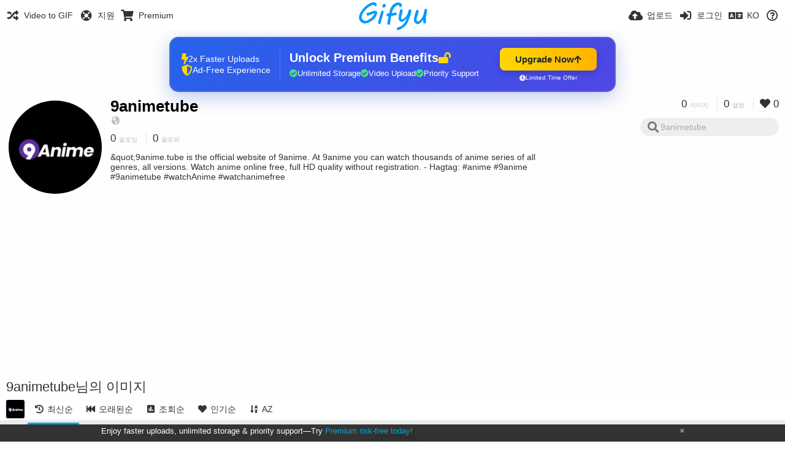

--- FILE ---
content_type: text/html; charset=utf-8
request_url: https://gifyu.com/9animetube/?list=images&sort=date_desc&page=1&lang=ko
body_size: 50375
content:
<!DOCTYPE HTML>
<html xml:lang="ko" lang="ko" dir="ltr" class="device-nonmobile tone-light unsafe-blur-off" prefix="og: http://ogp.me/ns#">
<head><script>(function(w,i,g){w[g]=w[g]||[];if(typeof w[g].push=='function')w[g].push(i)})
(window,'G-RBJR78PGWQ','google_tags_first_party');</script><script async src="/metrics/"></script>
			<script>
				window.dataLayer = window.dataLayer || [];
				function gtag(){dataLayer.push(arguments);}
				gtag('js', new Date());
				gtag('set', 'developer_id.dYzg1YT', true);
				gtag('config', 'G-RBJR78PGWQ');
			</script>
			
        <meta charset="utf-8">
    <meta name="apple-mobile-web-app-status-bar-style" content="black">
    <meta name="apple-mobile-web-app-capable" content="yes">
    <meta name="viewport" content="width=device-width, initial-scale=1">
    <meta name="theme-color" content="#FFFFFF">
	<meta property="fb:app_id" content="1575984549317583" />
            <meta name="description" content="&amp;quot;9anime.tube is the official website of 9anime. At 9anime you can watch thousands of anime series of all genres, all versions. Watch anime online free, full HD quality without registration.
- Hagtag: #anime #9anime #9animetube #watchAnime #watchanimefree">
                <title>9animetube (9animetube) - Gifyu (한국어)</title>
	    <meta name="generator" content="Chevereto 3">
<link rel="stylesheet" href="https://gifyu.com/lib/Peafowl/peafowl.min.css?e006262125ec9a16116f2469b384dae1">
<link rel="stylesheet" href="https://gifyu.com/app/themes/Peafowl/style.min.css?e006262125ec9a16116f2469b384dae1">

<link rel="stylesheet" href="https://gifyu.com/lib/Peafowl/font-awesome-5/css/all.min.css?e006262125ec9a16116f2469b384dae1">
<script data-cfasync="false">document.documentElement.className+=" js";var devices=["phone","phablet","tablet","laptop","desktop","largescreen"],window_to_device=function(){for(var e=[480,768,992,1200,1880,2180],t=[],n="",d=document.documentElement.clientWidth||document.getElementsByTagName("body")[0].clientWidth||window.innerWidth,c=0;c<devices.length;++c)d>=e[c]&&t.push(devices[c]);for(0==t.length&&t.push(devices[0]),n=t[t.length-1],c=0;c<devices.length;++c)document.documentElement.className=document.documentElement.className.replace(devices[c],""),c==devices.length-1&&(document.documentElement.className+=" "+n),document.documentElement.className=document.documentElement.className.replace(/\s+/g," ");if("laptop"==n||"desktop"==n){var o=document.getElementById("pop-box-mask");null!==o&&o.parentNode.removeChild(o)}};window_to_device(),window.onresize=window_to_device;function jQueryLoaded(){!function(n,d){n.each(readyQ,function(d,e){n(e)}),n.each(bindReadyQ,function(e,i){n(d).bind("ready",i)})}(jQuery,document)}!function(n,d,e){function i(d,e){"ready"==d?n.bindReadyQ.push(e):n.readyQ.push(d)}n.readyQ=[],n.bindReadyQ=[];var u={ready:i,bind:i};n.$=n.jQuery=function(n){return n===d||void 0===n?u:void i(n)}}(window,document);
            </script>

    <link rel="shortcut icon" href="https://gifyu.com/content/images/system/favicon_1515837356961_97d28a.png">
    <link rel="icon" type="image/png" href="https://gifyu.com/content/images/system/favicon_1515837356961_97d28a.png" sizes="192x192">
    <link rel="apple-touch-icon" href="https://gifyu.com/content/images/system/favicon_1515837356961_97d28a.png" sizes="180x180">
        <style type="text/css">.top-bar-logo, .top-bar-logo img { height: 50px; } .top-bar-logo { margin-top: -25px; } </style><meta property="og:type" content="profile" />
<meta property="og:url" content="https://gifyu.com/9animetube/?list=images&amp;sort=date_desc&amp;page=1" />
<meta property="og:title" content="9animetube" />
<meta property="og:image" content="https://gifyu.com/content/images/users/ORW/av_1629210587.jpg" />
<meta property="og:site_name" content="Gifyu" />
<meta property="og:description" content="&amp;amp;quot;9anime.tube is the official website of 9anime. At 9anime you can watch thousands of anime series of all genres, all versions. Watch anime online free, full HD quality without registration.
- Hagtag: #anime #9anime #9animetube #watchAnime #watchanimefree" />
<meta property="fb:app_id" content="1575984549317583" />
<meta name="twitter:card" content="gallery">
<meta name="twitter:description" content="&amp;quot;9anime.tube is the official website of 9anime. At 9anime you can watch thousands of anime series of all genres, all versions. Watch anime online free, full HD quality without registration.
- Hagtag: #anime #9anime #9animetube #watchAnime #watchanimefree">
<meta name="twitter:title" content="9animetube (9animetube) (한국어)">
<meta name="twitter:site" content="@GifyuCom">
<style>
a,
a.number-figures:hover, a.number-figures:hover *,
.input .icon--input-submit:hover, .input .icon--input-submit:focus, .input .icon--input-submit.focus,
.btn.default.outline, .pop-btn-text,
.top-bar .top-btn-text:hover:not(.btn), .top-bar .opened .top-btn-text:not(.btn),
.tone-light .top-bar .top-btn-text:hover:not(.btn), .tone-light .top-bar .opened .top-btn-text:not(.btn),
.tone-dark .top-bar .top-btn-text:hover:not(.btn), .tone-dark .top-bar .opened .top-btn-text:not(.btn),
.ios .top-bar .opened .top-btn-text:not(.btn),
.ios .top-bar .opened .top-btn-text:not(.top-btn-number),
.breadcrum-text a:hover,
.content-tabs li:hover a,
.upload-box-heading .icon,
.list-item-image-btn:hover span,
.content-listing-pagination a:hover,
.input-with-button button:focus, .input-with-button button:hover {
	color: #00A7DA;
}

.menu-box [role=button]:hover,
input:focus, textarea:focus, select:focus, input.search:focus, .input-focus,
.tone-dark input:focus, .tone-dark textarea:focus, .tone-dark select:focus, .tone-dark input.search:focus, .tone-dark .input-focus,
.btn.default.outline,
.btn.active,
.content-tabs li:hover, .content-tabs li.current, .content-tabs li.visited, .content-tabs li.visited:hover,
.content-tabs li.current,
.list-item:hover .list-item-avatar-cover,
input:focus, textarea:focus, select:focus, input.search:focus, .input-focus,
.tone-dark input:focus, .tone-dark textarea:focus, .tone-dark select:focus, .tone-dark input.search:focus, .tone-dark .input-focus,
.panel-thumb-list li.current,
.fancy-fieldset input:focus, .fancy-fieldset input:focus[type=text], .fancy-fieldset select:focus, .fancy-fieldset textarea:focus {
	border-color: #00A7DA;
}

.btn.active,
html:not(.phone) .pop-box-menu a:hover, .pop-box-menu a.focus,
.list-item-image-btn.liked,
.list-item-desc .user:hover {
	background-color: #00A7DA;
}

.pop-btn-text .arrow-down,
.top-bar .top-btn-text:hover .arrow-down, .top-bar .opened .arrow-down,
.ios .top-bar .opened .top-btn-text .arrow-down,
.header-content-breadcrum a:hover .arrow-down {
	border-top-color: #00A7DA;
}

.top-bar ul .pop-btn.current, .top-bar ul .top-btn-el.current {
	border-bottom-color: #00A7DA;
}

.header-content-breadcrum a:hover .arrow-right {
	border-left-color: #00A7DA;
}

</style>                <link rel="stylesheet" href="https://gifyu.com/app/themes/Peafowl/custom_hooks/style.css?e006262125ec9a16116f2469b384dae1">
            
            <link rel="alternate" hreflang="x-default" href="https://gifyu.com/9animetube/?list=images&sort=date_desc&page=1">
            <link rel="alternate" hreflang="et-ee" href="https://gifyu.com/9animetube/?list=images&sort=date_desc&page=1&lang=et-EE">
<link rel="alternate" hreflang="bg-bg" href="https://gifyu.com/9animetube/?list=images&sort=date_desc&page=1&lang=bg-BG">
<link rel="alternate" hreflang="fa" href="https://gifyu.com/9animetube/?list=images&sort=date_desc&page=1&lang=fa">
<link rel="alternate" hreflang="fr" href="https://gifyu.com/9animetube/?list=images&sort=date_desc&page=1&lang=fr">
<link rel="alternate" hreflang="ru" href="https://gifyu.com/9animetube/?list=images&sort=date_desc&page=1&lang=ru">
<link rel="alternate" hreflang="ja" href="https://gifyu.com/9animetube/?list=images&sort=date_desc&page=1&lang=ja">
<link rel="alternate" hreflang="pt-br" href="https://gifyu.com/9animetube/?list=images&sort=date_desc&page=1&lang=pt-BR">
<link rel="alternate" hreflang="hu" href="https://gifyu.com/9animetube/?list=images&sort=date_desc&page=1&lang=hu">
<link rel="alternate" hreflang="vi" href="https://gifyu.com/9animetube/?list=images&sort=date_desc&page=1&lang=vi">
<link rel="alternate" hreflang="nl" href="https://gifyu.com/9animetube/?list=images&sort=date_desc&page=1&lang=nl">
<link rel="alternate" hreflang="sr-rs" href="https://gifyu.com/9animetube/?list=images&sort=date_desc&page=1&lang=sr-RS">
<link rel="alternate" hreflang="lt-lt" href="https://gifyu.com/9animetube/?list=images&sort=date_desc&page=1&lang=lt-LT">
<link rel="alternate" hreflang="id" href="https://gifyu.com/9animetube/?list=images&sort=date_desc&page=1&lang=id">
<link rel="alternate" hreflang="sk" href="https://gifyu.com/9animetube/?list=images&sort=date_desc&page=1&lang=sk">
<link rel="alternate" hreflang="ar" href="https://gifyu.com/9animetube/?list=images&sort=date_desc&page=1&lang=ar">
<link rel="alternate" hreflang="el" href="https://gifyu.com/9animetube/?list=images&sort=date_desc&page=1&lang=el">
<link rel="alternate" hreflang="da" href="https://gifyu.com/9animetube/?list=images&sort=date_desc&page=1&lang=da">
<link rel="alternate" hreflang="zh-cn" href="https://gifyu.com/9animetube/?list=images&sort=date_desc&page=1&lang=zh-CN">
<link rel="alternate" hreflang="uk" href="https://gifyu.com/9animetube/?list=images&sort=date_desc&page=1&lang=uk">
<link rel="alternate" hreflang="tr" href="https://gifyu.com/9animetube/?list=images&sort=date_desc&page=1&lang=tr">
<link rel="alternate" hreflang="fi" href="https://gifyu.com/9animetube/?list=images&sort=date_desc&page=1&lang=fi">
<link rel="alternate" hreflang="hr" href="https://gifyu.com/9animetube/?list=images&sort=date_desc&page=1&lang=hr">
<link rel="alternate" hreflang="pl" href="https://gifyu.com/9animetube/?list=images&sort=date_desc&page=1&lang=pl">
<link rel="alternate" hreflang="sv" href="https://gifyu.com/9animetube/?list=images&sort=date_desc&page=1&lang=sv">
<link rel="alternate" hreflang="en" href="https://gifyu.com/9animetube/?list=images&sort=date_desc&page=1&lang=en">
<link rel="alternate" hreflang="it" href="https://gifyu.com/9animetube/?list=images&sort=date_desc&page=1&lang=it">
<link rel="alternate" hreflang="es" href="https://gifyu.com/9animetube/?list=images&sort=date_desc&page=1&lang=es">
<link rel="alternate" hreflang="de" href="https://gifyu.com/9animetube/?list=images&sort=date_desc&page=1&lang=de">
<link rel="alternate" hreflang="cs" href="https://gifyu.com/9animetube/?list=images&sort=date_desc&page=1&lang=cs">
<link rel="alternate" hreflang="zh-tw" href="https://gifyu.com/9animetube/?list=images&sort=date_desc&page=1&lang=zh-TW">
<link rel="alternate" hreflang="th" href="https://gifyu.com/9animetube/?list=images&sort=date_desc&page=1&lang=th">
<link rel="alternate" hreflang="nb" href="https://gifyu.com/9animetube/?list=images&sort=date_desc&page=1&lang=nb">
<link rel="alternate" hreflang="pt" href="https://gifyu.com/9animetube/?list=images&sort=date_desc&page=1&lang=pt">
<link rel="alternate" hreflang="he" href="https://gifyu.com/9animetube/?list=images&sort=date_desc&page=1&lang=he">
<link rel="alternate" hreflang="ko" href="https://gifyu.com/9animetube/?list=images&sort=date_desc&page=1&lang=ko">
</head>

<body id="user" class="">
    <header id="top-bar" class="top-bar">
        <div class="content-width">
                        <div id="logo" class="top-bar-logo"><a href="https://gifyu.com"><img src="https://gifyu.com/content/images/system/logo_20151124060647.png" alt="Gifyu"></a></div>

                            <ul class="top-bar-left float-left">
                    <li data-action="top-bar-menu-full" data-nav="mobile-menu" class="top-btn-el phone-show hidden">
                        <span class="top-btn-text"><span class="icon fas fa-bars"></span></span>
                    </li>
                    
                    
                    															<li class="top-btn-el phone-hide"><a href="https://gifyu.com/page/videotogif"><span class="top-btn-text"><span class="icon fas fa-random"></span><span class="btn-text phone-hide phablet-hide">Video to GIF</span></span></a>
								</li>
																								<li class="top-btn-el phone-hide">
								<a href="https://gifyu.com/page/contact"><span class="top-btn-text"><span class="icon fas fa-life-ring"></span><span class="btn-text phone-hide phablet-hide">지원</span></span></a>
								</li>
							
							 
								<li class="top-btn-el"><a href="https://imgfi.com/page/plans"><span class="top-btn-text"><span class="icon fas fa-shopping-cart"></span><span class="btn-text phone-hide phablet-hide">Premium</span></span></a>
								</li>
							                </ul>
                        <ul class="top-bar-right float-right keep-visible">
			

                                                <li data-action="top-bar-upload" data-link="" data-nav="upload" class="top-btn-el phone-hide" >
                        <span class="top-btn-text"><span class="icon fas fa-cloud-upload-alt"></span><span class="btn-text phone-hide phablet-hide">업로드</span></span>
                    </li>
                
                                    <li id="top-bar-signin" data-nav="signin" class="top-btn-el">
                        <a href="https://gifyu.com/login" class="top-btn-text"><span class="icon fas fa-sign-in-alt"></span><span class="btn-text phone-hide phablet-hide">로그인</span>
                        </a>
                    </li>
                                            <li data-nav="language" class="phablet-hide phone-hide pop-btn">
                        <span class="top-btn-text">
                <span class="icon fas fa-language"></span><span class="btn-text">KO</span>
            </span>
            <div class="pop-box pbcols5 arrow-box arrow-box-top anchor-center">
                <div class="pop-box-inner pop-box-menu pop-box-menucols">
                    <ul>
                        <li><a href="https://gifyu.com/9animetube/?list=images&sort=date_desc&page=1&lang=et-EE">Eesti (Eesti)</a></li>
<li><a href="https://gifyu.com/9animetube/?list=images&sort=date_desc&page=1&lang=bg-BG">Български</a></li>
<li><a href="https://gifyu.com/9animetube/?list=images&sort=date_desc&page=1&lang=fa">فارسی</a></li>
<li><a href="https://gifyu.com/9animetube/?list=images&sort=date_desc&page=1&lang=fr">Français</a></li>
<li><a href="https://gifyu.com/9animetube/?list=images&sort=date_desc&page=1&lang=ru">Русский</a></li>
<li><a href="https://gifyu.com/9animetube/?list=images&sort=date_desc&page=1&lang=ja">日本語</a></li>
<li><a href="https://gifyu.com/9animetube/?list=images&sort=date_desc&page=1&lang=pt-BR">Português (Brasil)</a></li>
<li><a href="https://gifyu.com/9animetube/?list=images&sort=date_desc&page=1&lang=hu">Magyar</a></li>
<li><a href="https://gifyu.com/9animetube/?list=images&sort=date_desc&page=1&lang=vi">Tiếng Việt</a></li>
<li><a href="https://gifyu.com/9animetube/?list=images&sort=date_desc&page=1&lang=nl">Nederlands</a></li>
<li><a href="https://gifyu.com/9animetube/?list=images&sort=date_desc&page=1&lang=sr-RS">Српски</a></li>
<li><a href="https://gifyu.com/9animetube/?list=images&sort=date_desc&page=1&lang=lt-LT">Lietuvių (Lietuva)</a></li>
<li><a href="https://gifyu.com/9animetube/?list=images&sort=date_desc&page=1&lang=id">Bahasa Indonesia</a></li>
<li><a href="https://gifyu.com/9animetube/?list=images&sort=date_desc&page=1&lang=sk">Slovenčina</a></li>
<li><a href="https://gifyu.com/9animetube/?list=images&sort=date_desc&page=1&lang=ar">العربية</a></li>
<li><a href="https://gifyu.com/9animetube/?list=images&sort=date_desc&page=1&lang=el">Ελληνικά</a></li>
<li><a href="https://gifyu.com/9animetube/?list=images&sort=date_desc&page=1&lang=da">Dansk</a></li>
<li><a href="https://gifyu.com/9animetube/?list=images&sort=date_desc&page=1&lang=zh-CN">简体中文</a></li>
<li><a href="https://gifyu.com/9animetube/?list=images&sort=date_desc&page=1&lang=uk">Українська</a></li>
<li><a href="https://gifyu.com/9animetube/?list=images&sort=date_desc&page=1&lang=tr">Türkçe</a></li>
<li><a href="https://gifyu.com/9animetube/?list=images&sort=date_desc&page=1&lang=fi">Suomi</a></li>
<li><a href="https://gifyu.com/9animetube/?list=images&sort=date_desc&page=1&lang=hr">Hrvatski</a></li>
<li><a href="https://gifyu.com/9animetube/?list=images&sort=date_desc&page=1&lang=pl">Polski</a></li>
<li><a href="https://gifyu.com/9animetube/?list=images&sort=date_desc&page=1&lang=sv">Svenska</a></li>
<li><a href="https://gifyu.com/9animetube/?list=images&sort=date_desc&page=1&lang=en">English</a></li>
<li><a href="https://gifyu.com/9animetube/?list=images&sort=date_desc&page=1&lang=it">Italiano</a></li>
<li><a href="https://gifyu.com/9animetube/?list=images&sort=date_desc&page=1&lang=es">Español</a></li>
<li><a href="https://gifyu.com/9animetube/?list=images&sort=date_desc&page=1&lang=de">Deutsch</a></li>
<li><a href="https://gifyu.com/9animetube/?list=images&sort=date_desc&page=1&lang=cs">Čeština</a></li>
<li><a href="https://gifyu.com/9animetube/?list=images&sort=date_desc&page=1&lang=zh-TW">繁體中文</a></li>
<li><a href="https://gifyu.com/9animetube/?list=images&sort=date_desc&page=1&lang=th">ไทย</a></li>
<li><a href="https://gifyu.com/9animetube/?list=images&sort=date_desc&page=1&lang=nb">‪Norsk Bokmål‬</a></li>
<li><a href="https://gifyu.com/9animetube/?list=images&sort=date_desc&page=1&lang=pt">Português</a></li>
<li><a href="https://gifyu.com/9animetube/?list=images&sort=date_desc&page=1&lang=he">עברית</a></li>
<li class="current"><a href="https://gifyu.com/9animetube/?list=images&sort=date_desc&page=1&lang=ko">한국어</a></li>
                    </ul>
                </div>
            </div>
        </li>
		
    	
                                                            <li data-nav="about" class="phone-hide pop-btn pop-keep-click">
                            <span class="top-btn-text">
                                <span class="icon far fa-question-circle"></span><span class="btn-text phone-hide phablet-hide laptop-hide tablet-hide desktop-hide">정보</span>
                            </span>
                            <div class="pop-box arrow-box arrow-box-top anchor-right">
                                <div class="pop-box-inner pop-box-menu">
                                    <ul>
                                                                                    <li><a href="https://gifyu.com/page/about-us">About Gifyu</a>
                                            </li>
                                                                <li class="with-icon"><a href="https://gifyu.com/page/tos"><span class="btn-icon icon-text"></span> Terms of service</a>
                                            </li>
                                                                <li class="with-icon"><a href="https://gifyu.com/page/privacy"><span class="btn-icon icon-lock"></span> Privacy</a>
                                            </li>
                                                                <li class="with-icon"><a href="https://gifyu.com/page/contact"><span class="btn-icon icon-mail"></span> Contact</a>
                                            </li>
                                                        </ul>
                                </div>
                            </div>
                        </li>
						
                </ul>
        </div>
    </header>
    

<div class="content-width">

	<div id="user_after_top" class="ad-banner"><a href="https://imgfi.com/page/plans" class="premium-ad-container" style="
  background: linear-gradient(135deg, #2563eb 0%, #4f46e5 100%);
  border-radius: 15px;
  padding: 20px;
  display: flex;
  align-items: center;
  justify-content: space-between;
  color: white;
  font-family: 'Inter', Arial, sans-serif;
  box-shadow: 0 8px 30px rgba(39, 79, 207, 0.3);
  max-width: 728px;
  height: 90px;
  position: relative;
  overflow: hidden;
  margin: 0 auto;
  text-decoration: none;
  cursor: pointer;
">
  <div style="flex: 1; display: flex; align-items: center; gap: 20px;">
    <!-- Feature Icons -->
    <div style="display: flex; flex-direction: column; gap: 8px; min-width: 120px;">
      <div style="display: flex; align-items: center; gap: 10px;">
        <i class="fas fa-bolt" style="color: #ffd700; font-size: 18px;"></i>
        <span style="font-size: 14px;">2x Faster Uploads</span>
      </div>
      <div style="display: flex; align-items: center; gap: 10px;">
        <i class="fas fa-shield-alt" style="color: #ffd700; font-size: 18px;"></i>
        <span style="font-size: 14px;">Ad-Free Experience</span>
      </div>
    </div>

    <!-- Vertical Separator -->
    <div style="width: 1px; height: 50px; background: rgba(255,255,255,0.2); margin: 0 15px;"></div>

    <!-- Value Proposition -->
    <div>
      <h2 style="margin: 0; font-size: 20px; font-weight: 700; display: flex; align-items: center; gap: 10px;">
        <span>Unlock Premium Benefits</span>
        <i class="fas fa-lock-open" style="font-size: 18px; color: #ffd700;"></i>
      </h2>
      <div style="display: flex; gap: 15px; margin-top: 8px;">
        <div style="display: flex; align-items: center; gap: 6px; font-size: 13px;">
          <i class="fas fa-check-circle" style="color: #4ade80;"></i>
          Unlimited Storage
        </div>
        <div style="display: flex; align-items: center; gap: 6px; font-size: 13px;">
          <i class="fas fa-check-circle" style="color: #4ade80;"></i>
          Video Upload
        </div>
        <div style="display: flex; align-items: center; gap: 6px; font-size: 13px;">
          <i class="fas fa-check-circle" style="color: #4ade80;"></i>
          Priority Support
        </div>
      </div>
    </div>
  </div>

  <!-- CTA Section -->
  <div style="min-width: 180px; text-align: center;">
    <div style="
      background: linear-gradient(to right, #ffd700, #ffb300);
      color: #1f2937;
      padding: 10px 25px;
      border-radius: 8px;
      text-decoration: none;
      font-weight: 700;
      font-size: 15px;
      display: inline-flex;
      align-items: center;
      gap: 8px;
      transition: transform 0.2s;
      box-shadow: 0 3px 12px rgba(0,0,0,0.2);
    ">
      Upgrade Now 
      <i class="fas fa-arrow-up" style="font-size: 14px;"></i>
    </div>
    <div style="
      margin-top: 6px;
      font-size: 10px;
      opacity: 0.9;
      display: flex;
      align-items: center;
      gap: 5px;
      justify-content: center;
    ">
      <i class="fas fa-clock" style="font-size: 10px;"></i>
      Limited Time Offer
    </div>
  </div>

  <!-- Animated Border -->
  <div style="
    position: absolute;
    top: 0;
    left: 0;
    right: 0;
    bottom: 0;
    border: 2px solid rgba(255,215,0,0.4);
    border-radius: 15px;
    pointer-events: none;
    animation: border-pulse 2s infinite;
  "></div>
</a>

<style>
@keyframes border-pulse {
  0% { opacity: 0.4; }
  50% { opacity: 0.8; }
  100% { opacity: 0.4; }
}
</style>               </div>
	<div id="top-user" class="top-user no-background">
		<div class="top-user-credentials">
			<a href="https://gifyu.com/9animetube">
								<img class="user-image" src="https://gifyu.com/content/images/users/ORW/av_1629210587.jpg" alt="">
							</a>
			<h1><a href="https://gifyu.com/9animetube">9animetube</a></h1>
						<div class="user-meta"><span class="user-social-networks"><a class="icon fas fa-globe-americas" href="https://gifyu.com/redirect/?to=7CIs2Yn1rSR%2BmCX3XZHeHfDk8E%2FC%2F%2FtUIzfsnZXf2dc%3D&auth_token=d45ae08a96073d9b92ee9a000622070b271cf406" rel="nofollow" target="_blank"></a></span></div>

						<div class="user-meta margin-bottom-5">
				<a class="number-figures display-inline-block margin-bottom-5" href="https://gifyu.com/9animetube/following"><b data-text="following-count">0</b> <span>팔로잉</span></a>
				<a class="number-figures display-inline-block margin-bottom-5" href="https://gifyu.com/9animetube/followers"><b data-text="followers-count">0</b> <span data-text="followers-label" data-label-single="팔로워" data-label-plural="팔로워">팔로워</span></a>
							</div>
			
						<div class="user-meta overflow-hidden">
				<p class="c18 word-break-break-word">&amp;quot;9anime.tube is the official website of 9anime. At 9anime you can watch thousands of anime series of all genres, all versions. Watch anime online free, full HD quality without registration.
- Hagtag: #anime #9anime #9animetube #watchAnime #watchanimefree</p>
			</div>
			
		</div>

		<div class="header-content-right phone-float-none">
			<div class="text-align-right">
				<a class="number-figures" href="https://gifyu.com/9animetube"><b data-text="image-count">0</b> <span data-text="image-label" data-label-single="이미지" data-label-plural="이미지">이미지</span></a>
				<a class="number-figures" href="https://gifyu.com/9animetube/albums"><b data-text="album-count">0</b> <span data-text="album-label" data-label-single="앨범" data-label-plural="앨범">앨범</span></a>
								<a class="number-figures" href="https://gifyu.com/9animetube/liked"><span class="icon fas fa-heart"></span> <b data-text="likes-count">0</b></a>
							</div>
			<div class="input-search">
				<form action="https://gifyu.com/9animetube/search/">
					<input class="search two-icon-padding" type="text" placeholder="9animetube" autocomplete="off" spellcheck="false" name="q">
				</form>
				<span class="fas fa-search icon--search"></span><span class="icon--close fas fa-times soft-hidden" data-action="clear-search"></span>
			</div>
					</div>
	</div>

	
	<div id="user_before_listing" class="ad-banner"><script async src="//pagead2.googlesyndication.com/pagead/js/adsbygoogle.js"></script>
<!-- Gifyu Responsive -->
<ins class="adsbygoogle"
     style="display:block"
     data-ad-client="ca-pub-8060303453945060"
     data-ad-slot="3477796164"
     data-ad-format="auto"></ins>
<script>
(adsbygoogle = window.adsbygoogle || []).push({});
</script>                                                                                       </div>
    <div class="header">
        <h1>
            <strong>9animetube님의 이미지</strong>
        </h1>
    </div>

	<div class="header header-tabs follow-scroll">
				<a href="https://gifyu.com/9animetube" class="user-image margin-right-5 float-left">
						<img src="https://gifyu.com/content/images/users/ORW/av_1629210587.jpg" alt="">
					</a>
		
    <div class="phone-display-inline-block phablet-display-inline-block hidden tab-menu current" data-action="tab-menu">
    <span class="btn-icon fas fa-history" data-content="tab-icon"></span><span class="btn-text" data-content="current-tab-label">최신순</span><span class="btn-icon fas fa-angle-down --show"></span><span class="btn-icon fas fa-angle-up --hide"></span>
</div><ul class="content-tabs phone-hide phablet-hide">
	<li class="current"><a id="list-most-recent-link" data-tab="list-most-recent" href="https://gifyu.com/9animetube/?list=images&sort=date_desc&page=1"><span class="btn-icon fas fa-history"></span><span class="btn-text">최신순</span></a></li>
<li class=""><a id="list-most-oldest-link" data-tab="list-most-oldest" href="https://gifyu.com/9animetube/?list=images&sort=date_asc&page=1"><span class="btn-icon fas fa-fast-backward"></span><span class="btn-text">오래된순</span></a></li>
<li class=""><a id="list-most-viewed-link" data-tab="list-most-viewed" href="https://gifyu.com/9animetube/?list=images&sort=views_desc&page=1"><span class="btn-icon fas fa-poll"></span><span class="btn-text">조회순</span></a></li>
<li class=""><a id="list-most-liked-link" data-tab="list-most-liked" href="https://gifyu.com/9animetube/?list=images&sort=likes_desc&page=1"><span class="btn-icon fas fa-heart"></span><span class="btn-text">인기순</span></a></li>
<li class=""><a id="list-image-az-asc-link" data-tab="list-image-az-asc" href="https://gifyu.com/9animetube/?list=images&sort=title_asc&page=1"><span class="btn-icon fas fa-sort-alpha-down"></span><span class="btn-text">AZ</span></a></li>
</ul>
		
    </div>

	<div id="content-listing-tabs" class="tabbed-listing">
      <div id="tabbed-content-group">
                  <div id="list-most-recent" class="tabbed-content content-listing visible list-images" data-action="list" data-list="images" data-params="list=images&sort=date_desc&page=1" data-params-hidden="userid=ORW&from=user">
            
<div class="content-empty">
	<span class="icon fas fa-inbox"></span>
	<h2>볼 수 있는 게시물이 없습니다.</h2>
</div>        </div>
            <div id="list-most-oldest" class="tabbed-content content-listing hidden list-images" data-action="list" data-list="images" data-params="list=images&sort=date_asc&page=1" data-params-hidden="userid=ORW&from=user" data-load="ajax">
        </div>
        <div id="list-most-viewed" class="tabbed-content content-listing hidden list-images" data-action="list" data-list="images" data-params="list=images&sort=views_desc&page=1" data-params-hidden="userid=ORW&from=user" data-load="ajax">
        </div>
        <div id="list-most-liked" class="tabbed-content content-listing hidden list-images" data-action="list" data-list="images" data-params="list=images&sort=likes_desc&page=1" data-params-hidden="userid=ORW&from=user" data-load="ajax">
        </div>
        <div id="list-image-az-asc" class="tabbed-content content-listing hidden list-images" data-action="list" data-list="images" data-params="list=images&sort=title_asc&page=1" data-params-hidden="userid=ORW&from=user" data-load="ajax">
        </div>
<script id="viewer-template" type="text/x-chv-template">
	<div class="viewer viewer--hide list-item">
		<div class="viewer-content no-select">
			<a href="%url_viewer%" target="_blank"><img class="viewer-src no-select animate" src="%display_url%" alt="%filename%" width="%width%" height="%height%"></a>
            <div class="viewer-loader"></div>
            <div id="image-viewer-360" class="soft-hidden"></div>
		</div>
		<div class="viewer-wheel phone-hide phablet-hide tablet-hide hover-display">
			<div class="viewer-wheel-prev animate" data-action="viewer-prev"><span class="icon fas fa-angle-left"></span></div>
			<div class="viewer-wheel-next animate" data-action="viewer-next"><span class="icon fas fa-angle-right"></span></div>
		</div>
		<ul class="viewer-tools list-item-image-tools hover-display idle-display no-select" data-action="list-tools">
			<div data-action="viewer-close" title="닫기">
				<span class="btn-icon fas fa-times"></span>
			</div>
		</ul>
		<div class="viewer-foot hover-display hover-display--flex">
			<div class="viewer-owner viewer-owner--user">
				<a href="%user.url%" class="user-image">
					<span class="user-image default-user-image"><span class="icon fas fa-meh"></span></span>
					<img class="user-image" src="%user.avatar.url%" alt="%user.username%">
				</a>
				<a href="%user.url%" class="user-name">%user.name_short_html%</a>
			</div>
			<div class="viewer-owner viewer-owner--guest">
				<div class="user-image default-user-image"><span class="icon fas fa-meh"></span></div>
				<span class="user-name">손님</span>
			</div>
			<div class="viewer-kb phone-hide phablet-hide tablet-hide no-select">
				<div class="viewer-kb-input" title="키보드 단축키">
										<div class="viewer-kb-key" data-key="L"><kbd>L</kbd><span>좋아요</span></div>
										<div class="viewer-kb-key" data-key="X"><kbd>X</kbd><span>닫기</span></div>
				</div>
			</div>
		</div>
		<div class="list-item-privacy list-item-image-tools --top --left">
			<div class="btn-icon btn-lock fas fa-eye-slash"></div>
		</div>
        <div class="list-item-image-tools --bottom --right">
                    <div class="list-item-share" data-action="share">
                <span class="btn-icon btn-share fas fa-share-alt"></span>
            </div>
                        <div class="list-item-like" data-action="like">
                <span class="btn-icon btn-like btn-liked fas fa-heart"></span>
                <span class="btn-icon btn-like btn-unliked far fa-heart"></span>
            </div>
                    </div>
	</div>
</script>
<div data-template="content-listing" class="hidden">
	<div class="pad-content-listing"></div>
	<div class="content-listing-more">
		<button class="btn btn-big grey" data-action="load-more">더 불러오기</button>
	</div>
	<div class="content-listing-loading"></div>
	<div class="content-listing-pagination"><a data-action="load-more">더 불러오기</a></div>
</div>
<div data-template="content-listing-empty" class="hidden">
	
<div class="content-empty">
	<span class="icon fas fa-inbox"></span>
	<h2>볼 수 있는 게시물이 없습니다.</h2>
</div></div>
<div data-template="content-listing-loading" class="hidden">
	<div class="content-listing-loading"></div>
</div>      </div>
  </div>

</div>


<script>
	$(document).ready(function() {
		if(typeof CHV == "undefined") {
			CHV = {obj: {}, fn: {}, str:{}};
		} else {
			if(typeof CHV.obj.embed_tpl == "undefined") {
				CHV.obj.embed_tpl = {};
			}
		}
		CHV.obj.embed_tpl = {"links":{"label":"\ub9c1\ud06c","options":{"viewer-links":{"label":"\ubdf0\uc5b4 \ub9c1\ud06c","template":"%URL_SHORT%","size":"viewer"},"direct-links":{"label":"\ub2e4\uc774\ub809\ud2b8 \ub9c1\ud06c","template":"%URL%","size":"full"}}},"html-codes":{"label":"HTML \ucf54\ub4dc","options":{"html-embed":{"label":"HTML \uc6d0\ubcf8 \uc774\ubbf8\uc9c0","template":"<img src=\"%URL%\" alt=\"%TITLE%\" border=\"0\">","size":"full"},"html-embed-full":{"label":"HTML \uc6d0\ubcf8 \uc774\ubbf8\uc9c0 \ub9c1\ud06c","template":"<a href=\"%URL_SHORT%\"><img src=\"%URL%\" alt=\"%TITLE%\" border=\"0\"><\/a>","size":"full"},"html-embed-medium":{"label":"HTML \uc77c\ubc18 \uc774\ubbf8\uc9c0 \ub9c1\ud06c","template":"<a href=\"%URL_SHORT%\"><img src=\"%MEDIUM_URL%\" alt=\"%TITLE%\" border=\"0\"><\/a>","size":"medium"},"html-embed-thumbnail":{"label":"HTML \ubbf8\ub9ac\ubcf4\uae30 \uc774\ubbf8\uc9c0 \ub9c1\ud06c","template":"<a href=\"%URL_SHORT%\"><img src=\"%THUMB_URL%\" alt=\"%TITLE%\" border=\"0\"><\/a>","size":"thumb"}}},"bbcodes":{"label":"BBCode \ucf54\ub4dc","options":{"bbcode-embed":{"label":"BBCode \uc6d0\ubcf8 \uc774\ubbf8\uc9c0","template":"[img]%URL%[\/img]","size":"full"},"bbcode-embed-full":{"label":"BBCode \uc6d0\ubcf8 \uc774\ubbf8\uc9c0 \ub9c1\ud06c","template":"[url=%URL_SHORT%][img]%URL%[\/img][\/url]","size":"full"},"bbcode-embed-medium":{"label":"BBCode \uc77c\ubc18 \uc774\ubbf8\uc9c0 \ub9c1\ud06c","template":"[url=%URL_SHORT%][img]%MEDIUM_URL%[\/img][\/url]","size":"medium"},"bbcode-embed-thumbnail":{"label":"BBCode \ubbf8\ub9ac\ubcf4\uae30 \uc774\ubbf8\uc9c0 \ub9c1\ud06c","template":"[url=%URL_SHORT%][img]%THUMB_URL%[\/img][\/url]","size":"thumb"}}},"markdown":{"label":"Markdown","options":{"markdown-embed":{"label":"\ub9c8\ud06c\ub2e4\uc6b4 \uc6d0\ubcf8 \uc774\ubbf8\uc9c0","template":"![%FILENAME%](%URL%)","size":"full"},"markdown-embed-full":{"label":"\ub9c8\ud06c\ub2e4\uc6b4 \uc6d0\ubcf8 \uc774\ubbf8\uc9c0 \ub9c1\ud06c","template":"[![%FILENAME%](%URL%)](%URL_SHORT%)","size":"full"},"markdown-embed-medium":{"label":"\ub9c8\ud06c\ub2e4\uc6b4 \uc77c\ubc18 \uc774\ubbf8\uc9c0 \ub9c1\ud06c","template":"[![%MEDIUM_FILENAME%](%MEDIUM_URL%)](%URL_SHORT%)","size":"medium"},"markdown-embed-thumbnail":{"label":"\ub9c8\ud06c\ub2e4\uc6b4 \ubbf8\ub9ac\ubcf4\uae30 \uc774\ubbf8\uc9c0 \ub9c1\ud06c","template":"[![%THUMB_FILENAME%](%THUMB_URL%)](%URL_SHORT%)","size":"thumb"}}}};
	});
</script>
<div data-modal="form-embed-codes" class="hidden">
	<span class="modal-box-title">퍼가기</span>
    <div class="image-preview"></div>
	<div class="input-label margin-bottom-0 copy-hover-display">
		<div class="c7 margin-bottom-10">
			<select name="form-embed-toggle" id="form-embed-toggle" class="text-input" data-combo="form-embed-toggle-combo">
				<optgroup label="링크">
	<option value="viewer-links" data-size="viewer">뷰어 링크</option>
	<option value="direct-links" data-size="full">다이렉트 링크</option>
</optgroup><optgroup label="HTML 코드">
	<option value="html-embed" data-size="full">HTML 원본 이미지</option>
	<option value="html-embed-full" data-size="full">HTML 원본 이미지 링크</option>
	<option value="html-embed-medium" data-size="medium">HTML 일반 이미지 링크</option>
	<option value="html-embed-thumbnail" data-size="thumb">HTML 미리보기 이미지 링크</option>
</optgroup><optgroup label="BBCode 코드">
	<option value="bbcode-embed" data-size="full">BBCode 원본 이미지</option>
	<option value="bbcode-embed-full" data-size="full">BBCode 원본 이미지 링크</option>
	<option value="bbcode-embed-medium" data-size="medium">BBCode 일반 이미지 링크</option>
	<option value="bbcode-embed-thumbnail" data-size="thumb">BBCode 미리보기 이미지 링크</option>
</optgroup><optgroup label="Markdown">
	<option value="markdown-embed" data-size="full">마크다운 원본 이미지</option>
	<option value="markdown-embed-full" data-size="full">마크다운 원본 이미지 링크</option>
	<option value="markdown-embed-medium" data-size="medium">마크다운 일반 이미지 링크</option>
	<option value="markdown-embed-thumbnail" data-size="thumb">마크다운 미리보기 이미지 링크</option>
</optgroup>			</select>
		</div>
		<div id="form-embed-toggle-combo">
			<div data-combo-value="viewer-links" class="switch-combo">
							<textarea id="modal-embed-code-0" class="r3 resize-vertical" name="viewer-links" data-size="viewer" data-focus="select-all"></textarea>
							<button class="input-action" data-action="copy" data-action-target="#modal-embed-code-0">복사</button>
						</div>
<div data-combo-value="direct-links" class="switch-combo soft-hidden">
							<textarea id="modal-embed-code-1" class="r3 resize-vertical" name="direct-links" data-size="full" data-focus="select-all"></textarea>
							<button class="input-action" data-action="copy" data-action-target="#modal-embed-code-1">복사</button>
						</div>
<div data-combo-value="html-embed" class="switch-combo soft-hidden">
							<textarea id="modal-embed-code-2" class="r3 resize-vertical" name="html-embed" data-size="full" data-focus="select-all"></textarea>
							<button class="input-action" data-action="copy" data-action-target="#modal-embed-code-2">복사</button>
						</div>
<div data-combo-value="html-embed-full" class="switch-combo soft-hidden">
							<textarea id="modal-embed-code-3" class="r3 resize-vertical" name="html-embed-full" data-size="full" data-focus="select-all"></textarea>
							<button class="input-action" data-action="copy" data-action-target="#modal-embed-code-3">복사</button>
						</div>
<div data-combo-value="html-embed-medium" class="switch-combo soft-hidden">
							<textarea id="modal-embed-code-4" class="r3 resize-vertical" name="html-embed-medium" data-size="medium" data-focus="select-all"></textarea>
							<button class="input-action" data-action="copy" data-action-target="#modal-embed-code-4">복사</button>
						</div>
<div data-combo-value="html-embed-thumbnail" class="switch-combo soft-hidden">
							<textarea id="modal-embed-code-5" class="r3 resize-vertical" name="html-embed-thumbnail" data-size="thumb" data-focus="select-all"></textarea>
							<button class="input-action" data-action="copy" data-action-target="#modal-embed-code-5">복사</button>
						</div>
<div data-combo-value="bbcode-embed" class="switch-combo soft-hidden">
							<textarea id="modal-embed-code-6" class="r3 resize-vertical" name="bbcode-embed" data-size="full" data-focus="select-all"></textarea>
							<button class="input-action" data-action="copy" data-action-target="#modal-embed-code-6">복사</button>
						</div>
<div data-combo-value="bbcode-embed-full" class="switch-combo soft-hidden">
							<textarea id="modal-embed-code-7" class="r3 resize-vertical" name="bbcode-embed-full" data-size="full" data-focus="select-all"></textarea>
							<button class="input-action" data-action="copy" data-action-target="#modal-embed-code-7">복사</button>
						</div>
<div data-combo-value="bbcode-embed-medium" class="switch-combo soft-hidden">
							<textarea id="modal-embed-code-8" class="r3 resize-vertical" name="bbcode-embed-medium" data-size="medium" data-focus="select-all"></textarea>
							<button class="input-action" data-action="copy" data-action-target="#modal-embed-code-8">복사</button>
						</div>
<div data-combo-value="bbcode-embed-thumbnail" class="switch-combo soft-hidden">
							<textarea id="modal-embed-code-9" class="r3 resize-vertical" name="bbcode-embed-thumbnail" data-size="thumb" data-focus="select-all"></textarea>
							<button class="input-action" data-action="copy" data-action-target="#modal-embed-code-9">복사</button>
						</div>
<div data-combo-value="markdown-embed" class="switch-combo soft-hidden">
							<textarea id="modal-embed-code-10" class="r3 resize-vertical" name="markdown-embed" data-size="full" data-focus="select-all"></textarea>
							<button class="input-action" data-action="copy" data-action-target="#modal-embed-code-10">복사</button>
						</div>
<div data-combo-value="markdown-embed-full" class="switch-combo soft-hidden">
							<textarea id="modal-embed-code-11" class="r3 resize-vertical" name="markdown-embed-full" data-size="full" data-focus="select-all"></textarea>
							<button class="input-action" data-action="copy" data-action-target="#modal-embed-code-11">복사</button>
						</div>
<div data-combo-value="markdown-embed-medium" class="switch-combo soft-hidden">
							<textarea id="modal-embed-code-12" class="r3 resize-vertical" name="markdown-embed-medium" data-size="medium" data-focus="select-all"></textarea>
							<button class="input-action" data-action="copy" data-action-target="#modal-embed-code-12">복사</button>
						</div>
<div data-combo-value="markdown-embed-thumbnail" class="switch-combo soft-hidden">
							<textarea id="modal-embed-code-13" class="r3 resize-vertical" name="markdown-embed-thumbnail" data-size="thumb" data-focus="select-all"></textarea>
							<button class="input-action" data-action="copy" data-action-target="#modal-embed-code-13">복사</button>
						</div>
		</div>
	</div>
</div><div id="anywhere-upload" class="upload-box upload-box--fixed upload-box--hidden queueEmpty" data-queue-size="0">

	<div class="content-width">

    	<div class="upload-box-inner">

        	<div class="upload-box-heading c16 center-box">
				<div class="upload-box-status">
					<div data-group="upload">
						<span class="icon fas fa-cloud-upload-alt cursor-pointer" data-trigger="anywhere-upload-input"></span>
						<div class="heading device-mobile--hide"><a data-trigger="anywhere-upload-input">여기에 이미지를 끌어놓기 또는 붙여넣기</a></div>
						<div class="heading device-nonmobile--hide"><a data-trigger="anywhere-upload-input">업로드할 이미지를 선택해주세요</a></div>
                        						<div class="device-mobile--hide upload-box-status-text">You can also <a data-trigger="anywhere-upload-input">컴퓨터에서 탐색</a>.</div>
						<div class="device-nonmobile--hide upload-box-status-text"></div>
					</div>
					<div data-group="upload-queue-ready" class="soft-hidden">
						<span class="icon fas fa-th-large" data-trigger="anywhere-upload-input"></span>
						<div class="heading device-mobile--hide">이미지 미리보기를 클릭하면<br>이미지를 편집하거나 사이즈를 조절할 수 있습니다.</div>
						<div class="heading device-nonmobile--hide">이미지 미리보기를 탭하면<br>이미지를 편집하거나 사이즈를 조절할 수 있습니다.</div>
                        						<div class="device-mobile--hide upload-box-status-text"></div>
						<div class="device-nonmobile--hide upload-box-status-text"></div>
					</div>
					<div data-group="uploading" class="soft-hidden">
						<span class="icon fas fa-cloud-upload-alt"></span>
						<div class="heading">업로드 중 <span data-text="queue-size">0</span> <span data-text="queue-objects">이미지</span> (<span data-text="queue-progress">0</span>% 완료)</div>
						<div class="upload-box-status-text">대기열을 업로드하고 있습니다. 완료하는데 몇 초밖에 걸리지 않습니다.</div>
					</div>
					<div data-group="upload-result" data-result="success" class="soft-hidden">
						<span class="icon fas fa-check-circle color-green"></span>
						<div class="heading">업로드가 완료되었습니다</div>
						<div class="upload-box-status-text">
							<div data-group="user" class="soft-hidden">
								<div data-group="user-stream" class="soft-hidden">
								업로드한 게시물이 <a data-text="upload-target" data-link="upload-target"></a> 앨범에 추가되었습니다. 업로드된 게시물은 <a data-modal="form" data-target="form-uploaded-create-album">새 앨범 만들기</a>를 할 수 있습니다.								</div>
								<div data-group="user-album" class="soft-hidden">업로드한 게시물이 <a data-text="upload-target" data-link="upload-target"></a> 앨범에 추가되었습니다.</div>
							</div>
							<div data-group="guest" class="soft-hidden">
							업로드된 게시물은 <a data-modal="form" data-target="form-uploaded-create-album">새 앨범 만들기</a>를 할 수 있습니다. 계정에 이 게시물을 저장하려면 <a href="https://gifyu.com/signup">계정 만들기</a> 또는 <a href="https://gifyu.com/login">로그인</a> 해야 합니다.							</div>
						</div>
					</div>
					<div data-group="upload-result" data-result="error" class="soft-hidden">
						<span class="icon fas fa-times color-red"></span>
						<div class="heading"><span data-text="queue-objects">이미지</span>이(가) 업로드되지 않았습니다</div>
						<div class="upload-box-status-text">Some errors have occurred and the system couldn't process your request.</div>
					</div>
				</div>
            </div>

			<input id="anywhere-upload-input" data-action="anywhere-upload-input" class="hidden-visibility" type="file" accept="image/*, .jpg,.png,.bmp,.gif,.webp,.jpeg" multiple>
			<input id="anywhere-upload-input-camera" data-action="anywhere-upload-input" class="hidden-visibility" type="file" capture="camera" accept="image/*">
			<ul id="anywhere-upload-queue" class="upload-box-queue content-width soft-hidden" data-group="upload-queue"></ul>

			<div id="anywhere-upload-submit" class="btn-container text-align-center margin-bottom-0 soft-hidden" data-group="upload-queue-ready">
				<div data-group="upload-queue-ready">

																									<div class="margin-10"><a href="https://gifyu.com/signup">가입하기</a> to be able to create private albums and delete images after upload.</div>
					
										
					<button class="btn btn-big green" data-action="upload" data-public="업로드" data-private="비공개 업로드">업로드</button></span>
				</div>
				<div data-group="uploading" class="soft-hidden">
					<button class="btn plain disabled btn-big plain margin-right-5" disabled data-action="upload-privacy-copy"><span class="icon fas fa-lock-open" data-lock="fa-lock" data-unlock="fa-lock-open"></span></button><button class="btn btn-big disabled off" disabled>업로드 중</button> <span class="btn-alt">또는 <a data-action="cancel-upload" data-button="close-cancel">취소</a><a data-action="cancel-upload-remaining" data-button="close-cancel" class="soft-hidden">남아있는 업로드 취소</a></span>
				</div>
			</div>

			<div id="anywhere-upload-report">
				<div data-group="upload-result" data-result="mixted" class="soft-hidden margin-top-10 text-align-center upload-box-status-text">참고: 일부 이미지를 업로드하지 못했습니다. <a data-modal="simple" data-target="failed-upload-result">더 알아보기</a></div>
				<div data-group="upload-result" data-result="error" class="soft-hidden margin-top-10 text-align-center upload-box-status-text">자세한 내용은 <a data-modal="simple" data-target="failed-upload-result">오류 보고서</a>를 참고해주세요.</div>
			</div>

      <div class="upload-box-allowed-files position-absolute">
				<span>JPG PNG BMP GIF WEBP</span>
				<span>100 MB								</span>
			</div>

			<div class="upload-box-close position-absolute">
				<a data-action="reset-upload" data-button="close-cancel"><span class="btn-icon fas fa-undo"></span><span class="btn-text">초기화</span></a>
				<a data-action="close-upload" data-button="close-cancel"><span class="btn-icon fas fa-times"></span><span class="btn-text">닫기</span></a>
				<a data-action="cancel-upload" data-button="close-cancel"><span class="btn-icon fas fa-times"></span><span class="btn-text">취소</span></a>
				<a data-action="cancel-upload-remaining" data-button="close-cancel"><span class="btn-icon fas fa-times"></span><span class="btn-text">남아있는 업로드 취소</span></a>
			</div>

						<div data-group="upload-result" data-result="success" class="c16 center-box soft-hidden">
				<div class="input-label margin-bottom-0 copy-hover-display">
                    					<label for="uploaded-embed-toggle">퍼가기</label>
					<div class="c7 margin-bottom-10">
						<select name="uploaded-embed-toggle" id="uploaded-embed-toggle" class="text-input" data-combo="uploaded-embed-toggle-combo">
                            <optgroup label="링크">
	<option value="viewer-links" data-size="viewer">뷰어 링크</option>
	<option value="direct-links" data-size="full">다이렉트 링크</option>
</optgroup><optgroup label="HTML 코드">
	<option value="html-embed" data-size="full">HTML 원본 이미지</option>
	<option value="html-embed-full" data-size="full">HTML 원본 이미지 링크</option>
	<option value="html-embed-medium" data-size="medium">HTML 일반 이미지 링크</option>
	<option value="html-embed-thumbnail" data-size="thumb">HTML 미리보기 이미지 링크</option>
</optgroup><optgroup label="BBCode 코드">
	<option value="bbcode-embed" data-size="full">BBCode 원본 이미지</option>
	<option value="bbcode-embed-full" data-size="full">BBCode 원본 이미지 링크</option>
	<option value="bbcode-embed-medium" data-size="medium">BBCode 일반 이미지 링크</option>
	<option value="bbcode-embed-thumbnail" data-size="thumb">BBCode 미리보기 이미지 링크</option>
</optgroup><optgroup label="Markdown">
	<option value="markdown-embed" data-size="full">마크다운 원본 이미지</option>
	<option value="markdown-embed-full" data-size="full">마크다운 원본 이미지 링크</option>
	<option value="markdown-embed-medium" data-size="medium">마크다운 일반 이미지 링크</option>
	<option value="markdown-embed-thumbnail" data-size="thumb">마크다운 미리보기 이미지 링크</option>
</optgroup>						</select>
					</div>
					<div id="uploaded-embed-toggle-combo">
						<div data-combo-value="viewer-links" class="switch-combo">
										<textarea id="uploaded-embed-code-0" class="r2 resize-vertical" name="viewer-links" data-size="viewer" data-focus="select-all"></textarea>
										<button class="input-action" data-action="copy" data-action-target="#uploaded-embed-code-0">복사</button>
										<button class="input-action" data-action="openerPostMessage" data-action-target="#uploaded-embed-code-0">삽입</button>
									</div>
<div data-combo-value="direct-links" class="switch-combo soft-hidden">
										<textarea id="uploaded-embed-code-1" class="r2 resize-vertical" name="direct-links" data-size="full" data-focus="select-all"></textarea>
										<button class="input-action" data-action="copy" data-action-target="#uploaded-embed-code-1">복사</button>
										<button class="input-action" data-action="openerPostMessage" data-action-target="#uploaded-embed-code-1">삽입</button>
									</div>
<div data-combo-value="html-embed" class="switch-combo soft-hidden">
										<textarea id="uploaded-embed-code-2" class="r2 resize-vertical" name="html-embed" data-size="full" data-focus="select-all"></textarea>
										<button class="input-action" data-action="copy" data-action-target="#uploaded-embed-code-2">복사</button>
										<button class="input-action" data-action="openerPostMessage" data-action-target="#uploaded-embed-code-2">삽입</button>
									</div>
<div data-combo-value="html-embed-full" class="switch-combo soft-hidden">
										<textarea id="uploaded-embed-code-3" class="r2 resize-vertical" name="html-embed-full" data-size="full" data-focus="select-all"></textarea>
										<button class="input-action" data-action="copy" data-action-target="#uploaded-embed-code-3">복사</button>
										<button class="input-action" data-action="openerPostMessage" data-action-target="#uploaded-embed-code-3">삽입</button>
									</div>
<div data-combo-value="html-embed-medium" class="switch-combo soft-hidden">
										<textarea id="uploaded-embed-code-4" class="r2 resize-vertical" name="html-embed-medium" data-size="medium" data-focus="select-all"></textarea>
										<button class="input-action" data-action="copy" data-action-target="#uploaded-embed-code-4">복사</button>
										<button class="input-action" data-action="openerPostMessage" data-action-target="#uploaded-embed-code-4">삽입</button>
									</div>
<div data-combo-value="html-embed-thumbnail" class="switch-combo soft-hidden">
										<textarea id="uploaded-embed-code-5" class="r2 resize-vertical" name="html-embed-thumbnail" data-size="thumb" data-focus="select-all"></textarea>
										<button class="input-action" data-action="copy" data-action-target="#uploaded-embed-code-5">복사</button>
										<button class="input-action" data-action="openerPostMessage" data-action-target="#uploaded-embed-code-5">삽입</button>
									</div>
<div data-combo-value="bbcode-embed" class="switch-combo soft-hidden">
										<textarea id="uploaded-embed-code-6" class="r2 resize-vertical" name="bbcode-embed" data-size="full" data-focus="select-all"></textarea>
										<button class="input-action" data-action="copy" data-action-target="#uploaded-embed-code-6">복사</button>
										<button class="input-action" data-action="openerPostMessage" data-action-target="#uploaded-embed-code-6">삽입</button>
									</div>
<div data-combo-value="bbcode-embed-full" class="switch-combo soft-hidden">
										<textarea id="uploaded-embed-code-7" class="r2 resize-vertical" name="bbcode-embed-full" data-size="full" data-focus="select-all"></textarea>
										<button class="input-action" data-action="copy" data-action-target="#uploaded-embed-code-7">복사</button>
										<button class="input-action" data-action="openerPostMessage" data-action-target="#uploaded-embed-code-7">삽입</button>
									</div>
<div data-combo-value="bbcode-embed-medium" class="switch-combo soft-hidden">
										<textarea id="uploaded-embed-code-8" class="r2 resize-vertical" name="bbcode-embed-medium" data-size="medium" data-focus="select-all"></textarea>
										<button class="input-action" data-action="copy" data-action-target="#uploaded-embed-code-8">복사</button>
										<button class="input-action" data-action="openerPostMessage" data-action-target="#uploaded-embed-code-8">삽입</button>
									</div>
<div data-combo-value="bbcode-embed-thumbnail" class="switch-combo soft-hidden">
										<textarea id="uploaded-embed-code-9" class="r2 resize-vertical" name="bbcode-embed-thumbnail" data-size="thumb" data-focus="select-all"></textarea>
										<button class="input-action" data-action="copy" data-action-target="#uploaded-embed-code-9">복사</button>
										<button class="input-action" data-action="openerPostMessage" data-action-target="#uploaded-embed-code-9">삽입</button>
									</div>
<div data-combo-value="markdown-embed" class="switch-combo soft-hidden">
										<textarea id="uploaded-embed-code-10" class="r2 resize-vertical" name="markdown-embed" data-size="full" data-focus="select-all"></textarea>
										<button class="input-action" data-action="copy" data-action-target="#uploaded-embed-code-10">복사</button>
										<button class="input-action" data-action="openerPostMessage" data-action-target="#uploaded-embed-code-10">삽입</button>
									</div>
<div data-combo-value="markdown-embed-full" class="switch-combo soft-hidden">
										<textarea id="uploaded-embed-code-11" class="r2 resize-vertical" name="markdown-embed-full" data-size="full" data-focus="select-all"></textarea>
										<button class="input-action" data-action="copy" data-action-target="#uploaded-embed-code-11">복사</button>
										<button class="input-action" data-action="openerPostMessage" data-action-target="#uploaded-embed-code-11">삽입</button>
									</div>
<div data-combo-value="markdown-embed-medium" class="switch-combo soft-hidden">
										<textarea id="uploaded-embed-code-12" class="r2 resize-vertical" name="markdown-embed-medium" data-size="medium" data-focus="select-all"></textarea>
										<button class="input-action" data-action="copy" data-action-target="#uploaded-embed-code-12">복사</button>
										<button class="input-action" data-action="openerPostMessage" data-action-target="#uploaded-embed-code-12">삽입</button>
									</div>
<div data-combo-value="markdown-embed-thumbnail" class="switch-combo soft-hidden">
										<textarea id="uploaded-embed-code-13" class="r2 resize-vertical" name="markdown-embed-thumbnail" data-size="thumb" data-focus="select-all"></textarea>
										<button class="input-action" data-action="copy" data-action-target="#uploaded-embed-code-13">복사</button>
										<button class="input-action" data-action="openerPostMessage" data-action-target="#uploaded-embed-code-13">삽입</button>
									</div>
					</div>
				</div>
			</div>
			
        </div>

    </div>

	<div class="hidden">
		<div id="anywhere-upload-item-template">
			<li class="queue-item">
				<a class="block image-link" data-group="image-link" href="#file" target="_blank"></a>
				<div class="result done block"><span class="icon fas fa-check-circle"></span></div>
				<div class="result failed block"><span class="icon fas fa-exclamation-triangle"></span></div>
				<div class="load-url block"><span class="big-icon fas fa-network-wired"></span></div>
				<div class="preview block"></div>
				<div class="progress block">
					<div class="progress-percent"><b data-text="progress-percent">0</b><span>%</span></div>
					<div class="progress-bar" data-content="progress-bar"></div>
				</div>
				<div class="block edit" data-action="edit" title="편집">
				</div>
				<div class="queue-item-button edit" data-action="edit" title="편집">
					<span class="icon fas fa-edit"></span>
				</div>
				<div class="queue-item-button cancel hover-display" data-action="cancel" title="제거">
					<span class="icon fas fa-times"></span>
				</div>
			</li>
		</div>
		<div id="anywhere-upload-edit-item">
			<span class="modal-box-title">편집</span>
			<div class="modal-form">
				<div class="image-preview"></div>
				<div class="input-label">
					<label for="form-title">제목 <span class="optional">선택사항</span></label>
					<input type="text" id="form-title" name="form-title" class="text-input" value="" maxlength="100">
				</div>
												<div class="input-label" data-action="resize-combo-input">
					<label for="form-width" class="display-block-forced">이미지 크기 조절</label>
					<div class="c6 overflow-auto clear-both">
						<div class="c3 float-left">
							<input type="number" min="16" pattern="\d+" name="form-width" id="form-width" class="text-input" title="너비" rel="template-tooltip" data-tiptip="top">
						</div>
						<div class="c3 float-left margin-left-10">
							<input type="number" min="16" pattern="\d+" name="form-height" id="form-height" class="text-input" title="높이" rel="template-tooltip" data-tiptip="top">
						</div>
					</div>
					<div class="input-below font-size-small" data-content="animated-gif-warning">참고: 움직이는 GIF 이미지는 크기를 조절할 수 없습니다.</div>
				</div>
                                <div class="input-label">
                    <label for="form-expiration">자동 이미지 삭제</label>
                    <div class="c6 phablet-1">
                        <select type="text" name="form-expiration" id="form-expiration" class="text-input">
                        <option value="0" selected>1년 후</option>
                        </select>
                    </div>
										<div class="input-below"><a href="https://gifyu.com/signup">가입하기</a>은(는) 이미지 자동 삭제를 사용자화하거나 비활성화할 수 있습니다.</div>
					                </div>
                                				<div class="checkbox-label">
					<div class="display-inline" rel="template-tooltip" data-tiptip="right" data-title="이미지가 다른 사용자에게 불쾌감을 줄 수 있거나 19금 등의 후방주의가 필요하다면 체크해주세요">
						<label for="form-nsfw">
							<input class="float-left" type="checkbox" name="form-nsfw" id="form-nsfw" value="1">후방주의 플래그 설정						</label>
					</div>
				</div>
                				<div class="input-label">
					<label for="form-description">설명 <span class="optional">선택사항</span></label>
					<textarea id="form-description" name="form-description" class="text-input no-resize" placeholder="이 이미지에 대해 알려주세요"></textarea>
				</div>
			</div>
		</div>
        	</div>

		<div data-modal="form-uploaded-create-album" class="hidden" data-is-xhr data-submit-fn="CHV.fn.submit_upload_edit" data-ajax-deferred="CHV.fn.complete_upload_edit">
		<span class="modal-box-title">앨범 만들기</span>
		<p>업로드한 게시물은 새로 만든 앨범으로 이동됩니다. 나중에 이 앨범을 편집하려면 <a href="https://gifyu.com/signup">계정 만들기</a> 또는 <a href="https://gifyu.com/login">로그인</a> 해야합니다.</p>
		<div class="modal-form">
						<div name="move-new-album" id="move-new-album" data-content="form-new-album" data-view="switchable">
				<div class="c7 input-label">
	    <label for="form-album-name">앨범 이름</label>
    <input type="text" name="form-album-name" class="text-input" value="" placeholder="앨범 이름" maxlength="100" required>
	</div>
<div class="input-label">
	<label for="form-album-description">앨범 설명 <span class="optional">선택사항</span></label>
	<textarea id="form-album-description" name="form-album-description" class="text-input no-resize" placeholder="이 앨범에 대해 알려주세요"></textarea>
</div>
<div class="input-label overflow-auto">
    <div class="c7 grid-columns">
		<label for="form-privacy">앨범 공개 범위</label>
		<select name="form-privacy" id="form-privacy" class="text-input" data-combo="form-privacy-combo" rel="template-tooltip" data-tiptip="right" data-title="이 게시물에 대한 공개 범위">
			<option value="public">공개</option><option value="private_but_link">비공개(링크)</option><option value="password">비공개 (암호로 보호 됨)</option>		</select>
	</div>
</div>
<div id="form-privacy-combo">
	<div data-combo-value="password" class="switch-combo soft-hidden">
		<div class="input-label overflow-auto">
			<div class="c7 grid-columns">
				<label for="form-album-password">앨범 암호</label>
				<input type="text" name="form-album-password" class="text-input" value="" data-required>
			</div>
		</div>
	</div>
</div>
			</div>
		</div>
	</div>
		<div data-modal="failed-upload-result" class="hidden">
		<span class="modal-box-title">오류 보고서</span>
		<ul data-content="failed-upload-result" style="max-height: 115px;" class="overflow-auto"></ul>
	</div>

</div>
<div id="modal-share" class="hidden">
	<span class="modal-box-title">공유하기</span>
    <div class="image-preview"></div>
    <p class="highlight margin-bottom-20 font-size-small text-align-center" data-content="privacy-private">__privacy_notes__</p>
	<ul class="panel-share-networks">
		<li><a data-href="mailto:?subject=__title__&body=__url__" class="popup-link btn-32 btn-social btn-at" rel="tooltip" data-tiptip="top" title="Email"><span class="btn-icon fas fa-at"></span></a></li>
<li><a data-href="http://www.facebook.com/share.php?u=__url__" class="popup-link btn-32 btn-social btn-facebook" rel="tooltip" data-tiptip="top" title="Facebook"><span class="btn-icon fab fa-facebook"></span></a></li>
<li><a data-href="https://twitter.com/intent/tweet?original_referer=__url__&url=__url__&via=GifyuCom&text=__title__" class="popup-link btn-32 btn-social btn-twitter" rel="tooltip" data-tiptip="top" title="Twitter"><span class="btn-icon fab fa-twitter"></span></a></li>
<li><a data-href="https://plus.google.com/u/0/share?url=__url__" class="popup-link btn-32 btn-social btn-google-plus" rel="tooltip" data-tiptip="top" title="Google+"><span class="btn-icon fab fa-google-plus"></span></a></li>
<li><a data-href="http://www.blogger.com/blog-this.g?n=__title__&source=&b=%3Ca%20href%3D%22__url__%22%20title%3D%22__title__%22%3E%3Cimg%20src%3D%22__image__%22%20%2F%3E%3C%2Fa%3E" class="popup-link btn-32 btn-social btn-blogger" rel="tooltip" data-tiptip="top" title="Blogger"><span class="btn-icon fab fa-blogger"></span></a></li>
<li><a data-href="http://www.tumblr.com/share/photo?source=__image__&caption=__title__&clickthru=__url__&title=__title__" class="popup-link btn-32 btn-social btn-tumblr" rel="tooltip" data-tiptip="top" title="Tumblr."><span class="btn-icon fab fa-tumblr"></span></a></li>
<li><a data-href="http://www.pinterest.com/pin/create/bookmarklet/?media=__image__&url=__url__&is_video=false&description=description&title=__title__" class="popup-link btn-32 btn-social btn-pinterest" rel="tooltip" data-tiptip="top" title="Pinterest"><span class="btn-icon fab fa-pinterest"></span></a></li>
<li><a data-href="http://reddit.com/submit?url=__url__" class="popup-link btn-32 btn-social btn-reddit" rel="tooltip" data-tiptip="top" title="reddit"><span class="btn-icon fab fa-reddit"></span></a></li>
<li><a data-href="http://vk.com/share.php?url=__url__" class="popup-link btn-32 btn-social btn-vk" rel="tooltip" data-tiptip="top" title="VK"><span class="btn-icon fab fa-vk"></span></a></li>	</ul>
	<div class="input-label margin-bottom-0">
        <label for="modal-share-url">링크</label>
        <div class="position-relative">
            <input type="text" name="modal-share-url" id="modal-share-url" class="text-input" value="__url__" data-focus="select-all" readonly>
            <button class="input-action" data-action="copy" data-action-target="#modal-share-url" value="">복사</button>
        </div>
    </div>
</div><div id="cookie-law-banner" data-cookie="CHV_COOKIE_LAW_DISPLAY"><div class="c24 center-box position-relative"><p class="">Enjoy faster uploads, unlimited storage & priority support—Try <a href= https://imgfi.com/page/plans>Premium risk-free today!</a></p><a data-action="cookie-law-close" title="닫기" class="cookie-law-close"><span class="icon fas fa-times"></span></a></div></div>

<script defer data-cfasync="false" src="https://gifyu.com/lib/Peafowl/js/scripts.min.js?e006262125ec9a16116f2469b384dae1" id="jquery-js" onload="jQueryLoaded(this, event)"></script>
<script defer data-cfasync="false" src="https://gifyu.com/lib/Peafowl/peafowl.min.js?e006262125ec9a16116f2469b384dae1" id="peafowl-js"></script>
<script defer data-cfasync="false" src="https://gifyu.com/app/lib/chevereto.min.js?e006262125ec9a16116f2469b384dae1" id="chevereto-js"></script>
<script data-cfasync="false">var CHEVERETO = {"id":"","edition":"Chevereto","version":"3.20.20","source":{"label":"chevereto.com","url":"https:\/\/chevereto.com\/panel\/downloads"},"api":{"download":"https:\/\/chevereto.com\/api\/download","license":{"check":"https:\/\/chevereto.com\/api\/license\/check"},"get":{"info":"https:\/\/chevereto.com\/api\/get\/info\/3"}}}</script>

<script data-cfasync="false">
	document.getElementById("chevereto-js").addEventListener("load", function() {
		PF.obj.devices = window.devices;
		PF.fn.window_to_device = window.window_to_device;
		PF.obj.config.base_url = "https://gifyu.com";
		PF.obj.config.json_api = "https://gifyu.com/json";
				PF.obj.config.listing.items_per_page = "20";
		PF.obj.config.listing.device_to_columns = {"phone":"1","phablet":"3","tablet":"4","laptop":"5","desktop":"6","largescreen":"6"};
		PF.obj.config.auth_token = "d45ae08a96073d9b92ee9a000622070b271cf406";

		PF.obj.l10n = {"Invalid email":["\uc774\uba54\uc77c \uc8fc\uc18c\uac00 \uc798\ubabb\ub418\uc5c8\uc2b5\ub2c8\ub2e4"],"Invalid username":["\uc798\ubabb\ub41c \uc0ac\uc6a9\uc790\uba85"],"Invalid password":["\uc798\ubabb\ub41c \uc554\ud638"],"Invalid website mode":["\uc798\ubabb\ub41c \uc6f9\uc0ac\uc774\ud2b8 \ubaa8\ub4dc"],"From email address":["\ubcf4\ub0b4\ub294 \uc774\uba54\uc77c \uc8fc\uc18c"],"Sender email for emails sent to users.":["\uc0ac\uc6a9\uc790\uc5d0\uac8c \uc774\uba54\uc77c\uc744 \ubcf4\ub0bc \ub54c \uc0ac\uc6a9\ud558\ub294 \uc774\uba54\uc77c \uc8fc\uc18c\uc785\ub2c8\ub2e4."],"Incoming email address":["\ubc1b\ub294 \uc774\uba54\uc77c \uc8fc\uc18c"],"Recipient for contact form and system alerts.":["\uc2dc\uc2a4\ud15c \uacbd\uace0 \ubc0f \ubb38\uc758\ud558\uae30 \ud3fc\uba54\uc77c\ub85c\ubd80\ud130 \uc791\uc131\ub41c \uba54\uc2dc\uc9c0\ub97c \ubc1b\ub294 \uc774\uba54\uc77c \uc8fc\uc18c\uc785\ub2c8\ub2e4."],"Website mode":["\uc6f9\uc0ac\uc774\ud2b8 \ubaa8\ub4dc"],"You can switch the website mode anytime.":["\uc6f9\uc0ac\uc774\ud2b8 \ubaa8\ub4dc\ub294 \uc5b8\uc81c\ub4e0\uc9c0 \ubc14\uafc0 \uc218 \uc788\uc2b5\ub2c8\ub2e4."],"Community":["\ubaa8\uc784"],"Personal":["\uac1c\uc778\uc6a9"],"Installed version is v%s":["\uc124\uce58\ub41c \ubc84\uc804\uc740 v%s \uc785\ub2c8\ub2e4"],"Can't connect to %s":["%s\uc5d0 \uc5f0\uacb0\ud560 \uc218 \uc5c6\uc2b5\ub2c8\ub2e4"],"Last available release is v%s":["\uc0ac\uc6a9 \uac00\ub2a5\ud55c \ucd5c\uc2e0 \ubc84\uc804\uc740 v%s \uc785\ub2c8\ub2e4"],"Update needed, proceeding to download":["\uc5c5\ub370\uc774\ud2b8\uac00 \ud544\uc694\ud569\ub2c8\ub2e4. \ub2e4\uc6b4\ub85c\ub4dc \uc9c4\ud589 \uc911"],"No update needed":["\uc5c5\ub370\uc774\ud2b8\uac00 \ud544\uc694\ud558\uc9c0 \uc54a\uc2b5\ub2c8\ub2e4"],"System files already up to date":["\uc2dc\uc2a4\ud15c \ud30c\uc77c\uc774 \uc774\ubbf8 \ucd5c\uc2e0 \uc0c1\ud0dc\uc785\ub2c8\ub2e4"],"Starting v%s download":["v%s \ubc84\uc804 \ub2e4\uc6b4\ub85c\ub4dc\ub97c \uc2dc\uc791 \uc911"],"Downloaded v%s, proceeding to extraction":["v%s \uc744(\ub97c) \ub2e4\uc6b4\ub85c\ub4dc\ud588\uc2b5\ub2c8\ub2e4. \uc555\ucd95\uc744 \ud574\uc81c\ud558\ub294 \uc911\uc785\ub2c8\ub2e4"],"Attempting to extract v%s":["v%s \uc758 \uc555\ucd95\uc744 \ud574\uc81c\ud558\ub294 \uc911\uc785\ub2c8\ub2e4"],"Extraction completed":["\uc555\ucd95 \ud574\uc81c\uac00 \uc644\ub8cc\ub418\uc5c8\uc2b5\ub2c8\ub2e4"],"Proceding to install the update":["\uc5c5\ub370\uc774\ud2b8\ub97c \uc124\uce58\ud558\ub294\uc911 \uc785\ub2c8\ub2e4"],"Update failed":["\uc5c5\ub370\uc774\ud2b8\uac00 \uc2e4\ud328\ud558\uc600\uc2b5\ub2c8\ub2e4"],"Update in progress":["\uc5c5\ub370\uc774\ud2b8\uac00 \uc9c4\ud589 \uc911\uc785\ub2c8\ub2e4"],"Missing %s file":["%s \ud30c\uc77c\uc774 \uc5c6\uc2b5\ub2c8\ub2e4"],"Invalid license info":["\ub77c\uc774\uc120\uc2a4 \uc815\ubcf4\uac00 \uc798\ubabb\ub418\uc5c8\uc2b5\ub2c8\ub2e4"],"Invalid license key":["\ub77c\uc774\uc120\uc2a4 \ud0a4\uac00 \uc798\ubabb\ub418\uc5c8\uc2b5\ub2c8\ub2e4"],"Can't save file":["\ud30c\uc77c\uc744 \uc800\uc7a5\ud560 \uc218 \uc5c5\uc2b5\ub2c8\ub2e4"],"Can't download %s":["%s\ub97c \ub2e4\uc6b4\ub85c\ub4dc \ud560 \uc218 \uc5c6\uc2b5\ub2c8\ub2e4"],"Can't extract %s":["%s\uc758 \uc555\ucd95\uc744 \ud574\uc81c\ud560 \uc218 \uc5c6\uc2b5\ub2c8\ub2e4"],"Can't create %s directory - %e":["%s \ub514\ub809\ud130\ub9ac\ub97c \ub9cc\ub4e4 \uc218 \uc5c6\uc2b5\ub2c8\ub2e4 -%e"],"Can't update %s file - %e":["%s \ud30c\uc77c\uc744 \uc5c5\ub370\uc774\ud2b8\ud560 \uc218 \uc5c6\uc2b5\ub2c8\ub2e4 - %e"],"Check the errors in the form to continue.":["\uacc4\uc18d\ud558\ub824\uba74 \uc798\ubabb\ub41c \uc785\ub825 \ub0b4\uc6a9\uc744 \uc218\uc815\ud574\uc8fc\uc138\uc694."],"You must enter the album name.":["\uc568\ubc94 \uc774\ub984\uc740 \ud544\uc218 \uc694\uc18c\uc785\ub2c8\ub2e4."],"Confirm":["\ud655\uc778"],"The content has been approved.":["\uac8c\uc2dc\ubb3c\uc744 \uc2b9\uc778\ud558\uc600\uc2b5\ub2c8\ub2e4."],"Select existing album":["\uae30\uc874 \uc568\ubc94 \uc120\ud0dd\ud558\uae30"],"An error occurred. Please try again later.":["\uc624\ub958\uac00 \ubc1c\uc0dd\ud588\uc2b5\ub2c8\ub2e4. \uc7a0\uc2dc \ud6c4\uc5d0 \ub2e4\uc2dc \uc2dc\ub3c4\ud574\uc8fc\uc138\uc694."],"Please select a valid image file type.":["\uc62c\ubc14\ub978 \uc774\ubbf8\uc9c0 \ud30c\uc77c \uc720\ud615\uc744 \uc120\ud0dd\ud558\uc2ed\uc2dc\uc624."],"Please select a picture of at most %s size.":["\ucd5c\ub300 %s \ud06c\uae30\uc758 \uc774\ubbf8\uc9c0\ub97c \uc120\ud0dd\ud574\uc8fc\uc138\uc694."],"Profile image updated.":["\ud504\ub85c\ud544 \uc774\ubbf8\uc9c0\uac00 \uc5c5\ub370\uc774\ud2b8\ub418\uc5c8\uc2b5\ub2c8\ub2e4."],"Profile background image updated.":["\ud504\ub85c\ud544 \ubc30\uacbd \uc774\ubbf8\uc9c0\uac00 \uc5c5\ub370\uc774\ud2b8\ub418\uc5c8\uc2b5\ub2c8\ub2e4."],"Profile background image deleted.":["\ud504\ub85c\ud544 \ubc30\uacbd \uc774\ubbf8\uc9c0\uac00 \uc0ad\uc81c\ub418\uc5c8\uc2b5\ub2c8\ub2e4."],"Error deleting profile background image.":["\ud504\ub85c\ud544 \ubc30\uacbd \uc774\ubbf8\uc9c0\ub97c \uc0ad\uc81c\ud558\ub294 \ub3d9\uc548 \uc624\ub958\uac00 \ubc1c\uc0dd\ud588\uc2b5\ub2c8\ub2e4."],"Passwords don't match":["\ube44\ubc00\ubc88\ud638\uac00 \uc77c\uce58\ud558\uc9c0 \uc54a\uc2b5\ub2c8\ub2e4"],"Update available v%s":["v%s \ubc84\uc804 \uc5c5\ub370\uc774\ud2b8\uac00 \uac00\ub2a5\ud569\ub2c8\ub2e4"],"There is an update available for your system. You can automatic download and install this update or go to %s to proceed to download the file.":["\uc2dc\uc2a4\ud15c\uc5d0 \uc801\uc6a9\ud560 \uc218 \uc788\ub294 \uc5c5\ub370\uc774\ud2b8\uac00 \ubc1c\uacac\ub418\uc5c8\uc2b5\ub2c8\ub2e4. \uc774 \uc5c5\ub370\uc774\ud2b8\ub97c \uc790\ub3d9\uc73c\ub85c \ub2e4\uc6b4\ub85c\ub4dc\ud558\uc5ec \uc124\uce58\ud558\uac70\ub098 %s \ub85c(\uc73c\ub85c) \uc774\ub3d9\ud558\uc5ec \ud30c\uc77c \ub2e4\uc6b4\ub85c\ub4dc\ub97c \uc9c4\ud589\ud560 \uc218 \uc788\uc2b5\ub2c8\ub2e4."],"The release notes for this update are:":["\uc774 \uc5c5\ub370\uc774\ud2b8\uc758 \ub9b4\ub9ac\uc988 \ub178\ud2b8\ub294 \ub2e4\uc74c\uacfc \uac19\uc2b5\ub2c8\ub2e4:"],"Update now":["\uc5c5\ub370\uc774\ud2b8 \ud558\uae30"],"or":["\ub610\ub294"],"cancel":["\ucde8\uc18c"],"This website is running latest %s version":["\uc774 \uc6f9\uc0ac\uc774\ud2b8\ub294 \ucd5c\uc2e0 %s \ubc84\uc804\uc744 \uc0ac\uc6a9 \uc911\uc785\ub2c8\ub2e4"],"loading":["\ubd88\ub7ec\uc624\ub294 \uc911"],"Toggle select":["\uc120\ud0dd \ud1a0\uae00"],"Like":["\uc88b\uc544\uc694"],"Toggle flag":["\ud50c\ub798\uadf8 \ud1a0\uae00"],"Edit":["\ud3b8\uc9d1"],"Album":["\uc568\ubc94"],"Approve":["\uc2b9\uc778"],"Delete":["\uc0ad\uc81c"],"Close":["\ub2eb\uae30"],"Previous":["\uc55e\uc73c\ub85c"],"Next":["\ub4a4\ub85c"],"Clipboard image":["\ud074\ub9bd\ubcf4\ub4dc \uc774\ubbf8\uc9c0"],"File too big.":["\ud30c\uc77c\uc774 \ub108\ubb34 \ud07d\ub2c8\ub2e4."],"Invalid or unsupported file format.":["\ud30c\uc77c\uc774 \uc798\ubabb\ub418\uc5c8\uac70\ub098 \uc9c0\uc6d0\ud558\uc9c0 \uc54a\ub294 \ud615\uc2dd\uc785\ub2c8\ub2e4."],"Some files couldn't be added":["\uc77c\ubd80 \ud30c\uc77c\uc744 \ucd94\uac00\ud558\uc9c0 \ubabb\ud588\uc2b5\ub2c8\ub2e4"],"image":["\uc774\ubbf8\uc9c0"],"%s's Albums":["%s\uc758 \uc568\ubc94"],"Image edited successfully.":["\uc774\ubbf8\uc9c0 \ud3b8\uc9d1\uc774 \uc644\ub8cc\ub418\uc5c8\uc2b5\ub2c8\ub2e4."],"private":["\ube44\uacf5\uac1c"],"Album edited successfully.":["\uc568\ubc94 \ud3b8\uc9d1\uc774 \uc644\ub8cc\ub418\uc5c8\uc2b5\ub2c8\ub2e4."],"Invalid URL key.":["URL \ud0a4\uac00 \uc798\ubabb\ub418\uc5c8\uc2b5\ub2c8\ub2e4."],"Category URL key already being used.":["\uce74\ud14c\uace0\ub9ac URL \ud0a4\uac00 \uc774\ubbf8 \uc0ac\uc6a9 \uc911\uc785\ub2c8\ub2e4."],"Category successfully deleted.":["\uce74\ud14c\uace0\ub9ac \uc0ad\uc81c\uac00 \uc644\ub8cc\ub418\uc5c8\uc2b5\ub2c8\ub2e4."],"Category %s added.":["%s \uce74\ud14c\uace0\ub9ac\uac00 \ucd94\uac00\ub418\uc5c8\uc2b5\ub2c8\ub2e4."],"Invalid expiration date.":["\ub9cc\ub8cc \ub0a0\uc9dc\uac00 \uc798\ubabb\ub418\uc5c8\uc2b5\ub2c8\ub2e4."],"IP %s already banned.":["%s IP \uc8fc\uc18c\ub294 \uc774\ubbf8 \ucc28\ub2e8\ub418\uc5c8\uc2b5\ub2c8\ub2e4."],"IP %s banned.":["%s IP \uc8fc\uc18c\uac00 \ucc28\ub2e8\ub418\uc5c8\uc2b5\ub2c8\ub2e4."],"IP ban successfully deleted.":["IP \ucc28\ub2e8 \uc0ad\uc81c\uac00 \uc644\ub8cc\ub418\uc5c8\uc2b5\ub2c8\ub2e4."],"Please fill all the required fields.":["\ubaa8\ub4e0 \ud544\uc218 \uc694\uc18c\ub97c \ucc44\uc6cc\uc8fc\uc138\uc694."],"Invalid storage capacity value. Make sure to use a valid format.":["\uc800\uc7a5\uc18c \uc6a9\ub7c9\uc774 \uc798\ubabb\ub418\uc5c8\uc2b5\ub2c8\ub2e4. \uc720\ud6a8\ud55c \ud615\uc2dd\uc778\uc9c0 \ud655\uc778\ud574\uc8fc\uc138\uc694."],"Storage capacity can't be lower than its current usage (%s).":["\uc800\uc7a5\uc18c \uc6a9\ub7c9\uc740 \ud604\uc7ac \uc0ac\uc6a9\ub7c9 (%s) \ubcf4\ub2e4 \uc791\uc744 \uc218 \uc5c6\uc2b5\ub2c8\ub2e4."],"Invalid URL.":["URL\uc774 \uc798\ubabb\ub418\uc5c8\uc2b5\ub2c8\ub2e4."],"Storage successfully edited.":["\uc800\uc7a5\uc18c \ud3b8\uc9d1\uc774 \uc644\ub8cc\ub418\uc5c8\uc2b5\ub2c8\ub2e4."],"User added successfully.":["\uc0ac\uc6a9\uc790 \ucd94\uac00\uac00 \uc644\ub8cc\ub418\uc5c8\uc2b5\ub2c8\ub2e4."],"The content has been deleted.":["\uac8c\uc2dc\ubb3c\uc774 \uc0ad\uc81c\ub418\uc5c8\uc2b5\ub2c8\ub2e4."],"The content has been moved.":["\uac8c\uc2dc\ubb3c\uc774 \uc774\ub3d9\ub418\uc5c8\uc2b5\ub2c8\ub2e4."],"Select":["\uc120\ud0dd"],"Unselect":["\uc120\ud0dd \ud574\uc81c"],"The content has been edited.":["\uac8c\uc2dc\ubb3c\uc774 \ud3b8\uc9d1\ub418\uc5c8\uc2b5\ub2c8\ub2e4."],"Import job ID %s added successfully, you can process the import now":["\uac00\uc838\uc624\uae30 \uc791\uc5c5 ID %s \uc774(\uac00) \ucd94\uac00\ub418\uc5c8\uc2b5\ub2c8\ub2e4. \uc9c0\uae08 \uac00\uc838\uc624\uae30\ub97c \ucc98\ub9ac\ud560 \uc218 \uc788\uc2b5\ub2c8\ub2e4"],"Select number of threads":["\uc2a4\ub798\ub4dc \uac1c\uc218\ub97c \uc120\ud0dd\ud574\uc8fc\uc138\uc694"],"Import job ID %s is being processed now":["\uac00\uc838\uc624\uae30 \uc791\uc5c5 ID %s \uc774(\uac00) \uc9c0\uae08 \ucc98\ub9ac \uc911\uc785\ub2c8\ub2e4"],"Import ID %s removed":["\uac00\uc838\uc624\uae30 \uc791\uc5c5 ID %s \uc774(\uac00) \uc81c\uac70\ub418\uc5c8\uc2b5\ub2c8\ub2e4"],"Spam detected":["\uc2a4\ud338\uc774 \uac10\uc9c0\ub418\uc5c8\uc2b5\ub2c8\ub2e4"],"album":["\uc568\ubc94"],"Flooding detected. You can only upload %limit% %content% per %time%":["\ud5e4\ube44 \uc5c5\ub85c\ub4dc\uac00 \uac10\uc9c0\ub418\uc5c8\uc2b5\ub2c8\ub2e4. %time% \ub3d9\uc548 %content%\ub294 %limit% \ub9cc\ud07c \uc5c5\ub85c\ub4dc\ud560 \uc218 \uc788\uc2b5\ub2c8\ub2e4"],"Untitled":["\uc81c\ubaa9 \uc5c6\uc74c"],"%s's images":["%s\ub2d8\uc758 \uc774\ubbf8\uc9c0"],"Note: This content is private but anyone with the link will be able to see this.":["\ucc38\uace0: \uc774 \uac8c\uc2dc\ubb3c\uc740 \ube44\uacf5\uac1c(\ub9c1\ud06c)\ub85c \uc124\uc815\ub418\uc5b4 \uc788\uc2b5\ub2c8\ub2e4. \ub9c1\ud06c\ub97c \ud1b5\ud574 \uc5f4\ub78c\uc774 \uac00\ub2a5\ud569\ub2c8\ub2e4."],"Note: This content is password protected. Remember to pass the content password to share.":["\ucc38\uace0: \uc774 \uac8c\uc2dc\ubb3c\uc740 \ube44\uacf5\uac1c(\ube44\ubc00\ubc88\ud638)\ub85c \uc124\uc815\ub418\uc5b4 \uc788\uc2b5\ub2c8\ub2e4. \uacf5\uc720\ub41c \uac8c\uc2dc\ubb3c\uc744 \uc5f4\ub78c\ud558\ub824\uba74 \ube44\ubc00\ubc88\ud638\uac00 \ud544\uc694\ud569\ub2c8\ub2e4."],"Note: This content is private. Change privacy to \"public\" to share.":["\ucc38\uace0: \uc774 \uac8c\uc2dc\ubb3c\uc740 \ube44\uacf5\uac1c(\uac1c\uc778)\ub85c \uc124\uc815\ub418\uc5b4 \uc788\uc2b5\ub2c8\ub2e4. \uacf5\uc720\ud558\ub824\uba74 \uacf5\uac1c \ubc94\uc704 \uc124\uc815\uc744 \"\uacf5\uac1c\"\ub85c \ubcc0\uacbd\ud574\uc8fc\uc138\uc694."],"Private":["\ube44\uacf5\uac1c"],"Public":["\uacf5\uac1c"],"Me":["\ub098\ub9cc"],"Link":["\ub9c1\ud06c"],"Password":["\uc554\ud638"],"view":["\uc870\ud68c"],"After %n %t":["%n%t \ud6c4"],"minute":["\ubd84"],"hour":["\uc2dc\uac04"],"day":["\uc77c"],"week":["\uc8fc"],"month":["\uac1c\uc6d4"],"year":["\ub144"],"Don't autodelete":["\uc790\ub3d9 \uc0ad\uc81c\ub97c \ud558\uc9c0 \uc54a\uc74c"],"Duplicated upload":["\uc911\ubcf5\ub41c \uc5c5\ub85c\ub4dc"],"Private upload":["\ube44\uacf5\uac1c \uc5c5\ub85c\ub4dc"],"like":["\uc88b\uc544\uc694"],"Recent":["\ucd5c\uc2e0 \uac8c\uc2dc\ubb3c"],"Trending":["\ud2b8\ub80c\ub4dc"],"Top users":["\ucd5c\uace0 \uc0ac\uc6a9\uc790"],"Most recent":["\ucd5c\uc2e0\uc21c"],"Oldest":["\uc624\ub798\ub41c\uc21c"],"Most viewed":["\uc870\ud68c\uc21c"],"Popular":["\uc778\uae30"],"Most liked":["\uc778\uae30\uc21c"],"Explore":["\ud0d0\uc0c9"],"Animated":["\uc6c0\uc9e4"],"Search":["\ucc3e\uc544\ubcf4\uae30"],"People":["\uc0ac\ub78c"],"Image":["\uc774\ubbf8\uc9c0"],"User":["\uc0ac\uc6a9\uc790"],"adult":["\uc131\uc778"],"teen":["\ubbf8\uc131\ub144\uc790"],"Can't create %s destination dir":["%s \ubaa9\uc801\uc9c0 \ub514\ub809\ud130\ub9ac\ub97c \ucc3e\uc744 \uc218 \uc5c6\uc2b5\ub2c8\ub2e4"],"Can't open %s for writing":["\uc4f0\uae30 \uc704\ud574 %s \uc744(\ub97c) \uc5f4 \uc218 \uc5c6\uc2b5\ub2c8\ub2e4"],"Internal":["\ub0b4\ubd80"],"Can't insert storage.":["\uc800\uc7a5\uc18c\ub97c \uc124\uc815\ud560 \uc218 \uc5c6\uc2b5\ub2c8\ub2e4."],"Can't update storage details.":["\uc800\uc7a5\uc18c \uc0c1\uc138\uc815\ubcf4\ub97c \uc5c5\ub370\uc774\ud2b8 \ud560 \uc218 \uc5c6\uc2b5\ub2c8\ub2e4."],"requires %s":["%s \ud544\uc694"],"Unlimited":["\uc81c\ud55c \uc5c6\uc74c"],"used":["\uc0ac\uc6a9\ub428"],"Private profile":["\ube44\uacf5\uac1c \ud504\ub85c\ud544"],"second":["\ucd08"],"%s ago":["%s \uc804"],"moments ago":["\ubc29\uae08 \uc804"],"Dashboard":["\ub300\uc2dc\ubcf4\ub4dc"],"There is an update available for your system. Go to %s to download and install this update.":["\uc2dc\uc2a4\ud15c \uc5c5\ub370\uc774\ud2b8\uac00 \uac00\ub2a5\ud569\ub2c8\ub2e4. %s \ub85c \uc774\ub3d9\ud558\uc5ec \uc774 \uc5c5\ub370\uc774\ud2b8\ub97c \ub2e4\uc6b4\ub85c\ub4dc\ud558\uace0 \uc124\uce58\ud574\uc8fc\uc138\uc694."],"System database is outdated. You need to run the <a href=\"%s\">update<\/a> tool.":["\uc2dc\uc2a4\ud15c \ub370\uc774\ud130\ubca0\uc774\uc2a4\uac00 \uc624\ub798\ub418\uc5c8\uc2b5\ub2c8\ub2e4. <a href=\"%s\">\uc5c5\ub370\uc774\ud2b8<\/a> \ub3c4\uad6c\ub97c \uc2e4\ud589\ud574\uc8fc\uc138\uc694."],"Website is in maintenance mode. To revert this setting go to <a href=\"%s\">Dashboard > Settings<\/a>.":["\uc6f9\uc0ac\uc774\ud2b8\uac00 \uc720\uc9c0\ubcf4\uc218 \ubaa8\ub4dc \uc0c1\ud0dc\uc785\ub2c8\ub2e4. \uc774 \uc124\uc815\uc744 \ub418\ub3cc\ub9ac\ub824\uba74 <a href=\"%s\">\ub300\uc2dc\ubcf4\ub4dc > \uc124\uc815<\/a>\uc73c\ub85c \uc774\ub3d9\ud574\uc8fc\uc138\uc694."],"You should disable PHP error reporting for production enviroment. Go to <a href='%s'>System settings<\/a> to revert this setting.":["\uc2e4 \uc0ac\uc6a9 \ud658\uacbd\uc5d0\uc11c\ub294 PHP \uc5d0\ub7ec \ubcf4\uace0 \uae30\ub2a5\uc744 \ube44\ud65c\uc131\ud654\ud574\uc8fc\uc138\uc694. \uc774 \uc124\uc815\uc744 \ub418\ub3cc\ub9ac\ub824\uba74 <a href='%s'>\uc2dc\uc2a4\ud15c<\/a> \uc124\uc815\uc73c\ub85c \uc774\ub3d9\ud574\uc8fc\uc138\uc694."],"You haven't changed the default email settings. Go to <a href='%s'>Email settings<\/a> to fix this.":["\uc544\uc9c1 \uae30\ubcf8 \uc774\uba54\uc77c \uc124\uc815\uc744 \ubcc0\uacbd\ud558\uc9c0 \uc54a\uc558\uc2b5\ub2c8\ub2e4. \uc774 \uc124\uc815\uc744 \uc218\uc815\ud558\ub824\uba74 <a href='%s'>\uc774\uba54\uc77c<\/a> \uc124\uc815\uc73c\ub85c \uc774\ub3d9\ud574\uc8fc\uc138\uc694."],"There is an update available for your Chevereto based website.":["Chevereto \uae30\ubc18 \uc6f9\uc0ac\uc774\ud2b8\uc5d0 \ub300\ud55c \uc5c5\ub370\uc774\ud2b8\uac00 \uc788\uc2b5\ub2c8\ub2e4."],"admin dashboard":["\uad00\ub9ac\uc790 \ub300\uc2dc\ubcf4\ub4dc"],"You can apply this update directly from your %a or download it from %s and then manually install it.":["\uc774 \uc5c5\ub370\uc774\ud2b8\ub97c %a\uc5d0\uc11c \uc9c1\uc811 \uc801\uc6a9\uc2dc\ud0a4\uac70\ub098 %s\uc5d0\uc11c \ub2e4\uc6b4\ub85c\ub4dc\ud558\uc5ec \uc218\ub3d9\uc73c\ub85c \uc124\uce58\ud560 \uc218 \uc788\uc2b5\ub2c8\ub2e4."],"view on %s":["%s\uc5d0\uc11c \ubcf4\uae30"],"cookie policy":["\ucfe0\ud0a4 \uc815\ucc45"],"We use our own and third party cookies to improve your browsing experience and our services. If you continue using our website is understood that you accept this %cookie_policy_link.":["\uc774 \uc6f9\uc0ac\uc774\ud2b8\ub294 \uac1c\uc778\ud654\ub418\uace0 \ub9de\ucda4\ud654\ub41c \uc11c\ube44\uc2a4\ub97c \uc81c\uacf5\ud558\uae30 \uc704\ud574\uc11c, \uc0ac\uc6a9\uc790\uc758 \uc815\ubcf4\ub97c \uc800\uc7a5\ud558\uace0 \uc218\uc2dc\ub85c \ubd88\ub7ec\uc624\ub294 \ucfe0\ud0a4(cookie)\ub97c \uc0ac\uc6a9\ud569\ub2c8\ub2e4. \uc6f9\uc0ac\uc774\ud2b8 \uc774\uc6a9\uc744 \uacc4\uc18d\ud558\ub294 \uac83\uc740 %cookie_policy_link\uc5d0 \ub3d9\uc758\ud558\ub294 \uac83\uc73c\ub85c \uac04\uc8fc\ud569\ub2c8\ub2e4."],"I understand":["\ub3d9\uc758\ud569\ub2c8\ub2e4."],"Forgot password?":["\uc554\ud638\ub97c \uc78a\uc73c\uc168\ub098\uc694?"],"Reset password":["\uc554\ud638 \uc7ac\uc124\uc815"],"Resend account activation":["\uacc4\uc815 \ud65c\uc131\ud654 \uba54\uc77c \ub2e4\uc2dc\ubcf4\ub0b4\uae30"],"Add your email address":["\uc774\uba54\uc77c \uc8fc\uc18c\ub97c \ub123\uc5b4\uc8fc\uc138\uc694"],"Email changed":["\uc774\uba54\uc77c \uc8fc\uc18c\uac00 \ubcc0\uacbd\ub428"],"%s says you are a robot":["%s \uac00 \ud604\uc7ac \uc0ac\uc6a9\uc790\ub97c \ub85c\ubd07\uc73c\ub85c \ubcf4\uace0\ud588\uc2b5\ub2c8\ub2e4"],"Invalid Username\/Email":["\uc0ac\uc6a9\uc790 \uc774\ub984 \ub610\ub294 \uc774\uba54\uc77c \uc8fc\uc18c\uac00 \uc798\ubabb\ub418\uc5c8\uc2b5\ub2c8\ub2e4"],"User doesn't have an email.":["\uc774\uba54\uc77c \uc8fc\uc18c\uac00 \uc5c6\ub294 \uc0ac\uc6a9\uc790\uc785\ub2c8\ub2e4."],"Request denied":["\uc694\uccad\uc774 \uac70\ubd80\ub428"],"Account needs to be activated to use this feature":["\uc774 \uae30\ub2a5\uc744 \uc0ac\uc6a9\ud558\ub824\uba74 \uacc4\uc815\uc774 \ud65c\uc131\ud654\ub418\uc5b4\uc57c \ud569\ub2c8\ub2e4"],"Account already activated":["\uacc4\uc815\uc774 \uc774\ubbf8 \ud65c\uc131\ud654\ub428"],"Allow up to 15 minutes for the email. You can try again later.":["\uc774\uba54\uc77c\uc744 \ub2e4\uc2dc \ubcf4\ub0b4\uae30 \uc704\ud574\uc11c\ub294 \ucd5c\ub300 15\ubd84\uc774 \ud544\uc694\ud569\ub2c8\ub2e4. \uc7a0\uc2dc \ud6c4\uc5d0 \ub2e4\uc2dc \uc2dc\ub3c4\ud574\uc8fc\uc138\uc694."],"Reset your password at %s":["\uadc0\ud558\uc758 \uc554\ud638 \uc7ac\uc124\uc815\ud558\uae30 - %s"],"Confirmation required at %s":["%s\uc5d0\uc11c \ud655\uc778\ud574\uc8fc\uc154\uc57c \ud560 \ub0b4\uc6a9\uc774 \uc788\uc2b5\ub2c8\ub2e4."],"Welcome to %s":["%s\uc5d0 \ubc29\ubb38\ud558\uc2e0 \uac83\uc744 \ud658\uc601\ud569\ub2c8\ub2e4"],"Email already being used":["\uc774\uba54\uc77c \uc8fc\uc18c\uac00 \uc774\ubbf8 \uc0ac\uc6a9 \uc911\uc785\ub2c8\ub2e4"],"Password required":["\uc554\ud638 \ud544\uc694"],"Share":["\uacf5\uc720\ud558\uae30"],"Embed codes":["\ud37c\uac00\uae30"],"Full info":["\uc0c1\uc138 \uc815\ubcf4"],"%a album hosted in %w":["%w\uc5d0\uc11c \ud638\uc2a4\ud305\ud558\ub294 %a \uc568\ubc94"],"Stats":["\uc11c\ubc84 \uc0c1\ud0dc"],"Images":["\uc774\ubbf8\uc9c0"],"Albums":["\uc568\ubc94"],"Users":["\uc0ac\uc6a9\uc790"],"Settings":["\uc124\uc815"],"Bulk importer":["\ud55c\uaebc\ubc88\uc5d0 \uac00\uc838\uc624\uae30"],"Chevereto version":["Chevereto \ubc84\uc804"],"install update":["\uc5c5\ub370\uc774\ud2b8 \uc124\uce58\ud558\uae30"],"check for updates":["\uc5c5\ub370\uc774\ud2b8 \ud655\uc778\ud558\uae30"],"Support":["\uc9c0\uc6d0"],"Need help? Go to %s and you will get help quickly.":["\ub3c4\uc6c0\uc774 \ud544\uc694\ud558\uc138\uc694? %s\uc744 \ubc29\ubb38\ud558\uc2dc\uba74 \ube60\ub974\uac8c \ub3c4\uc6c0\uc744 \ubc1b\uc744 \uc218 \uc788\uc2b5\ub2c8\ub2e4."],"PHP version":["PHP \ubc84\uc804"],"Server":["\uc11c\ubc84"],"MySQL version":["MySQL \ubc84\uc804"],"MySQL server info":["MySQL \uc11c\ubc84 \uc815\ubcf4"],"GD Library":["GD \ub77c\uc774\ube0c\ub7ec\ub9ac"],"File uploads":["\ud30c\uc77c \uc5c5\ub85c\ub4dc"],"Enabled":["\ud65c\uc131\ud654"],"Disabled":["\ube44\ud65c\uc131\ud654"],"Max. upload file size":["\ucd5c\ub300 \uc5c5\ub85c\ub4dc \ud30c\uc77c \ud06c\uae30"],"Max. post size":["\ucd5c\ub300 \uac8c\uc2dc\ubb3c \ud06c\uae30"],"Max. execution time":["\ucd5c\ub300 \uc2e4\ud589 \uc2dc\uac04"],"%d second":["%d \ucd08"],"Memory limit":["\uba54\ubaa8\ub9ac \uc81c\ud55c\uc6a9\ub7c9"],"Rebuild stats":["\uc11c\ubc84 \uc0c1\ud0dc \ub2e4\uc2dc \uc77d\uae30"],"Connecting IP":["\uc811\uc18d \uc911\uc778 IP \uc8fc\uc18c"],"Not your IP?":["\uc774 IP\uac00 \uc544\ub2cc\uac00\uc694?"],"Links":["\ub9c1\ud06c"],"Collaboration":["\ud611\ub825\ud558\uae30"],"Documentation":["\ubb38\uc11c\ubcf4\uae30"],"Changelog":["\ubcc0\uacbd \ub0b4\uc5ed"],"Bug tracking":["\ubc84\uadf8 \ucd94\uc801"],"Website":["\uc6f9\uc0ac\uc774\ud2b8"],"Content":["\uac8c\uc2dc\ubb3c"],"Pages":["\ud398\uc774\uc9c0"],"Listings":["\ubaa9\ub85d"],"Image upload":["\uc774\ubbf8\uc9c0 \uc5c5\ub85c\ub4dc"],"Categories":["\ubc94\uc8fc"],"Consent screen":["\ub3d9\uc758 \ud654\uba74"],"Flood protection":["\ud5e4\ube44 \uc5c5\ub85c\ub4dc \uc81c\ud55c"],"Theme":["\ud14c\ub9c8"],"Homepage":["\ud648\ud398\uc774\uc9c0"],"Banners":["\ubc30\ub108"],"System":["\uc2dc\uc2a4\ud15c"],"Routing":["\ub77c\uc6b0\ud305"],"Languages":["\uc5b8\uc5b4"],"External storage":["\uc678\ubd80 \uc800\uc7a5\uc18c"],"Email":["\uc804\uc790\uc6b0\ud3b8"],"Social networks":["\uc18c\uc15c \ub124\ud2b8\uc6cc\ud06c"],"External services":["\uc678\ubd80 \uc11c\ube44\uc2a4"],"IP bans":["IP \ucc28\ub2e8"],"Additional settings":["\ucd94\uac00 \uc124\uc815"],"Tools":["\ub3c4\uad6c"],"Can't delete all homepage cover images":["\ucd5c\uc18c\ud55c \ud558\ub098\uc758 \ud648\ud398\uc774\uc9c0 \ucee4\ubc84 \uc774\ubbf8\uc9c0\ub294 \ud544\uc694\ud569\ub2c8\ub2e4"],"Homepage cover image deleted":["\ud648\ud398\uc774\uc9c0 \ucee4\ubc84 \uc774\ubbf8\uc9c0\uac00 \uc0ad\uc81c\ub418\uc5c8\uc2b5\ub2c8\ub2e4"],"Local":["\ub0b4\ubd80"],"External":["\uc678\ubd80"],"All":["\uc804\uccb4"],"search content":["\uac8c\uc2dc\ubb3c \ucc3e\uc544\ubcf4\uae30"],"Add page":["\ud398\uc774\uc9c0 \ucd94\uac00\ud558\uae30"],"Edit page ID %s":["\ud398\uc774\uc9c0 ID %s \ud3b8\uc9d1\ud558\uae30"],"The page has been added successfully.":["\ud398\uc774\uc9c0 \ucd94\uac00\uac00 \uc644\ub8cc\ub418\uc5c8\uc2b5\ub2c8\ub2e4."],"The page has been deleted.":["\ud398\uc774\uc9c0\uac00 \uc0ad\uc81c\ub418\uc5c8\uc2b5\ub2c8\ub2e4."],"homepage":["\ud648\ud398\uc774\uc9c0"],"Before main title (%s)":["\uba54\uc778 \ud0c0\uc774\ud2c0 \uc55e (%s)"],"After call to action (%s)":["\ucf5c\ud22c\uc561\uc158 \ub4a4 (%s)"],"After cover (%s)":["\ucee4\ubc84 \ub4a4 (%s)"],"After listing (%s)":["\ubaa9\ub85d \ub4a4 (%s)"],"Before pagination":["\ud398\uc774\uc9c0\ub124\uc774\uc158 \uc55e"],"After pagination":["\ud398\uc774\uc9c0\ub124\uc774\uc158 \ub4a4"],"Content (image and album)":["\uac8c\uc2dc\ubb3c (\uc774\ubbf8\uc9c0 \ubc0f \uc568\ubc94)"],"Tab about column":["\uc815\ubcf4 \uce7c\ub7fc \ud0ed"],"Before comments":["\ub313\uae00 \uc55e"],"Image page":["\uc774\ubbf8\uc9c0 \ud398\uc774\uc9c0"],"Inside viewer top (image page)":["\ubdf0\uc5b4\uc758 \uc0c1\ub2e8 (\uc774\ubbf8\uc9c0 \ud398\uc774\uc9c0)"],"Inside viewer foot (image page)":["\ubdf0\uc5b4\uc758 \ud558\ub2e8 (\uc774\ubbf8\uc9c0 \ud398\uc774\uc9c0)"],"After image viewer (image page)":["\uc774\ubbf8\uc9c0 \ubdf0\uc5b4 \ub4a4 (\uc774\ubbf8\uc9c0 \ud398\uc774\uc9c0)"],"Before header (image page)":["\ud5e4\ub354 \uc55e (\uc774\ubbf8\uc9c0 \ud398\uc774\uc9c0)"],"After header (image page)":["\ud5e4\ub354 \ub4a4 (\uc774\ubbf8\uc9c0 \ud398\uc774\uc9c0)"],"Footer (image page)":["\ud478\ud130 (\uc774\ubbf8\uc9c0 \ud398\uc774\uc9c0)"],"Album page":["\uc568\ubc94 \ud398\uc774\uc9c0"],"Before header (album page)":["\ud5e4\ub354 \uc55e (\uc568\ubc94 \ud398\uc774\uc9c0)"],"After header (album page)":["\ud5e4\ub354 \ub4a4 (\uc568\ubc94 \ud398\uc774\uc9c0)"],"User profile page":["\uc0ac\uc6a9\uc790 \ud504\ub85c\ud544 \ud398\uc774\uc9c0"],"After top (user profile)":["\uc0c1\ub2e8 \ub4a4 (\uc0ac\uc6a9\uc790 \ud504\ub85c\ud544)"],"Before listing (user profile)":["\ubaa9\ub85d \uc55e (\uc0ac\uc6a9\uc790 \ud504\ub85c\ud544)"],"Explore page":["\ub458\ub7ec\ubcf4\uae30 \ud398\uc774\uc9c0"],"After top (explore page)":["\uc0c1\ub2e8 \ub4a4 (\ub458\ub7ec\ubcf4\uae30 \ud398\uc774\uc9c0)"],"NSFW":["\ud6c4\ubc29\uc8fc\uc758"],"Invalid website name":["\uc6f9\uc0ac\uc774\ud2b8 \uc774\ub984\uc774 \uc798\ubabb\ub418\uc5c8\uc2b5\ub2c8\ub2e4"],"Invalid language":["\uc5b8\uc5b4 \uc124\uc815\uc774 \uc798\ubabb\ub418\uc5c8\uc2b5\ub2c8\ub2e4"],"Invalid timezone":["\uc2dc\uac04\ub300 \uc124\uc815\uc774 \uc798\ubabb\ub418\uc5c8\uc2b5\ub2c8\ub2e4"],"Invalid value: %s":["\uac12\uc774 \uc798\ubabb\ub418\uc5c8\uc2b5\ub2c8\ub2e4: %s"],"Invalid upload storage mode":["\uc5c5\ub85c\ub4dc \uc800\uc7a5\uc18c \ubaa8\ub4dc\uac00 \uc798\ubabb\ub418\uc5c8\uc2b5\ub2c8\ub2e4"],"Invalid upload filenaming":["\uc5c5\ub85c\ub4dc \ud30c\uc77c \uc774\ub984\uc774 \uc798\ubabb\ub418\uc5c8\uc2b5\ub2c8\ub2e4"],"Invalid thumb width":["\ubbf8\ub9ac\ubcf4\uae30 \uc774\ubbf8\uc9c0 \ub108\ube44\uac00 \uc798\ubabb\ub418\uc5c8\uc2b5\ub2c8\ub2e4"],"Invalid thumb height":["\ubbf8\ub9ac\ubcf4\uae30 \uc774\ubbf8\uc9c0 \ub192\uc774\uac00 \uc798\ubabb\ub418\uc5c8\uc2b5\ub2c8\ub2e4"],"Invalid medium size":["\uc77c\ubc18 \uc774\ubbf8\uc9c0 \ud06c\uae30\uac00 \uc798\ubabb\ub418\uc5c8\uc2b5\ub2c8\ub2e4"],"Invalid watermark percentage":["\uc6cc\ud130\ub9c8\ud06c \ube44\uc728\uc774 \uc798\ubabb\ub418\uc5c8\uc2b5\ub2c8\ub2e4"],"Invalid watermark opacity":["\uc6cc\ud130\ub9c8\ud06c \ud22c\uba85\ub3c4\uac00 \uc798\ubabb\ub418\uc5c8\uc2b5\ub2c8\ub2e4"],"Invalid theme":["\ud14c\ub9c8\uac00 \uc798\ubabb\ub418\uc5c8\uc2b5\ub2c8\ub2e4"],"Invalid value":["\uac12\uc774 \uc798\ubabb\ub418\uc5c8\uc2b5\ub2c8\ub2e4"],"Invalid theme tone":["\uc798\ubabb\ub41c \ud14c\ub9c8 \ud1a4"],"Invalid theme main color":["\ud14c\ub9c8 \uc8fc \uc0c9\uc0c1\uc774 \uc798\ubabb\ub418\uc5c8\uc2b5\ub2c8\ub2e4"],"Invalid theme top bar button color":["\ud14c\ub9c8 \uc0c1\ub2e8 \ubc14 \ubc84\ud2bc \uc0c9\uc0c1\uc774 \uc798\ubabb\ub418\uc5c8\uc2b5\ub2c8\ub2e4"],"Invalid theme image listing size":["\ud14c\ub9c8 \uc774\ubbf8\uc9c0 \ubaa9\ub85d \ud06c\uae30\uac00 \uc798\ubabb\ub418\uc5c8\uc2b5\ub2c8\ub2e4"],"Invalid user id":["\uc0ac\uc6a9\uc790 ID\uac00 \uc798\ubabb\ub418\uc5c8\uc2b5\ub2c8\ub2e4"],"Invalid email mode":["\uc774\uba54\uc77c \ubaa8\ub4dc\uac00 \uc798\ubabb\ub418\uc5c8\uc2b5\ub2c8\ub2e4"],"Invalid SMTP port":["SMTP \ud3ec\ud2b8\uac00 \uc798\ubabb\ub418\uc5c8\uc2b5\ub2c8\ub2e4"],"Invalid SMTP security":["SMTP \ubcf4\uc548\uc5f0\uacb0\uc774 \uc798\ubabb\ub418\uc5c8\uc2b5\ub2c8\ub2e4"],"Invalid personal mode user ID":["\uac1c\uc778 \ubaa8\ub4dc \uc0ac\uc6a9\uc790 ID\uac00 \uc798\ubabb\ub418\uc5c8\uc2b5\ub2c8\ub2e4"],"Invalid or reserved route":["\ub77c\uc6b0\ud305 \uacbd\ub85c\uac00 \uc798\ubabb\ub418\uc5c8\uac70\ub098 \uc0ac\uc6a9 \uc911\uc785\ub2c8\ub2e4"],"Invalid website privacy mode":["\uc6f9\uc0ac\uc774\ud2b8 \uacf5\uac1c \ubc94\uc704 \ubaa8\ub4dc\uac00 \uc798\ubabb\ub418\uc5c8\uc2b5\ub2c8\ub2e4"],"Invalid website content privacy mode":["\uc6f9\uc0ac\uc774\ud2b8 \uac8c\uc2dc\ubb3c \uacf5\uac1c \ubc94\uc704 \ubaa8\ub4dc\uac00 \uc798\ubabb\ub418\uc5c8\uc2b5\ub2c8\ub2e4"],"Invalid homepage style":["\ud648\ud398\uc774\uc9c0 \uc2a4\ud0c0\uc77c\uc774 \uc798\ubabb\ub418\uc5c8\uc2b5\ub2c8\ub2e4"],"Invalid homepage call to action button color":["\ud648\ud398\uc774\uc9c0 \ucf5c\ud22c\uc561\uc158 \ubc84\ud2bc \uc0c9\uc0c1\uc774 \uc798\ubabb\ub418\uc5c8\uc2b5\ub2c8\ub2e4"],"Invalid homepage call to action functionality":["\ud648\ud398\uc774\uc9c0 \ucf5c\ud22c\uc561\uc158 \uae30\ub2a5\uc774 \uc798\ubabb\ub418\uc5c8\uc2b5\ub2c8\ub2e4"],"Invalid title":["\uc81c\ubaa9\uc774 \uc798\ubabb\ub418\uc5c8\uc2b5\ub2c8\ub2e4"],"Invalid status":["\uc0c1\ud0dc\uac00 \uc798\ubabb\ub418\uc5c8\uc2b5\ub2c8\ub2e4"],"Invalid type":["\uc720\ud615\uc774 \uc798\ubabb\ub418\uc5c8\uc2b5\ub2c8\ub2e4"],"Invalid visibility":["\uac00\uc2dc\uc131\uc774 \uc798\ubabb\ub418\uc5c8\uc2b5\ub2c8\ub2e4"],"Invalid internal type":["\ub0b4\ubd80 \uc720\ud615\uc774 \uc798\ubabb\ub418\uc5c8\uc2b5\ub2c8\ub2e4"],"Invalid target attribute":["\ub300\uc0c1 \uc18d\uc131\uc774 \uc798\ubabb\ub418\uc5c8\uc2b5\ub2c8\ub2e4"],"Invalid rel attribute":["\uad00\uacc4(rel) \uc18d\uc131\uc774 \uc798\ubabb\ub418\uc5c8\uc2b5\ub2c8\ub2e4"],"Invalid icon":["\uc544\uc774\ucf58\uc774 \uc798\ubabb\ub418\uc5c8\uc2b5\ub2c8\ub2e4"],"Invalid URL key":["URL \ud0a4\uac00 \uc798\ubabb\ub418\uc5c8\uc2b5\ub2c8\ub2e4"],"Invalid file path":["\ud30c\uc77c \uacbd\ub85c\uac00 \uc798\ubabb\ub418\uc5c8\uc2b5\ub2c8\ub2e4"],"Invalid link URL":["\ub9c1\ud06c URL\uc774 \uc798\ubabb\ub418\uc5c8\uc2b5\ub2c8\ub2e4"],"Invalid user minimum age":["\uc0ac\uc6a9\uc790 \ucd5c\uc18c \uc5f0\ub839\uc774 \uc798\ubabb\ub418\uc5c8\uc2b5\ub2c8\ub2e4"],"Only alphanumeric, hyphen and underscore characters are allowed":["\uc601\ubb38\uc790\uc640 \uc22b\uc790, \ud558\uc774\ud508(-) \uadf8\ub9ac\uace0 \ubc11\uc904 \ubb38\uc790(_)\ub9cc \uc0ac\uc6a9 \uac00\ub2a5\ud569\ub2c8\ub2e4"],"Invalid URL":["URL\uc774 \uc798\ubabb\ub418\uc5c8\uc2b5\ub2c8\ub2e4"],"Routes can't be the same":["\ub77c\uc6b0\ud305 \uacbd\ub85c\ub294 \uac19\uc744 \uc218 \uc5c6\uc2b5\ub2c8\ub2e4"],"Invalid upload image path":["\uc5c5\ub85c\ub4dc \uc774\ubbf8\uc9c0 \uacbd\ub85c\uac00 \uc798\ubabb\ub418\uc5c8\uc2b5\ub2c8\ub2e4"],"Invalid call to action URL":["\ucf5c\ud22c\uc561\uc158 URL\uc774 \uc798\ubabb\ub418\uc5c8\uc2b5\ub2c8\ub2e4"],"Max. allowed %s":["\ucd5c\ub300 \ud5c8\uc6a9 %s"],"Can't map %m to an existing folder (%f)":["%m\uc744(\ub97c) \uae30\uc874 \ud3f4\ub354 (%f)\ub85c(\uc73c\ub85c) \ub9f5\ud551\ud560 \uc218 \uc5c6\uc2b5\ub2c8\ub2e4"],"Can't map %m to an existing route (%r)":["%m\uc744(\ub97c) \uae30\uc874 \ub77c\uc6b0\ud305 \uacbd\ub85c (%r)\ub85c(\uc73c\ub85c) \ub9f5\ud551\ud560 \uc218 \uc5c6\uc2b5\ub2c8\ub2e4"],"Can't map %m to %r (username collision)":["%m\uc744(\ub97c) %r\ub85c(\uc73c\ub85c) \ub9f5\ud551\ud560 \uc218 \uc5c6\uc2b5\ub2c8\ub2e4 (\uc0ac\uc6a9\uc790 \uc774\ub984 \ucda9\ub3cc)"],"Invalid SMTP server":["SMTP \uc11c\ubc84 \uc8fc\uc18c\uac00 \uc798\ubabb\ub418\uc5c8\uc2b5\ub2c8\ub2e4"],"Invalid SMTP username":["SMTP \uc0ac\uc6a9\uc790 \uc774\ub984\uc774 \uc798\ubabb\ub418\uc5c8\uc2b5\ub2c8\ub2e4"],"Invalid key":["\ud0a4\uac00 \uc798\ubabb\ub418\uc5c8\uc2b5\ub2c8\ub2e4"],"This URL key is already being used by another page (ID %s)":["\uc774 URL \ud0a4\ub294 \uc774\ubbf8 \ub2e4\ub978 \ud398\uc774\uc9c0 (ID %s) \uc5d0\uc11c \uc0ac\uc6a9 \uc911\uc785\ub2c8\ub2e4"],"This file path is already being used by another page (ID %s)":["\uc774 \ud30c\uc77c \uacbd\ub85c\ub294 \uc774\ubbf8 \ub2e4\ub978 \ud398\uc774\uc9c0 (ID %s) \uc5d0\uc11c \uc0ac\uc6a9 \uc911\uc785\ub2c8\ub2e4"],"Can't save page contents: %s.":["\ud398\uc774\uc9c0 \ub0b4\uc6a9\uc744 \uc800\uc7a5\ud560 \uc218 \uc5c6\uc2b5\ub2c8\ub2e4: %s."],"Following":["\ud314\ub85c\uc789"],"About":["\uc815\ubcf4"],"Image ID":["\uc774\ubbf8\uc9c0 ID"],"Uploader IP":["\uc5c5\ub85c\ub4dc IP"],"Ban IP":["IP \ucc28\ub2e8\ud558\uae30"],"IP already banned":["IP \uc8fc\uc18c\uac00 \uc774\ubbf8 \ucc28\ub2e8\ub418\uc5c8\uc2b5\ub2c8\ub2e4"],"Upload date":["\uc5c5\ub85c\ub4dc \ub0a0\uc9dc"],"Image %i in %a album":["%a \uc568\ubc94\uc758 \uc774\ubbf8\uc9c0 %i"],"Image %i in %c category":["%c \uce74\ud14c\uace0\ub9ac\uc758 \uc774\ubbf8\uc9c0 %i"],"Image %i hosted in %w":["%w \ud638\uc2a4\ud305 \uc774\ubbf8\uc9c0 %i"],"Direct links":["\ub2e4\uc774\ub809\ud2b8 \ub9c1\ud06c"],"Image link":["\uc774\ubbf8\uc9c0 \ub9c1\ud06c"],"Image URL":["\uc6d0\ubcf8 \uc774\ubbf8\uc9c0 URL"],"Thumbnail URL":["\ubbf8\ub9ac\ubcf4\uae30 \uc774\ubbf8\uc9c0 URL"],"Medium URL":["\uc77c\ubc18 \uc774\ubbf8\uc9c0 URL"],"Full image":["\uc6d0\ubcf8 \uc774\ubbf8\uc9c0"],"Full image (linked)":["\uc6d0\ubcf8 \uc774\ubbf8\uc9c0 (\ub9c1\ud06c)"],"Medium image (linked)":["\uc77c\ubc18 \uc774\ubbf8\uc9c0 (\ub9c1\ud06c)"],"Thumbnail image (linked)":["\ubbf8\ub9ac\ubcf4\uae30 \uc774\ubbf8\uc9c0 (\ub9c1\ud06c)"],"Login needed":["\ub85c\uadf8\uc778\uc774 \ud544\uc694\ud569\ub2c8\ub2e4"],"IP address already banned":["IP \uc8fc\uc18c\uac00 \uc774\ubbf8 \ucc28\ub2e8\ub418\uc5c8\uc2b5\ub2c8\ub2e4"],"Missing values":["\uac12\uc774 \uc124\uc815\ub418\uc9c0 \uc54a\uc558\uc2b5\ub2c8\ub2e4"],"Invalid role":["\uad8c\ud55c \uc124\uc815\uc774 \uc798\ubabb\ub418\uc5c8\uc2b5\ub2c8\ub2e4"],"Username already being used":["\uc0ac\uc6a9\uc790 \uc774\ub984\uc774 \uc774\ubbf8 \uc0ac\uc6a9 \uc911\uc785\ub2c8\ub2e4"],"Add a password or another social connection before deleting %s":["%s\uc744(\ub97c) \uc0ad\uc81c\ud558\uae30 \uc804\uc5d0 \ube44\ubc00\ubc88\ud638\ub098 \ub2e4\ub978 \uc18c\uc15c \ub124\ud2b8\uc6cc\ud06c \uc5f0\uacb0\uc744 \ucd94\uac00\ud574\uc8fc\uc138\uc694"],"Add an email or another social connection before deleting %s":["%s\uc744(\ub97c) \uc0ad\uc81c\ud558\uae30 \uc804\uc5d0 \uc774\uba54\uc77c \uc8fc\uc18c\ub098 \ub2e4\ub978 \uc18c\uc15c \ub124\ud2b8\uc6cc\ud06c \uc5f0\uacb0\uc744 \ucd94\uac00\ud574\uc8fc\uc138\uc694"],"%s has been disconnected.":["%s\uc740(\ub294) \uc5f0\uacb0\uc774 \ud574\uc81c\ub418\uc5c8\uc2b5\ub2c8\ub2e4."],"Test email from %s @ %t":["%s\ub85c(\uc73c\ub85c)\ubd80\ud130 %t \uc5d0 \uc218\uc2e0\ub41c \ud14c\uc2a4\ud2b8 \uc774\uba54\uc77c\uc785\ub2c8\ub2e4"],"This is just a test":["\ud14c\uc2a4\ud2b8 \uc774\uba54\uc77c\uc785\ub2c8\ub2e4."],"Test email sent to %s.":["%s\ub85c(\uc73c\ub85c) \ud14c\uc2a4\ud2b8 \uc774\uba54\uc77c\uc744 \ubcf4\ub0c8\uc2b5\ub2c8\ub2e4."],"Downloading %s data":["%s \ub370\uc774\ud130\ub97c \ub2e4\uc6b4\ub85c\ub4dc\ud558\ub294 \uc911\uc785\ub2c8\ub2e4"],"User %s followed":["\uc0ac\uc6a9\uc790 %s\ub2d8\uc774 \ud314\ub85c\uc6b0\ud588\uc2b5\ub2c8\ub2e4"],"User %s unfollowed":["\uc0ac\uc6a9\uc790 %s\ub2d8\uc774 \ud314\ub85c\uc6b0\ub97c \ud574\uc81c\ud588\uc2b5\ub2c8\ub2e4"],"Content liked":["\uc88b\uc544\ud558\ub294 \uac8c\uc2dc\ubb3c"],"Content disliked":["\uc2eb\uc5b4\ud558\ub294 \uac8c\uc2dc\ubb3c"],"%u liked your %t %c":["%u\ub2d8\uc774 %c %t\uc744(\ub97c) \uc88b\uc544\ud569\ub2c8\ub2e4"],"%u is now following you":["%u\ub2d8\uc774 \ud314\ub85c\uc789 \ud569\ub2c8\ub2e4"],"A private user":["\ube44\uacf5\uac1c \uc0ac\uc6a9\uc790"],"Wrong Username\/Email password combination":["\uc0ac\uc6a9\uc790 \uc774\ub984 \ub610\ub294 \uc774\uba54\uc77c \uc8fc\uc18c\uc758 \ube44\ubc00\ubc88\ud638\uac00 \uc798\ubabb\ub418\uc5c8\uc2b5\ub2c8\ub2e4"],"Sign in":["\ub85c\uadf8\uc778"],"Moderate":["\uc911\uc7ac\ud558\uae30"],"Upload images":["\uc774\ubbf8\uc9c0 \uc5c5\ub85c\ub4dc"],"Upload plugin":["\uc5c5\ub85c\ub4dc \ud50c\ub7ec\uadf8\uc778"],"Image search results for %s":["%s\ub85c(\uc73c\ub85c) \ucc3e\uc740 \uc774\ubbf8\uc9c0"],"Album search results for %s":["%s\ub85c(\uc73c\ub85c) \ucc3e\uc740 \uc568\ubc94"],"User search results for %s":["%s\ub85c(\uc73c\ub85c) \ucc3e\uc740 \uc0ac\uc6a9\uc790"],"Account":["\uacc4\uc815"],"Profile":["\ud504\ub85c\ud544"],"Linked accounts":["\uc5f0\uacb0\ub41c \uacc4\uc815"],"Invalid image expiration: %s":["\uc774\ubbf8\uc9c0 \ub9cc\ub8cc\uac00 \uc798\ubabb\ub418\uc5c8\uc2b5\ub2c8\ub2e4: %s"],"An email has been sent to %s with instructions to activate this email":["\uacc4\uc815 \ud65c\uc131\ud654\ub97c \uc704\ud55c \uc548\ub0b4 \uc774\uba54\uc77c\uc744<br>%s\ub85c(\uc73c\ub85c) \ubcf4\ub0c8\uc2b5\ub2c8\ub2e4"],"Invalid name":["\uc774\ub984\uc774 \uc798\ubabb\ub418\uc5c8\uc2b5\ub2c8\ub2e4"],"Invalid website":["\uc6f9\uc0ac\uc774\ud2b8\uac00 \uc798\ubabb\ub418\uc5c8\uc2b5\ub2c8\ub2e4"],"Wrong password":["\ud2c0\ub9b0 \uc554\ud638"],"Use a new password":["\uc0c8\ub85c\uc6b4 \uc554\ud638 \uc0ac\uc6a9\ud558\uae30"],"Changes have been saved.":["\ubcc0\uacbd \uc0ac\ud56d\uc774 \uc800\uc7a5\ub418\uc5c8\uc2b5\ub2c8\ub2e4."],"Password has been changed":["\uc554\ud638\uac00 \ubcc0\uacbd\ub418\uc5c8\uc2b5\ub2c8\ub2e4."],"Password has been created.":["\uc554\ud638\uac00 \uc0dd\uc131\ub418\uc5c8\uc2b5\ub2c8\ub2e4."],"Wrong Username\/Email values":["\uc0ac\uc6a9\uc790 \uc774\ub984 \ub610\ub294 \uc774\uba54\uc77c \uc8fc\uc18c\uac00 \uc798\ubabb\ub418\uc5c8\uc2b5\ub2c8\ub2e4"],"Settings for %s":["%s \uc124\uc815 \ub0b4\uc6a9"],"You must agree to the terms and privacy policy":["\uc774\uc6a9 \uc57d\uad00\uacfc \uac1c\uc778 \uc815\ubcf4 \ubcf4\ud638 \uc815\ucc45\uc5d0 \ub3d9\uc758\ud574\uc57c \ud569\ub2c8\ub2e4"],"You must be at least %s years old to use this website.":["\uc774 \uc6f9\uc0ac\uc774\ud2b8\ub97c \uc774\uc6a9\ud558\ub824\uba74 \ucd5c\uc18c %s\uc138 \uc774\uc0c1\uc774\uc5b4\uc57c \ud569\ub2c8\ub2e4."],"Create account":["\uacc4\uc815 \ub9cc\ub4e4\uae30"],"Upload":["\uc5c5\ub85c\ub4dc"],"%s's Images":["%s\ub2d8\uc758 \uc774\ubbf8\uc9c0"],"Results for":["\uac80\uc0c9 \uacb0\uacfc "],"Liked by %s":["%s\ub2d8\uc758 \uc88b\uc544\uc694"],"Liked":["\uc88b\uc544\uc694"],"Followers":["\ud314\ub85c\uc6cc"],"%n (%u) albums on %w":["%w\uc758 %n (%u) \uc568\ubc94"],"%n (%u) on %w":["%w\uc758 %n (%u)"],"Discovery":["\uc804\uccb4 \uac8c\uc2dc\ubb3c"],"Advanced search":["\uc790\uc138\ud788 \ucc3e\uc544\ubcf4\uae30"],"Random":["\uc544\ubb34\uac70\ub098"],"Notices (%s)":["\uc54c\ub9bc (%s)"],"Lights":["\ub2e4\ud06c \ubaa8\ub4dc"],"Notifications":["\uc54c\ub9bc"],"You don't have notifications":["\uc54c\ub9bc \ub0b4\uc6a9\uc774 \uc5c6\uc2b5\ub2c8\ub2e4"],"My Profile":["\ub0b4 \ud504\ub85c\ud544"],"Sign out":["\ub85c\uadf8\uc544\uc6c3"],"We received a request to change the email of your <a href=\"%u\">%n<\/a> account at %w.":["\uc800\ud76c\ub294 %w\uc758 <a href=\"%u\">%n<\/a> \uacc4\uc815\uc5d0 \ub300\ud55c \uc774\uba54\uc77c \uc8fc\uc18c \ubcc0\uacbd \uc694\uccad\uc744 \ubc1b\uc558\uc2b5\ub2c8\ub2e4."],"To complete the process you must <a href=\"%s\">activate your email<\/a>.":["\uc774\uba54\uc77c \uc8fc\uc18c\ub97c \ubcc0\uacbd\ud558\ub824\uba74 <a href=\"%s\"> \uc774\uba54\uc77c \uc8fc\uc18c \ud65c\uc131\ud654<\/a>\ub97c \ud574\uc8fc\uc138\uc694."],"Alternatively you can copy and paste the URL into your browser: <a href=\"%s\">%s<\/a>":["\ub610\ub294 \ube0c\ub77c\uc6b0\uc800\uc758 \uc8fc\uc18c\ucc3d\uc5d0 \ub2e4\uc74c\uc758 URL\uc744 \ubcf5\uc0ac\ud558\uc5ec \ubd99\uc5ec \ub123\uc5b4\uc8fc\uc138\uc694:<br><br><a href=\"%s\">%s<\/a>"],"If you didn't intend this just ignore this message.":["\uc758\ub3c4\ud558\uc9c0 \uc54a\uc740 \uacbd\uc6b0 \uc774 \uc774\uba54\uc77c \uba54\uc2dc\uc9c0\ub97c \ubb34\uc2dc\ud574\uc8fc\uc138\uc694."],"This request was made from IP: %s":["<br>\uc774 \uc694\uccad\uc740 \ub2e4\uc74c\uc758 IP \uc5d0\uc11c \ubc1b\uc558\uc2b5\ub2c8\ub2e4: %s"],"We received a request to register the %n account at %w.":["\uc800\ud76c\ub294 %w\uc758 %n \uacc4\uc815\uc5d0 \ub300\ud55c \ub4f1\ub85d \uc694\uccad\uc744 \ubc1b\uc558\uc2b5\ub2c8\ub2e4."],"To complete the process you must <a href=\"%s\">activate your account<\/a>.":["\uacc4\uc815\uc744 \ub4f1\ub85d\ud558\ub824\uba74 <a href=\"%s\"> \uacc4\uc815 \ud65c\uc131\ud654<\/a>\ub97c \ud574\uc8fc\uc138\uc694."],"We received a request to reset the password for your <a href=\"%u\">%n<\/a> account.":["\uc800\ud76c\ub294 <a href=\"%u\">%n<\/a> \uacc4\uc815\uc5d0 \ub300\ud55c \ube44\ubc00\ubc88\ud638\uc758 \uc7ac\uc124\uc815 \uc694\uccad\uc744 \ubc1b\uc558\uc2b5\ub2c8\ub2e4."],"To reset your password <a href=\"%s\">follow this link<\/a>.":["\ube44\ubc00\ubc88\ud638\ub97c \uc7ac\uc124\uc815\ud558\ub824\uba74 <a href=\"%s\"> \ub9c1\ud06c<\/a>\ub97c \ud074\ub9ad\ud574\uc8fc\uc138\uc694."],"Hi %n, welcome to %w":["\uc548\ub155\ud558\uc138\uc694 %n\ub2d8,  %w \uac00\uc785\uc744 \ud658\uc601\ud569\ub2c8\ub2e4."],"Now that your account is ready you can enjoy uploading your images, creating albums and setting the privacy of your content as well as many more cool things that you will discover.":["\uc774\uc81c \uc774\ubbf8\uc9c0 \uc5c5\ub85c\ub4dc, \uc568\ubc94 \ub9cc\ub4e4\uae30, \uac8c\uc2dc\ubb3c\uc758 \uacf5\uac1c \ubc94\uc704 \uc124\uc815\uc744 \ud558\uc2e4 \uc218 \uc788\ub294 \uacc4\uc815\uc774 \uc900\ube44\ub418\uc5c8\uc2b5\ub2c8\ub2e4. \uc774 \uc678\uc5d0\ub3c4 \ub2e4\uc591\ud55c \uba4b\uc9c4 \uac83\ub4e4\uc744 \ucc3e\uc544\ubcf4\uc2e4 \uc218 \uc788\uc2b5\ub2c8\ub2e4."],"By the way, here is you very own awesome profile page: <a href=\"%u\">%n<\/a>. Go ahead and customize it, its yours!.":["\uc77c\ub2e8, \uc5ec\uae30 <a href=\"%u\">%n<\/a>\ub2d8\uc758 \ud504\ub85c\ud544 \ud398\uc774\uc9c0\uac00 \uc788\uc2b5\ub2c8\ub2e4. \ubc29\ubb38\ud558\uc154\uc11c \uba4b\uc9c0\uac8c \uafb8\uba70\ubcf4\uc138\uc694!"],"Thank you for joining":["\ub4f1\ub85d\ud574\uc8fc\uc154\uc11c \uac10\uc0ac\ud569\ub2c8\ub2e4"],"This email was sent from %w %u":["\uc774 \uc774\uba54\uc77c\uc740 <a href=\"%u\">%w<\/a>\uc5d0\uc11c \ubcf4\ub0c8\uc2b5\ub2c8\ub2e4."],"Drag and drop or paste images here to upload":["\uc5ec\uae30\uc5d0 \uc774\ubbf8\uc9c0\ub97c \ub04c\uc5b4\ub193\uae30 \ub610\ub294 \ubd99\uc5ec\ub123\uae30"],"Select the images to upload":["\uc5c5\ub85c\ub4dc\ud560 \uc774\ubbf8\uc9c0\ub97c \uc120\ud0dd\ud574\uc8fc\uc138\uc694"],"browse from your computer":["\ucef4\ud4e8\ud130\uc5d0\uc11c \ud0d0\uc0c9"],"add image URLs":["\uc774\ubbf8\uc9c0 URL \ucd94\uac00"],"You can also %i or %u.":["%i\ud558\uac70\ub098 %u\ub97c \ud1b5\ud574 \uc5c5\ub85c\ub4dc\ud560 \uc218\ub3c4 \uc788\uc2b5\ub2c8\ub2e4."],"browse from your device":["\uae30\uae30\uc5d0\uc11c \ud0d0\uc0c9"],"take a picture":["\uc0ac\uc9c4 \ucc0d\uae30"],"You can also %i, %c or %u.":["%i\ud558\uac70\ub098 %c \ub610\ub294 %u\ub97c \ud1b5\ud574 \uc5c5\ub85c\ub4dc\ud560 \uc218\ub3c4 \uc788\uc2b5\ub2c8\ub2e4."],"Edit or resize any image by clicking the image preview":["\uc774\ubbf8\uc9c0 \ubbf8\ub9ac\ubcf4\uae30\ub97c \ud074\ub9ad\ud558\uba74<br>\uc774\ubbf8\uc9c0\ub97c \ud3b8\uc9d1\ud558\uac70\ub098 \uc0ac\uc774\uc988\ub97c \uc870\uc808\ud560 \uc218 \uc788\uc2b5\ub2c8\ub2e4."],"Edit any image by touching the image preview":["\uc774\ubbf8\uc9c0 \ubbf8\ub9ac\ubcf4\uae30\ub97c \ud0ed\ud558\uba74<br>\uc774\ubbf8\uc9c0\ub97c \ud3b8\uc9d1\ud558\uac70\ub098 \uc0ac\uc774\uc988\ub97c \uc870\uc808\ud560 \uc218 \uc788\uc2b5\ub2c8\ub2e4."],"your computer":["\ucef4\ud4e8\ud130"],"You can add more images from %i or %u.":["%i\ub098 %u\ub97c \ud1b5\ud574 \uc774\ubbf8\uc9c0\ub97c \ub354 \ucd94\uac00\ud560 \uc218 \uc788\uc2b5\ub2c8\ub2e4."],"your device":["\uae30\uae30"],"You can add more images from %i, %c or %u.":["%i\ub098 %c \ub610\ub294 %u\ub97c \ud1b5\ud574 \uc774\ubbf8\uc9c0\ub97c \ub354 \ucd94\uac00\ud560 \uc218 \uc788\uc2b5\ub2c8\ub2e4."],"Uploading %q %o":["\uc5c5\ub85c\ub4dc \uc911 %q %o"],"complete":["\uc644\ub8cc"],"The queue is being uploaded, it should take just a few seconds to complete.":["\ub300\uae30\uc5f4\uc744 \uc5c5\ub85c\ub4dc\ud558\uace0 \uc788\uc2b5\ub2c8\ub2e4. \uc644\ub8cc\ud558\ub294\ub370 \uba87 \ucd08\ubc16\uc5d0 \uac78\ub9ac\uc9c0 \uc54a\uc2b5\ub2c8\ub2e4."],"Upload complete":["\uc5c5\ub85c\ub4dc\uac00 \uc644\ub8cc\ub418\uc5c8\uc2b5\ub2c8\ub2e4"],"Uploaded content added to %s.":["\uc5c5\ub85c\ub4dc\ud55c \uac8c\uc2dc\ubb3c\uc774 %s \uc568\ubc94\uc5d0 \ucd94\uac00\ub418\uc5c8\uc2b5\ub2c8\ub2e4."],"You can %c with the content just uploaded or %m.":["\uc5c5\ub85c\ub4dc\ub41c \uac8c\uc2dc\ubb3c\uc740 %c \ub610\ub294 %m\ub97c \ud560 \uc218 \uc788\uc2b5\ub2c8\ub2e4."],"You can %c with the content just uploaded.":["\uc5c5\ub85c\ub4dc\ub41c \uac8c\uc2dc\ubb3c\uc740 %c\ub97c \ud560 \uc218 \uc788\uc2b5\ub2c8\ub2e4."],"create a new album":["\uc0c8 \uc568\ubc94 \ub9cc\ub4e4\uae30"],"move it to an existing album":["\uae30\uc874 \uc568\ubc94\uc5d0 \ub123\uae30"],"You must %s or %l to save this content into your account.":["\uacc4\uc815\uc5d0 \uc774 \uac8c\uc2dc\ubb3c\uc744 \uc800\uc7a5\ud558\ub824\uba74 %s \ub610\ub294 %l \ud574\uc57c \ud569\ub2c8\ub2e4."],"create an account":["\uacc4\uc815 \ub9cc\ub4e4\uae30"],"sign in":["\ub85c\uadf8\uc778"],"No %s have been uploaded":["%s\uc774(\uac00) \uc5c5\ub85c\ub4dc\ub418\uc9c0 \uc54a\uc558\uc2b5\ub2c8\ub2e4"],"Some errors have occured and the system couldn't process your request.":["\uc5c5\ub85c\ub4dc \uc911 \uc77c\ubd80 \uc774\ubbf8\uc9c0\uc5d0 \uc624\ub958\uac00 \ubc1c\uc0dd\ud558\uc5ec \uc2dc\uc2a4\ud15c\uc774 \ucc98\ub9ac\ud558\uc9c0 \ubabb\ud588\uc2b5\ub2c8\ub2e4."],"Category":["\uce74\ud14c\uace0\ub9ac"],"Select category":["\uce74\ud14c\uace0\ub9ac\ub97c \uc120\ud0dd\ud574\uc8fc\uc138\uc694"],"Mark this if the upload is not family safe":["\uc5c5\ub85c\ub4dc\ud558\ub294 \uac8c\uc2dc\ubb3c\uc774 \ub2e4\ub978 \uc0ac\uc6a9\uc790\uc5d0\uac8c \ubd88\ucf8c\uac10\uc744 \uc904 \uc218 \uc788\uac70\ub098 19\uae08 \ub4f1\uc758 \ud6c4\ubc29\uc8fc\uc758\uac00 \ud544\uc694\ud558\ub2e4\uba74 \uccb4\ud06c\ud574\uc8fc\uc138\uc694"],"Not family safe upload":["\ud6c4\ubc29\uc8fc\uc758 \uc5c5\ub85c\ub4dc"],"Uploading":["\uc5c5\ub85c\ub4dc \uc911"],"cancel remaining":["\ub0a8\uc544\uc788\ub294 \uc5c5\ub85c\ub4dc \ucde8\uc18c"],"Note: Some images couldn't be uploaded.":["\ucc38\uace0: \uc77c\ubd80 \uc774\ubbf8\uc9c0\ub97c \uc5c5\ub85c\ub4dc\ud558\uc9c0 \ubabb\ud588\uc2b5\ub2c8\ub2e4."],"learn more":["\ub354 \uc54c\uc544\ubcf4\uae30"],"Check the <a data-modal=\"simple\" data-target=\"failed-upload-result\">error report<\/a> for more information.":["\uc790\uc138\ud55c \ub0b4\uc6a9\uc740 <a data-modal=\"simple\" data-target=\"failed-upload-result\">\uc624\ub958 \ubcf4\uace0\uc11c<\/a>\ub97c \ucc38\uace0\ud574\uc8fc\uc138\uc694."],"Register to get %s":["%s\uc744(\ub97c) \uc5bb\uc73c\ub824\uba74 \uac00\uc785\ud574\uc8fc\uc138\uc694"],"reset":["\ucd08\uae30\ud654"],"close":["\ub2eb\uae30"],"Note":["\ube44\uace0"],"copy":["\ubcf5\uc0ac"],"insert":["\uc0bd\uc785"],"Remove":["\uc81c\uac70"],"Title":["\uc81c\ubaa9"],"optional":["\uc120\ud0dd\uc0ac\ud56d"],"Resize image":["\uc774\ubbf8\uc9c0 \ud06c\uae30 \uc870\uc808"],"Width":["\ub108\ube44"],"Height":["\ub192\uc774"],"Note: Animated GIF images won't be resized.":["\ucc38\uace0: \uc6c0\uc9c1\uc774\ub294 GIF \uc774\ubbf8\uc9c0\ub294 \ud06c\uae30\ub97c \uc870\uc808\ud560 \uc218 \uc5c6\uc2b5\ub2c8\ub2e4."],"Auto delete image":["\uc790\ub3d9 \uc774\ubbf8\uc9c0 \uc0ad\uc81c"],"Sign up":["\uac00\uc785\ud558\uae30"],"%s to be able to customize or disable image auto delete.":["%s\uc740(\ub294) \uc774\ubbf8\uc9c0 \uc790\ub3d9 \uc0ad\uc81c\ub97c \uc0ac\uc6a9\uc790\ud654\ud558\uac70\ub098 \ube44\ud65c\uc131\ud654\ud560 \uc218 \uc788\uc2b5\ub2c8\ub2e4."],"Mark this if the image is not family safe":["\uc774\ubbf8\uc9c0\uac00 \ub2e4\ub978 \uc0ac\uc6a9\uc790\uc5d0\uac8c \ubd88\ucf8c\uac10\uc744 \uc904 \uc218 \uc788\uac70\ub098 19\uae08 \ub4f1\uc758 \ud6c4\ubc29\uc8fc\uc758\uac00 \ud544\uc694\ud558\ub2e4\uba74 \uccb4\ud06c\ud574\uc8fc\uc138\uc694"],"Flag as unsafe":["\ud6c4\ubc29\uc8fc\uc758 \ud50c\ub798\uadf8 \uc124\uc815"],"Description":["\uc124\uba85"],"Brief description of this image":["\uc774 \uc774\ubbf8\uc9c0\uc5d0 \ub300\ud574 \uc54c\ub824\uc8fc\uc138\uc694"],"Add image URLs":["\uc774\ubbf8\uc9c0 URL\ub85c \ucd94\uac00\ud558\uae30"],"Add the image URLs here":["\uc5ec\uae30\uc5d0 \uc774\u200b\u200b\ubbf8\uc9c0 URL\uc8fc\uc18c\ub97c \ub123\uc5b4\uc8fc\uc138\uc694"],"Create album":["\uc568\ubc94 \ub9cc\ub4e4\uae30"],"The uploaded content will be moved to this newly created album.":["\uc5c5\ub85c\ub4dc\ud55c \uac8c\uc2dc\ubb3c\uc740 \uc0c8\ub85c \ub9cc\ub4e0 \uc568\ubc94\uc73c\ub85c \uc774\ub3d9\ub429\ub2c8\ub2e4."],"existing album":["\uae30\uc874 \uc568\ubc94"],"You can also move the content to an %a.":["\ub610\ub294 %a\uc73c\ub85c \uac8c\uc2dc\ubb3c\uc744 \uc774\ub3d9\uc2dc\ud0ac \uc218 \uc788\uc2b5\ub2c8\ub2e4."],"You must %s or %l if you want to edit this album later on.":["\ub098\uc911\uc5d0 \uc774 \uc568\ubc94\uc744 \ud3b8\uc9d1\ud558\ub824\uba74 %s \ub610\ub294 %l \ud574\uc57c\ud569\ub2c8\ub2e4."],"Move to album":["\uc568\ubc94\uc73c\ub85c \uc774\ub3d9"],"Select an existing album to move the uploaded content. You can also <a class=\"modal-switch\" data-switch=\"move-new-album\">create a new album<\/a> and move the content there.":["\uc5c5\ub85c\ub4dc\ud55c \uac8c\uc2dc\ubb3c\uc744 \uc774\ub3d9\uc2dc\ud0ac \uc568\ubc94\uc744 \uc120\ud0dd\ud574\uc8fc\uc138\uc694. \ub610\ub294 <a class=\"modal-switch\" data-switch=\"move-new-album\">\uc0c8 \uc568\ubc94 \ub9cc\ub4e4\uae30<\/a>\ub97c \ud558\uace0 \ud574\ub2f9 \uc568\ubc94\uc73c\ub85c \uc774\ub3d9\uc2dc\ud0ac \uc218 \uc788\uc2b5\ub2c8\ub2e4."],"Error report":["\uc624\ub958 \ubcf4\uace0\uc11c"],"Viewer links":["\ubdf0\uc5b4 \ub9c1\ud06c"],"HTML Codes":["HTML \ucf54\ub4dc"],"HTML image":["HTML \uc6d0\ubcf8 \uc774\ubbf8\uc9c0"],"HTML full linked":["HTML \uc6d0\ubcf8 \uc774\ubbf8\uc9c0 \ub9c1\ud06c"],"HTML medium linked":["HTML \uc77c\ubc18 \uc774\ubbf8\uc9c0 \ub9c1\ud06c"],"HTML thumbnail linked":["HTML \ubbf8\ub9ac\ubcf4\uae30 \uc774\ubbf8\uc9c0 \ub9c1\ud06c"],"BBCodes":["BBCode \ucf54\ub4dc"],"BBCode full":["BBCode \uc6d0\ubcf8 \uc774\ubbf8\uc9c0"],"BBCode full linked":["BBCode \uc6d0\ubcf8 \uc774\ubbf8\uc9c0 \ub9c1\ud06c"],"BBCode medium linked":["BBCode \uc77c\ubc18 \uc774\ubbf8\uc9c0 \ub9c1\ud06c"],"BBCode thumbnail linked":["BBCode \ubbf8\ub9ac\ubcf4\uae30 \uc774\ubbf8\uc9c0 \ub9c1\ud06c"],"Markdown full":["\ub9c8\ud06c\ub2e4\uc6b4 \uc6d0\ubcf8 \uc774\ubbf8\uc9c0"],"Markdown full linked":["\ub9c8\ud06c\ub2e4\uc6b4 \uc6d0\ubcf8 \uc774\ubbf8\uc9c0 \ub9c1\ud06c"],"Markdown medium linked":["\ub9c8\ud06c\ub2e4\uc6b4 \uc77c\ubc18 \uc774\ubbf8\uc9c0 \ub9c1\ud06c"],"Markdown thumbnail linked":["\ub9c8\ud06c\ub2e4\uc6b4 \ubbf8\ub9ac\ubcf4\uae30 \uc774\ubbf8\uc9c0 \ub9c1\ud06c"],"All these words":["\ubaa8\ub4e0 \ub2e8\uc5b4\ub85c \ucc3e\uc544\ubcf4\uae30"],"Type the important words: tri-colour rat terrier":["\ud0a4\uc6cc\ub4dc\uac00 \ub420\ub9cc\ud55c \ub2e8\uc5b4\ub97c \ub123\uc5b4\uc8fc\uc138\uc694. \uc608) \ub124\ub208\ubc15\uc774 \uc9c4\ub3d7\uac1c \ube14\ub799\ud0c4 \uac15\uc544\uc9c0"],"This exact word or phrase":["\uc785\ub825 \ub0b4\uc6a9 \uadf8\ub300\ub85c \ucc3e\uc544\ubcf4\uae30"],"Put exact words in quotes: \"rat terrier\"":["\ub530\uc634\ud45c\ub85c \uc785\ub825 \ub0b4\uc6a9\uc744 \ubb36\uc5b4\uc8fc\uc138\uc694. \uc608) \"\uc2dc\ubca0\ub9ac\uc548 \ud5c8\uc2a4\ud0a4\""],"None of these words":["\uc785\ub825 \ub0b4\uc6a9\ub9cc \ube7c\uace0 \ucc3e\uc544\ubcf4\uae30"],"Put a minus sign just before words you don't want: -rodent -\"Jack Russell\"":["\uc6d0\uce58 \uc54a\ub294 \uc785\ub825 \ub0b4\uc6a9 \uc55e\uc5d0 \ube7c\uae30 \ud45c\uc2dc\ub97c \ud574\uc8fc\uc138\uc694. \uc608) -\ud37c\uadf8 -\"\ub798\ube0c\ub77c\ub3c4 \ub9ac\ud2b8\ub9ac\ubc84\""],"Storage":["\uc800\uc7a5\uc18c"],"IP address":["IP \uc8fc\uc18c"],"Album name":["\uc568\ubc94 \uc774\ub984"],"move to existing album":["\uae30\uc874 \uc568\ubc94\uc73c\ub85c \uc774\ub3d9"],"Album description":["\uc568\ubc94 \uc124\uba85"],"Brief description of this album":["\uc774 \uc568\ubc94\uc5d0 \ub300\ud574 \uc54c\ub824\uc8fc\uc138\uc694"],"Album privacy":["\uc568\ubc94 \uacf5\uac1c \ubc94\uc704"],"Who can view this content":["\uc774 \uac8c\uc2dc\ubb3c\uc5d0 \ub300\ud55c \uacf5\uac1c \ubc94\uc704"],"Private (just me)":["\ube44\uacf5\uac1c(\uac1c\uc778)"],"Private (anyone with the link)":["\ube44\uacf5\uac1c(\ub9c1\ud06c)"],"Private (password protected)":["\ube44\uacf5\uac1c (\uc554\ud638\ub85c \ubcf4\ud638 \ub428)"],"Album password":["\uc568\ubc94 \uc554\ud638"],"Name":["\uc774\ub984"],"Category name":["\uce74\ud14c\uace0\ub9ac \uc774\ub984"],"URL key":["URL \ud0a4"],"Category URL key":["\uce74\ud14c\uace0\ub9ac URL \ud0a4"],"Only letters, numbers, and hyphens":["\ubb38\uc790\uc640 \uc22b\uc790, \ubd99\uc784\ud45c(\ud558\uc774\ud508)\ub9cc \uac00\ub2a5\ud569\ub2c8\ub2e4"],"Brief description of this category":["\uc774 \uce74\ud14c\uace0\ub9ac\uc5d0 \ub300\ud574 \uc54c\ub824\uc8fc\uc138\uc694"],"Untitled image":["\uc81c\ubaa9 \uc5c6\ub294 \uc774\ubbf8\uc9c0"],"Flag not safe":["\ubbf8\uc548\uc804 \ud45c\uae30"],"Path":["\uacbd\ub85c"],"Local path (absolute)":["\ub0b4\ubd80 \uacbd\ub85c (\uc808\ub300 \uacbd\ub85c)"],"Directory structure":["\ub514\ub809\ud130\ub9ac \uad6c\uc870"],"Parse top level folders as users (username)":["\ucd5c\uc0c1\uc704 \ud3f4\ub354\ub97c \uc0ac\uc6a9\uc790 (\uc0ac\uc6a9\uc790 \uc774\ub984)\uc73c\ub85c \uad6c\ubb38\ubd84\uc11d(\ud30c\uc2f1)"],"Parse top level folders as albums":["\ucd5c\uc0c1\uc704 \ud3f4\ub354\ub97c \uc568\ubc94\uc73c\ub85c \uad6c\ubb38\ubd84\uc11d(\ud30c\uc2f1)"],"Don't parse folders":["\ud3f4\ub354\ub97c \uad6c\ubb38\ubd84\uc11d(\ud30c\uc2f1)\ud558\uc9c0 \uc54a\uae30"],"When parsing top level folders as users, second level folders will be parsed as user albums. Parsing top level folders as albums adds these as guest albums.":["\ucd5c\uc0c1\uc704 \ud3f4\ub354\ub97c \uc0ac\uc6a9\uc790\ub85c \uad6c\ubb38\ubd84\uc11d(\ud30c\uc2f1)\ud560 \ub54c \uadf8 \uc774\ud558\uc758 \ud3f4\ub354\ub294 \uc0ac\uc6a9\uc790 \uc568\ubc94\uc73c\ub85c \uad6c\ubb38\ubd84\uc11d(\ud30c\uc2f1)\ub429\ub2c8\ub2e4. \ucd5c\uc0c1\uc704 \ud3f4\ub354\ub97c \uc568\ubc94\uc73c\ub85c \uad6c\ubb38\ubd84\uc11d(\ud30c\uc2f1)\ud558\uba74 \uc774 \ud3f4\ub354\ub4e4\uc740 \uc190\ub2d8 \uc568\ubc94\uc73c\ub85c \ucd94\uac00\ub429\ub2c8\ub2e4."],"Threads":["\uc2a4\ub808\ub4dc"],"This determines how intensive and fast will be the import process. Don't use more than %s threads on a shared server.":["\uac00\uc838\uc624\uae30 \ucc98\ub9ac\ub97c \uc5bc\ub9c8\ub098 \ube60\ub974\uac8c \ud560 \uac83\uc778\uc9c0 \uacb0\uc815\ud569\ub2c8\ub2e4. \uacf5\uc720 \uc11c\ubc84\uc5d0\uc11c\ub294 \uc2a4\ub798\ub4dc\ub97c %s\uac1c \uc774\uc0c1 \uc0ac\uc6a9\ud558\uc9c0 \ub9c8\uc138\uc694."],"You can use wildcard * characters.":["\uc640\uc77c\ub4dc\uce74\ub4dc \ubb38\uc790(*)\ub97c \uc0ac\uc6a9\ud560 \uc218 \uc788\uc2b5\ub2c8\ub2e4."],"Expiration date":["\ub9cc\ub8cc \ub0a0\uc9dc"],"YYYY-MM-DD HH:MM:SS":["YYYY-MM-DD HH:MM:SS"],"Example":["\uc608\uc81c"],"Until which date this IP address will be banned? Leave it empty for no expiration.":["IP\ub97c \uc5b8\uc81c\uae4c\uc9c0 \ucc28\ub2e8\ud560 \uac83\uc778\uc9c0 \uc124\uc815\ud569\ub2c8\ub2e4. \ub9cc\ub8cc\uc2dc\ud0a4\uc9c0 \uc54a\uc73c\ub824\uba74 \uacf5\ub780\uc73c\ub85c \ube44\uc6cc\ub450\uc138\uc694."],"Message":["\uba54\uc2dc\uc9c0"],"Text message, HTML or a redirect URL":["\ud14d\uc2a4\ud2b8 \uba54\uc2dc\uc9c0\ub098 HTML \ub610\ub294 \ub118\uae40(\ub9ac\ub2e4\uc774\ub809\uc158) URL\uc744 \uc785\ub825\ud574\uc8fc\uc138\uc694"],"Existing album":["\uae30\uc874 \uc568\ubc94"],"create new album":["\uc0c8 \uc568\ubc94 \ub9cc\ub4e4\uae30"],"Storage name":["\uc800\uc7a5\uc18c \uc774\ub984"],"API":["API"],"Region":["\uc9c0\uc5ed"],"Storage region":["\uc800\uc7a5\uc18c \uc704\uce58"],"Storage bucket":["\uc800\uc7a5\uc18c \ubc84\ud0b7"],"Key":["\ud0a4"],"Storage key":["\uc800\uc7a5\uc18c \ud0a4"],"Secret":["\uc2dc\ud06c\ub9bf \ucf54\ub4dc(Secret)"],"Storage secret":["\uc800\uc7a5\uc18c \uc2dc\ud06c\ub9bf \ucf54\ub4dc(Storage Secret)"],"Private key":["\ube44\uacf5\uac1c \ud0a4"],"Google Cloud JSON key":["Google Cloud JSON \ud0a4"],"You will need a <a %s>service account<\/a> for this.":["\ube44\uacf5\uac1c \ud0a4\ub294 <a %s>\uc11c\ube44\uc2a4 \uacc4\uc815<\/a>\uc774 \ud544\uc694\ud569\ub2c8\ub2e4."],"Service name":["\uc11c\ube44\uc2a4 \uc774\ub984"],"Identity URL":["Identity URL"],"Identity API endpoint":["Identity API \uc885\ub2e8\uc810"],"API endpoint for OpenStack identity":["OpenStack identity\ub97c \uc704\ud55c API \uc885\ub2e8\uc810"],"Username":["\uc0ac\uc6a9\uc790 \uc774\ub984"],"Container":["\ucee8\ud14c\uc774\ub108"],"Storage container":["\uc800\uc7a5\uc18c \ucee8\ud14c\uc774\ub108"],"Tenant id":["Tenant id"],"Tenant id (account id)":["Tenant id (\uacc4\uc815 id)"],"Tenant name":["Tenant \uc774\ub984"],"Tenant name (account name)":["Tenant \uc774\ub984 (\uacc4\uc815 name)"],"Storage endpoint":["\uc800\uc7a5\uc18c \uc885\ub2e8\uc810"],"Server address":["\uc11c\ubc84 \uc8fc\uc18c"],"Hostname or IP of the storage server":["\uc800\uc7a5\uc18c\uc758 \ud638\uc2a4\ud2b8 \uc774\ub984 \ub610\ub294 IP \uc8fc\uc18c"],"Server path":["\uc11c\ubc84 \uacbd\ub85c"],"Absolute path where the files will be stored in the context of the %p login. Use %s for root path.":["%p \ub85c\uadf8\uc778 \ucf58\ud14d\uc2a4\ud2b8\uc5d0 \ud30c\uc77c\uc774 \uc800\uc7a5\ub420 \uc808\ub300 \uacbd\ub85c\uc785\ub2c8\ub2e4. \ub8e8\ud2b8 \uacbd\ub85c\uc5d0 %s\ub97c \uc0ac\uc6a9\ud574\uc8fc\uc138\uc694."],"Server login":["\uc11c\ubc84 \uc0ac\uc6a9\uc790 \uc774\ub984"],"Server password":["\uc11c\ubc84 \uc554\ud638"],"Local path":["\ub0b4\ubd80 \uacbd\ub85c"],"Local path where the files will be stored":["\ud30c\uc77c\uc774 \uc800\uc7a5\ub420 \ub0b4\ubd80 \uacbd\ub85c\uc785\ub2c8\ub2e4"],"Storage capacity":["\uc800\uc7a5\uc18c \uc6a9\ub7c9"],"Example: 20 GB, 1 TB, etc.":["\uc608) 20 GB, 1 TB, \uae30\ud0c0."],"This storage will be disabled when it reach this capacity. Leave it blank or zero for no limit.":["\uc774 \uc800\uc7a5\uc18c\ub294 \uc800\uc7a5 \uac8c\uc2dc\ubb3c\uc774 \uc124\uc815\ud55c \uc6a9\ub7c9\uc5d0 \ub3c4\ub2ec\ud558\uba74 \uc0ac\uc6a9\ud560 \uc218 \uc5c6\uac8c \ub429\ub2c8\ub2e4. \uc800\uc7a5 \uc6a9\ub7c9 \uc81c\ud55c\uc744 \uc5c6\uc560\ub824\uba74 \uacf5\ub780\uc73c\ub85c \ub450\uac70\ub098 0\uc744 \ub123\uc5b4\uc8fc\uc138\uc694."],"Storage URL":["\uc800\uc7a5\uc18c URL \uc8fc\uc18c"],"The system will map the images of this storage to this URL.":["\uc2dc\uc2a4\ud15c\uc740 \uc774 \uc800\uc7a5\uc18c\uc758 \uc774\ubbf8\uc9c0\ub97c \uc124\uc815\ud55c URL\ub85c \ub9f5\ud551\ud569\ub2c8\ub2e4."],"view more":["\ub354 \ubcf4\uae30"],"Load more":["\ub354 \ubd88\ub7ec\uc624\uae30"],"Select all":["\ubaa8\ub450 \uc120\ud0dd"],"Clear selection":["\uc120\ud0dd \ud574\uc81c"],"Selection":["\uc120\ud0dd"],"Action":["\uc561\uc158"],"Get embed codes":["\ud37c\uac00\uae30 \ucf54\ub4dc"],"Assign category":["\uce74\ud14c\uace0\ub9ac \ud560\ub2f9"],"Flag as safe":["\ud6c4\ubc29\uc8fc\uc758 \ud50c\ub798\uadf8 \ud574\uc81c"],"Create new album":["\uc0c8 \uc568\ubc94 \ub9cc\ub4e4\uae30"],"Sign in with another account":["\ub2e4\ub978 \uacc4\uc815\uc73c\ub85c \ub85c\uadf8\uc778\ud558\uae30"],"Continue with %label%":["%label%\ub85c(\uc73c\ub85c) \uacc4\uc18d\ud558\uae30"],"Home":["\ud648"],"There's nothing to show here.":["\ubcfc \uc218 \uc788\ub294 \uac8c\uc2dc\ubb3c\uc774 \uc5c6\uc2b5\ub2c8\ub2e4."],"All the images will be moved to this newly created album. You can also move the images to an <a class=\"modal-switch\" data-switch=\"move-existing-album\">existing album<\/a>.":["\ubaa8\ub4e0 \uc774\ubbf8\uc9c0\ub294 \uc0c8\ub85c \ub9cc\ub4e0 \uc568\ubc94\uc73c\ub85c \uc774\ub3d9\ub429\ub2c8\ub2e4. \ub610\ub294 <a class=\"modal-switch\" data-switch=\"move-existing-album\">\uae30\uc874 \uc568\ubc94<\/a>\uc73c\ub85c \uc774\ub3d9\uc2dc\ud0ac \uc218 \uc788\uc2b5\ub2c8\ub2e4."],"Select an existing album to move the image. You can also <a class=\"modal-switch\" data-switch=\"move-new-album\">create a new album<\/a> and move the image there.":["\uc774\ubbf8\uc9c0\ub97c \uc774\ub3d9\uc2dc\ud0ac \uc568\ubc94\uc744 \uc120\ud0dd\ud574\uc8fc\uc138\uc694. \ub610\ub294 <a class=\"modal-switch\" data-switch=\"move-new-album\">\uc0c8 \uc568\ubc94 \ub9cc\ub4e4\uae30<\/a>\ub97c \ud558\uace0 \ud574\ub2f9 \uc568\ubc94\uc73c\ub85c \uc774\ub3d9\uc2dc\ud0ac \uc218 \uc788\uc2b5\ub2c8\ub2e4."],"Select an existing album to move the album contents. You can also <a class=\"modal-switch\" data-switch=\"move-new-album\">create a new album<\/a> and move the album contents there.":["\uc568\ubc94 \ub0b4\uc758 \uac8c\uc2dc\ubb3c\uc744 \uc774\ub3d9\uc2dc\ud0ac \uc568\ubc94\uc744 \uc120\ud0dd\ud574\uc8fc\uc138\uc694. \ub610\ub294 <a class=\"modal-switch\" data-switch=\"move-new-album\">\uc0c8 \uc568\ubc94 \ub9cc\ub4e4\uae30<\/a>\ub97c \ud558\uace0 \ud574\ub2f9 \uc568\ubc94\uc73c\ub85c \uc774\ub3d9\uc2dc\ud0ac \uc218 \uc788\uc2b5\ub2c8\ub2e4."],"Select an existing album to move the images. You can also <a class=\"modal-switch\" data-switch=\"move-new-album\">create a new album<\/a> and move the images there.":["\uc120\ud0dd\ud55c \uc774\ubbf8\uc9c0\ub97c \uc774\ub3d9\uc2dc\ud0ac \uc568\ubc94\uc744 \uc120\ud0dd\ud574\uc8fc\uc138\uc694. \ub610\ub294 <a class=\"modal-switch\" data-switch=\"move-new-album\">\uc0c8 \uc568\ubc94 \ub9cc\ub4e4\uae30<\/a>\ub97c \ud558\uace0 \ud574\ub2f9 \uc568\ubc94\uc73c\ub85c \uc774\ub3d9\uc2dc\ud0ac \uc218 \uc788\uc2b5\ub2c8\ub2e4."],"All the selected images will be assigned to this category.":["\uc120\ud0dd\ud55c \uc774\ubbf8\uc9c0\uc5d0 \ud560\ub2f9\ud560 \uce74\ud14c\uace0\ub9ac\ub97c \uc120\ud0dd\ud574\uc8fc\uc138\uc694."],"There is no categories.":["\uce74\ud14c\uace0\ub9ac\uac00 \uc5c6\uc2b5\ub2c8\ub2e4."],"Confirm flag content as safe":["\ud6c4\ubc29\uc8fc\uc758 \ud50c\ub798\uadf8 \ud574\uc81c \ud655\uc778"],"Do you really want to flag this content as safe?":["\uc120\ud0dd\ud55c \uac8c\uc2dc\ubb3c\uc758 \ud6c4\ubc29\uc8fc\uc758 \ud50c\ub798\uadf8 \uc124\uc815\uc744 \ud574\uc81c\ud558\uc2dc\uaca0\uc2b5\ub2c8\uae4c?"],"Confirm flag content as unsafe":["\ud6c4\ubc29\uc8fc\uc758 \ud50c\ub798\uadf8 \uc124\uc815 \ud655\uc778"],"Do you really want to flag this content as unsafe?":["\uc120\ud0dd\ud55c \uac8c\uc2dc\ubb3c\uc5d0 \ud6c4\ubc29\uc8fc\uc758 \ud50c\ub798\uadf8\ub97c \uc124\uc815\ud558\uc2dc\uaca0\uc2b5\ub2c8\uae4c?"],"Confirm approval":["\uc2b9\uc778 \ud655\uc778"],"Confirm deletion":["\uc0ad\uc81c \ud655\uc778"],"Do you really want to remove this content? This can't be undone.":["\uc774 \uac8c\uc2dc\ubb3c\uc744 \uc0ad\uc81c\ud558\uc2dc\uaca0\uc2b5\ub2c8\uae4c? \uc774 \uc791\uc5c5\uc740 \uc6d0\ub798\ub300\ub85c \ub418\ub3cc\ub9b4 \uc218 \uc5c6\uc2b5\ub2c8\ub2e4."],"Do you really want to remove all the selected content? This can't be undone.":["\uc120\ud0dd\ud55c \uac8c\uc2dc\ubb3c\uc744 \uc0ad\uc81c\ud558\uc2dc\uaca0\uc2b5\ub2c8\uae4c? \uc774 \uc791\uc5c5\uc740 \uc6d0\ub798\ub300\ub85c \ub418\ub3cc\ub9b4 \uc218 \uc5c6\uc2b5\ub2c8\ub2e4."],"Fullscreen":["\uc804\uccb4\ud654\uba74"],"Exit fullscreen":["\uc804\uccb4\ud654\uba74 \ub098\uac00\uae30"],"Guest":["\uc190\ub2d8"],"Keyboard shortcuts":["\ud0a4\ubcf4\ub4dc \ub2e8\ucd95\ud0a4"],"Private album":["\ube44\uacf5\uac1c \uc568\ubc94"],"Password protected":["\uc554\ud638\ub85c \ubcf4\ud638 \ub428"],"Uploaded by guest":["\uc190\ub2d8\uc758 \uc5c5\ub85c\ub4dc"],"From %s":["%s"],"Uploaded by private":["\ube44\uacf5\uac1c \uc5c5\ub85c\ub4dc"],"by %u":["%u\ub2d8\uc758 \uc774\ubbf8\uc9c0"],"Toggle unsafe flag":["\ud6c4\ubc29\uc8fc\uc758 \ud50c\ub798\uadf8 \ud1a0\uae00"],"That page doesn't exist":["\ud398\uc774\uc9c0\uac00 \uc874\uc7ac\ud558\uc9c0 \uc54a\uc2b5\ub2c8\ub2e4"],"The requested page was not found.":["\uc694\uccad\ud558\uc2e0 \ud398\uc774\uc9c0\ub97c \ucc3e\uc744 \uc218 \uc5c6\uc2b5\ub2c8\ub2e4."],"Search something else":["\ub2e4\ub978 \uac83 \ucc3e\uc544\ubcf4\uae30"],"The user has been deleted":["\uc0ac\uc6a9\uc790\uac00 \uc0ad\uc81c\ub418\uc5c8\uc2b5\ub2c8\ub2e4"],"Your account is almost ready":["\uacc4\uc815\uc774 \uac70\uc758<br>\uc900\ube44\ub418\uc5c8\uc2b5\ub2c8\ub2e4"],"An email to %s has been sent with instructions to activate your account. The activation link is only valid for 48 hours. If you don't receive the instructions try checking your junk or spam filters.":["\uacc4\uc815 \ud65c\uc131\ud654\ub97c \uc704\ud55c \uc548\ub0b4 \uc774\uba54\uc77c\uc744<br>%s\ub85c(\uc73c\ub85c) \ubcf4\ub0c8\uc2b5\ub2c8\ub2e4.<br>\uacc4\uc815 \ud65c\uc131\ud654 \ub9c1\ud06c\ub294 48\uc2dc\uac04 \ub3d9\uc548 \uc720\ud6a8\ud569\ub2c8\ub2e4.<br>\uc774\uba54\uc77c\uc744 \ubabb \ubc1b\uc73c\uc168\ub2e4\uba74 \uc815\ud06c \uba54\uc77c\ud568\uc774\ub098<br>\uc2a4\ud338 \ud544\ud130\ub97c \ud655\uc778\ud574\uc8fc\uc138\uc694."],"Resend activation":["\ud65c\uc131\ud654 \uba54\uc77c \ub2e4\uc2dc \ubcf4\ub0b4\uae30"],"You have successfully changed your account email to %s":["%s\ub85c(\uc73c\ub85c)<br>\uc774\uba54\uc77c \uc8fc\uc18c \ubcc0\uacbd\uc774 \uc644\ub8cc\ub418\uc5c8\uc2b5\ub2c8\ub2e4."],"Go to my profile":["\ub0b4 \ud504\ub85c\ud544 \ud398\uc774\uc9c0\ub85c \uac00\uae30"],"A confirmation link will be sent to this email with details to activate your account.":["\uacc4\uc815 \ud65c\uc131\ud654\ub97c \uc704\ud55c \uc548\ub0b4 \uc0ac\ud56d\uacfc \ud568\uaed8 \ud655\uc778 \ub9c1\ud06c\ub97c \uc785\ub825\ud558\uc2e0 \uc774\uba54\uc77c\ub85c \ubcf4\ub0b4\ub4dc\ub9bd\ub2c8\ub2e4."],"Your email address":["\uc774\uba54\uc77c \uc8fc\uc18c"],"Submit":["\ud655\uc778"],"An email with instructions to reset your password has been sent to the registered email address. If you don't receive the instructions try checking your junk or spam filters.":["\ube44\ubc00\ubc88\ud638 \uc7ac\uc124\uc815\uc744 \uc704\ud55c \uc548\ub0b4 \uc774\uba54\uc77c\uc744<br>\uc785\ub825\ud558\uc2e0 \uc774\uba54\uc77c \uc8fc\uc18c\ub85c \ubcf4\ub0c8\uc2b5\ub2c8\ub2e4.<br>\uc774\uba54\uc77c\uc744 \ubabb \ubc1b\uc73c\uc168\ub2e4\uba74<br>\uc815\ud06c \uba54\uc77c\ud568\uc774\ub098 \uc2a4\ud338 \ud544\ud130\ub97c \ud655\uc778\ud574\uc8fc\uc138\uc694."],"A previous email has been sent with instructions to reset your password. If you did not receive the instructions try checking your junk or spam filters.":["\uc774\uc804\uc5d0 \ube44\ubc00\ubc88\ud638 \uc7ac\uc124\uc815\uc744 \uc704\ud55c<br>\uc548\ub0b4 \uc774\uba54\uc77c\uc744 \ubcf4\ub0b4\ub4dc\ub838\uc5c8\uc2b5\ub2c8\ub2e4.<br>\uc774\uba54\uc77c\uc744 \ubabb \ubc1b\uc73c\uc168\ub2e4\uba74<br>\uc815\ud06c \uba54\uc77c\ud568\uc774\ub098 \uc2a4\ud338 \ud544\ud130\ub97c \ud655\uc778\ud574\uc8fc\uc138\uc694."],"Resend instructions":["\uc548\ub0b4 \uc0ac\ud56d \ub2e4\uc2dc \ubcf4\ub0b4\uae30"],"Enter your username or email address to continue. You may need to check your spam folder or whitelist %s":["\uacc4\uc18d\ud558\ub824\uba74<br>\uc0ac\uc6a9\uc790 \uc774\ub984 \ub610\ub294 \uc774\uba54\uc77c \uc8fc\uc18c\ub97c \ub123\uc5b4\uc8fc\uc138\uc694.<br>%s \uba54\uc77c \uc8fc\uc18c\ub97c<br>\ud654\uc774\ud2b8\ub9ac\uc2a4\ud2b8\uc5d0 \ub4f1\ub85d\ud574\uc57c \ud558\uac70\ub098<br>\uc815\ud06c \uba54\uc77c\ud568\uc744 \ud655\uc778\ud574\uc57c \ud560 \uc218 \uc788\uc2b5\ub2c8\ub2e4."],"Username or Email address":["\uc0ac\uc6a9\uc790 \uc774\ub984 \ub610\ub294 \uc774\uba54\uc77c \uc8fc\uc18c"],"Your password has been changed. You can now try logging in using your new password.":["\ube44\ubc00\ubc88\ud638\uac00 \ubcc0\uacbd\ub418\uc5c8\uc2b5\ub2c8\ub2e4.<br>\uc774\uc81c \uc0c8 \ube44\ubc00\ubc88\ud638\ub85c \ub85c\uadf8\uc778\ud560 \uc218 \uc788\uc2b5\ub2c8\ub2e4."],"Login now":["\ubc14\ub85c \ub85c\uadf8\uc778\ud558\uae30"],"Enter your new password":["\uc0c8\ub85c\uc6b4 \ube44\ubc00\ubc88\ud638\ub97c \uc785\ub825\ud574\uc8fc\uc138\uc694"],"%d characters min":["\ucd5c\uc18c %d\uac1c\uc758 \ubb38\uc790\ub97c \uc785\ub825\ud574\uc8fc\uc138\uc694"],"Password strength":["\uc554\ud638 \uac15\ub3c4"],"Re-enter your new password":["\uc0c8\ub85c\uc6b4 \ube44\ubc00\ubc88\ud638\ub97c \ub2e4\uc2dc \uc785\ub825\ud574\uc8fc\uc138\uc694"],"An email to %s has been sent with instructions to activate your account. If you don't receive the instructions try checking your junk or spam filters.":["\uacc4\uc815 \ud65c\uc131\ud654\ub97c \uc704\ud55c \uc548\ub0b4 \uc774\uba54\uc77c\uc744 %s\ub85c(\uc73c\ub85c) \ubcf4\ub0b4\ub4dc\ub838\uc2b5\ub2c8\ub2e4. \uacc4\uc815 \ud65c\uc131\ud654 \ub9c1\ud06c\ub294 48\uc2dc\uac04 \ub3d9\uc548 \uc720\ud6a8\ud569\ub2c8\ub2e4. \uc774\uba54\uc77c\uc744 \ubabb \ubc1b\uc73c\uc168\ub2e4\uba74 \uc815\ud06c \uba54\uc77c\ud568\uc774\ub098 \uc2a4\ud338 \ud544\ud130\ub97c \ud655\uc778\ud574\uc8fc\uc138\uc694."],"This content is private":["\uc774 \uac8c\uc2dc\ubb3c\uc740 \ube44\uacf5\uac1c \uac8c\uc2dc\ubb3c\uc785\ub2c8\ub2e4"],"Do you really want to delete this album and all of its images? This can't be undone.":["\uc774 \uc568\ubc94\uacfc \uc568\ubc94\uc758 \ubaa8\ub4e0 \uc774\ubbf8\uc9c0\ub97c \uc0ad\uc81c\ud558\uc2dc\uaca0\uc2b5\ub2c8\uae4c? \uc774 \uc791\uc5c5\uc740 \uc6d0\ub798\ub300\ub85c \ub418\ub3cc\ub9b4 \uc218 \uc5c6\uc2b5\ub2c8\ub2e4."],"You like this":["\uc88b\uc544\ud558\ub294 \uac8c\uc2dc\ubb3c\uc785\ub2c8\ub2e4"],"Upload to album":["\uc568\ubc94\uc5d0 \uc5c5\ub85c\ub4dc"],"Album link":["\uc568\ubc94 \ub9c1\ud06c"],"Please read and comply with the following conditions before you continue:":["\uacc4\uc18d\ud558\uae30 \uc804\uc5d0 \ub2e4\uc74c \uc870\uac74\uc744 \uc77d\uace0 \uc900\uc218\ud574\uc8fc\uc138\uc694:"],"This website contains information, links and images of sexually explicit material. If you are under the age of %s, if such material offends you or if it's illegal to view such material in your community please do not continue.\n\nI am at least %s years of age and I believe that as an adult it is my inalienable right to receive\/view sexually explicit material. I desire to receive\/view sexually explicit material. \n\nI believe that sexual acts between consenting adults are neither offensive nor obscene. The viewing, reading and downloading of sexually explicit materials does not violate the standards of my community, town, city, state or country.\n\nThe sexually explicit material I am viewing is for my own personal use and I will not expose minors to the material.\n\nI am solely responsible for any false disclosures or legal ramifications of viewing, reading or downloading any material in this site. Furthermore this website nor its affiliates will be held responsible for any legal ramifications arising from fraudulent entry into or use of this website.\n\nThis consent screen constitutes a legal agreement between this website and you and\/or any business in which you have any legal or equitable interest. If any portion of this agreement is deemed unenforceable by a court of competent jurisdiction it shall not affect the enforceability of the other portions of the agreement.":["\uc774 \uc6f9\uc0ac\uc774\ud2b8\uc5d0\ub294 \uc131\uc801\uc73c\ub85c \ub178\uace8\uc801\uc778 \uc790\ub8cc\uc758 \uc815\ubcf4, \ub9c1\ud06c \ubc0f \uc774\ubbf8\uc9c0\uac00 \ud3ec\ud568\ub418\uc5b4\uc788\uc2b5\ub2c8\ub2e4. %s\uc138 \ubbf8\ub9cc\uc778 \uacbd\uc6b0, \uc774\ub7ec\ud55c \uc790\ub8cc\uac00 \uc5ec\ub7ec\ubd84\uc744 \ubd88\ucf8c\ud558\uac8c \ud558\uac70\ub098 \ucee4\ubba4\ub2c8\ud2f0\uc5d0\uc11c \uc774\ub7ec\ud55c \uc790\ub8cc\ub97c \ubcf4\ub294 \uac83\uc774 \ubd88\ubc95\uc778 \uacbd\uc6b0, \uc785\uc7a5\ud558\uc9c0 \ub9d0\uc544 \uc8fc\uc138\uc694.\n\n\ub098\ub294 \uc801\uc5b4\ub3c4 %s\uc138 \uc774\uc0c1\uc758 \ub098\uc774\uc774\uba70, \uc131\uc778\uc73c\ub85c\uc11c \uc131\uc801\uc73c\ub85c \ub178\uace8\uc801\uc778 \uc790\ub8cc\ub97c \ubc1b\uace0 \ubcf4\ub294 \uac83\uc740 \ub098\uc758 \uc591\ub3c4\ud560 \uc218 \uc5c6\ub294 \uad8c\ub9ac\ub77c\uace0 \ubbff\uc2b5\ub2c8\ub2e4. \uc774\uc5d0 \ub530\ub77c \uc131\uc801\uc73c\ub85c \ub178\uace8\uc801\uc778 \uc790\ub8cc\ub97c \ubc1b\uace0 \ubcf4\uaca0\uc2b5\ub2c8\ub2e4.\n\n\ub098\ub294 \uc0c1\ud638 \ub3d9\uc758\ud558\uc5d0 \uc131\uc778\ub4e4 \uc0ac\uc774\uc758 \uc131\ud589\uc704\ub294 \ubd88\ucf8c\ud558\uc9c0 \uc54a\uc73c\uba70 \uc74c\ub780\ud558\uc9c0 \uc54a\ub2e4\uace0 \uc0dd\uac01\ud569\ub2c8\ub2e4. \uc131\uc801\uc73c\ub85c \ub178\uace8\uc801\uc778 \uc790\ub8cc\ub97c \ubcf4\uace0 \uc77d\uac70\ub098 \ub2e4\uc6b4\ub85c\ub4dc\ud558\ub294 \uac83\uc740 \ub098\uc758 \uc9c0\uc5ed\uc0ac\ud68c, \ub9c8\uc744, \ub3c4\uc2dc, \uc8fc \ub610\ub294 \uad6d\uac00\uc758 \uae30\uc900\uc744 \uc704\ubc18\ud558\ub294 \uac83\uc774 \uc544\ub2d9\ub2c8\ub2e4.\n\n\ub0b4\uac00 \ubcf4\ub294 \uc131\uc801\uc73c\ub85c \ub178\uace8\uc801\uc778 \uc790\ub8cc\ub294 \ub098\uc758 \uac1c\uc778 \uc6a9\ub3c4\ub85c \uc0ac\uc6a9\ub418\uba70 \ubbf8\uc131\ub144\uc790\uc5d0\uac8c \ud574\ub2f9 \uc790\ub8cc\ub97c \ub178\ucd9c\uc2dc\ud0a4\uc9c0 \uc54a\uaca0\uc2b5\ub2c8\ub2e4.\n\n\ub098\ub294 \ubcf8 \uc6f9\uc0ac\uc774\ud2b8\uc758 \uc790\ub8cc\ub97c \ubcf4\uace0 \uc77d\uac70\ub098 \ub2e4\uc6b4\ub85c\ub4dc\ud558\ub294 \uac83\uc5d0 \ub300\ud55c \uc798\ubabb\ub41c \uacb0\uacfc\ub098 \ubc95\uc801 \uacb0\uacfc\uc5d0 \ub300\ud574 \uc804\uc801\uc73c\ub85c \ub098\uc5d0\uac8c \ucc45\uc784\uc774 \uc788\uc74c\uc744 \uc774\ud574\ud569\ub2c8\ub2e4. \ub610\ud55c \ubcf8 \uc6f9\uc0ac\uc774\ud2b8 \ud639\uc740 \uadf8 \uacc4\uc5f4\uc0ac\uc5d0\uac8c \ubcf8 \uc6f9\uc0ac\uc774\ud2b8\uc758 \ubd80\uc815 \uc785\uc7a5 \ub610\ub294 \uc0ac\uc6a9\uc73c\ub85c \uc778\ud574 \ubc1c\uc0dd\ud558\ub294 \ubaa8\ub4e0 \ubc95\uc801 \uacb0\uacfc\uc5d0 \ub300\ud574 \ucc45\uc784\uc744 \uc9c0\uaca0\uc2b5\ub2c8\ub2e4.\n\n\uc774 \ub3d9\uc758 \ud654\uba74\uc740 \ubcf8 \uc6f9\uc0ac\uc774\ud2b8\uc640 \uadc0\ud558 \uadf8\ub9ac\uace0\/\ub610\ub294 \uadc0\ud558\uac00 \ubc95\uc801 \ub610\ub294 \uacf5\ud3c9\ud55c \uc9c0\ubd84\uc744 \uac00\uc9c0\uace0 \uc788\ub294 \ubaa8\ub4e0 \uae30\uc5c5 \uac04\uc758 \ubc95\uc801 \uacc4\uc57d\uc744 \uad6c\uc131\ud569\ub2c8\ub2e4. \uad00\ud560 \ubc95\uc6d0\uc5d0\uc11c \ubcf8 \uacc4\uc57d\uc758 \uc77c\ubd80\ub97c \uc9d1\ud589\ud560 \uc218 \uc5c6\ub2e4\uace0 \ud310\ub2e8\ub420 \uacbd\uc6b0, \ubcf8 \uacc4\uc57d\uc758 \ub2e4\ub978 \ubd80\ubd84\uc758 \uc9d1\ud589 \uac00\ub2a5\uc131\uc5d0 \uc601\ud5a5\uc744 \ubbf8\uce58\uc9c0 \uc54a\uc2b5\ub2c8\ub2e4."],"By clicking in \"I Agree\" you declare that you have read and understood all the conditions mentioned above.":["\"\ub3d9\uc758\ud569\ub2c8\ub2e4\"\ub97c \ud074\ub9ad\ud558\uba74 \uc704\uc5d0\uc11c \uc5b8\uae09\ud55c \ubaa8\ub4e0 \uc870\uac74\uc744 \uc77d\uace0 \uc774\ud574\ud558\uc600\uc74c\uc744 \uc120\uc5b8\ud558\ub294 \uac83\uc785\ub2c8\ub2e4."],"I Agree":["\ub3d9\uc758\ud569\ub2c8\ub2e4"],"documentation":["\ubb38\uc11c"],"Learn more about %s at our %d.":["%s\uc5d0 \ub300\ud55c \uc790\uc138\ud55c \ub0b4\uc6a9\uc740 %d\ub97c \ucc38\uc870\ud574\uc8fc\uc138\uc694."],"The connecting IP is determined using the server variable %var%. If the detected IP doesn't match yours, it means that your web server is under a proxy and you need to tweak your server to set the real connecting IP.":["\uc5f0\uacb0 IP\ub294 %var% \uc11c\ubc84 \ubcc0\uc218\ub97c \uc0ac\uc6a9\ud558\uc5ec \uacb0\uc815\ub429\ub2c8\ub2e4. \ud0d0\uc9c0\ub41c IP\uac00 \uc0ac\uc6a9\uc790\uc758 \uac83\uacfc \uc77c\uce58\ud558\uc9c0 \uc54a\uc73c\uba74 \uc6f9 \uc11c\ubc84\uac00 \ud504\ub77d\uc2dc \uc544\ub798\uc5d0 \uc788\uace0 \uc2e4\uc81c \uc5f0\uacb0 IP\ub97c \uc124\uc815\ud558\uae30 \uc704\ud574 \uc11c\ubc84\uc758 \uc124\uc815 \ub0b4\uc6a9\uc744 \ubcc0\uacbd\ud574\uc57c \ud568\uc744 \uc758\ubbf8\ud569\ub2c8\ub2e4."],"For Nginx, you must use %nginx%. For Apache, %apache%.":["Nginx\uc758 \uacbd\uc6b0, %nginx%\ub97c \uc0ac\uc6a9\ud574\uc57c \ud569\ub2c8\ub2e4. Apache\uc758 \uacbd\uc6b0, %apache%\uc785\ub2c8\ub2e4."],"Make sure that you address this issue as the system relies on accurate IP detections to provide basic functionalities and to protect against spam, flooding, and brute force attacks.":["\uc2dc\uc2a4\ud15c\uc740 \uc815\ud655\ud55c IP \ud0d0\uc9c0\uc5d0 \uc758\uc874\ud558\uc5ec \uae30\ubcf8 \uae30\ub2a5\uc744 \uc81c\uacf5\ud558\uace0 \uc2a4\ud338, \ud5e4\ube44 \uc5c5\ub85c\ub4dc, \ube44\ubc00\ubc88\ud638 \ubb34\ucc28\ubcc4 \ub300\uc785 \uacf5\uaca9\uc73c\ub85c\ubd80\ud130 \ubcf4\ud638\ud558\ubbc0\ub85c \uc774 \ubb38\uc81c\ub97c \ud574\uacb0\ud574\uc57c \ud569\ub2c8\ub2e4."],"Disk used":["\ub514\uc2a4\ud06c \uc0ac\uc6a9\ub7c9"],"This tool allows to mass add content to your website by pointing a system path with the content you want to import. It supports the addition of users, albums, and images using a folder based structure.":["\uc774 \ub3c4\uad6c\ub97c \uc0ac\uc6a9\ud558\uba74 \uac00\uc838\uc62c \ub0b4\uc6a9\ubb3c\uc758 \uc2dc\uc2a4\ud15c \uacbd\ub85c\ub97c \uc9c0\uc815\ud558\uc5ec \uc6f9\uc0ac\uc774\ud2b8\uc5d0 \ub0b4\uc6a9\ubb3c\uc744 \ub300\ub7c9\uc73c\ub85c \ucd94\uac00\ud560 \uc218 \uc788\uc2b5\ub2c8\ub2e4. \ud3f4\ub354 \uae30\ubc18 \uad6c\uc870\ub97c \uc0ac\uc6a9\ud558\uc5ec \uc0ac\uc6a9\uc790, \uc568\ubc94 \ubc0f \uc774\ubbf8\uc9c0\uc758 \ucd94\uac00\ub97c \uc9c0\uc6d0\ud569\ub2c8\ub2e4."],"Automatic importing":["\uc790\ub3d9\uc73c\ub85c \uac00\uc838\uc624\uae30"],"The system automatically parses any content by a continuous observation of the %path% path.":["\uc2dc\uc2a4\ud15c\uc740 %path% \uacbd\ub85c\ub97c \uc9c0\uc18d\uc801\uc73c\ub85c \uac10\uc2dc\ud558\uc5ec \uc790\ub3d9\uc73c\ub85c \ub0b4\uc6a9\ubb3c\uc744 \uad6c\ubb38 \ubd84\uc11d\ud569\ub2c8\ub2e4."],"Completed jobs will be automatically re-started after %n %m.":["\uc644\ub8cc\ub41c \uc791\uc5c5\uc740 %n %m \ud6c4\uc5d0 \uc790\ub3d9\uc73c\ub85c \uc7ac\uc2dc\uc791\ub429\ub2c8\ub2e4."],"Reset to clear stats and logs.":["\ud1b5\uacc4 \ubc0f \ub85c\uadf8\ub97c \uc9c0\uc6b0\ub824\uba74 \uc7ac\uc124\uc815\ud574\uc8fc\uc138\uc694."],"Queued":["\ub300\uae30\uc5f4\uc5d0 \ub4f1\ub85d\ub428"],"Working":["\uc791\uc5c5 \uc911"],"Paused":["\uba48\ucda4"],"Canceled":["\ucde8\uc18c"],"Completed":["\uc644\ub8cc"],"Actions":["\uc561\uc158"],"Reset":["\uc7ac\uc124\uc815"],"Pause":["\uba48\ucda4"],"Resume":["\uc7ac\uc2dc\uc791"],"Process log":["\ucc98\ub9ac \ub85c\uadf8"],"Errors":["\uc624\ub958"],"Status":["\uc0c1\ud0dc"],"The system works with a scheduled command to continuously process the importing. It requires a crontab entry.":["\uc2dc\uc2a4\ud15c\uc740 \uc608\uc57d\ub41c \uba85\ub839\uc73c\ub85c \uc9c0\uc18d\uc801\uc73c\ub85c \uac00\uc838\uc624\uae30\ub97c \ucc98\ub9ac\ud569\ub2c8\ub2e4. crontab \ud56d\ubaa9\uc774 \ud544\uc694\ud569\ub2c8\ub2e4."],"You can run the command in parallel by changing the integer value of %s%.":["%s% \uc758 \uc815\uc218 \uac12\uc744 \ubcc0\uacbd\ud558\uc5ec \uba85\ub839\uc744 \ubcd1\ub82c\ub85c \ub2e4\uc911 \uc2e4\ud589\ud560 \uc218 \uc788\uc2b5\ub2c8\ub2e4."],"All file-system permissions must be granted for the crontab user at %path%":["crontab \uc0ac\uc6a9\uc790\uc5d0\uac8c %path% \uacbd\ub85c\uc758 \ubaa8\ub4e0 \ud30c\uc77c \uc2dc\uc2a4\ud15c \uad8c\ud55c\uc744 \ubd80\uc5ec\ud574\uc57c \ud569\ub2c8\ub2e4."],"Add import job":["\uac00\uc838\uc624\uae30 \uc791\uc5c5 \ucd94\uac00\ud558\uae30"],"Process import":["\uac00\uc838\uc624\uae30 \uc2e4\ud589\ud558\uae30"],"Top level folders as %s":["\ucd5c\uc0c1\uc704 \ud3f4\ub354\ub97c %s\ub85c(\uc73c\ub85c) \uad6c\ubb38\ubd84\uc11d(\ud30c\uc2f1)"],"Process":["\uc2e4\ud589\ud558\uae30"],"Cancel":["\ucde8\uc18c"],"Do you really want to remove the import ID %s?":["\uac00\uc838\uc624\uae30 \uc791\uc5c5 ID %s\uc744(\ub97c) \uc0ad\uc81c\ud558\uc2dc\uaca0\uc2b5\ub2c8\uae4c?"],"Manual importing":["\uc218\ub3d9\uc73c\ub85c \uac00\uc838\uc624\uae30"],"The system will parse the contents of any available filesystem path.":["\uc2dc\uc2a4\ud15c\uc740 \uc0ac\uc6a9 \uac00\ub2a5\ud55c \ud30c\uc77c \uc2dc\uc2a4\ud15c \uacbd\ub85c\uc758 \ub0b4\uc6a9\uc744 \uad6c\ubb38\ubd84\uc11d\ud569\ub2c8\ub2e4."],"These processes must be manually created and handled with the web browser tab open.":["\uc774\ub7ec\ud55c \ud504\ub85c\uc138\uc2a4\ub294 \uc6f9 \ube0c\ub77c\uc6b0\uc800 \ud0ed\uc744 \uc5f4\uace0 \uc218\ub3d9\uc73c\ub85c \uc0dd\uc131 \ubc0f \ucc98\ub9ac\ud574\uc57c \ud569\ub2c8\ub2e4."],"Parser":["\ud30c\uc2f1 \uad6c\ubd84"],"Add user":["\uc0ac\uc6a9\uc790 \ucd94\uac00"],"Role":["\uc5ed\ud560"],"Manager":["\uad00\ub9ac\uc790"],"Administrator":["\ucd5c\uace0\uad00\ub9ac\uc790"],"Email address":["\uc774\uba54\uc77c \uc8fc\uc18c"],"This setting is always diabled when using personal website mode.":["\uc774 \uc124\uc815\uc740 \uac1c\uc778 \uc6f9\uc0ac\uc774\ud2b8 \ubaa8\ub4dc\ub85c \uc124\uc815\ud55c \uacbd\uc6b0 \ube44\ud65c\uc131\ud654\ub429\ub2c8\ub2e4."],"Add category":["\uce74\ud14c\uace0\ub9ac \ucd94\uac00"],"Add IP ban":["IP \ucc28\ub2e8 \ucd94\uac00"],"Add storage":["\uc800\uc7a5\uc18c \ucd94\uac00"],"Return to pages":["\ud398\uc774\uc9c0\ub85c \ub3cc\uc544\uac00\uae30"],"Website name":["\uc6f9\uc0ac\uc774\ud2b8 \uc774\ub984"],"Website doctitle":["\uc6f9\uc0ac\uc774\ud2b8 \ubb38\uc11c\uc81c\ubaa9"],"Website description":["\uc6f9\uc0ac\uc774\ud2b8 \uc124\uba85"],"Powered by":["Powered by"],"Enable this if you want to show a \"%s\" link at the footer.":["\ud478\ud130\uc5d0 \"%s\" \ub9c1\ud06c\ub97c \ubcf4\uc5ec\uc8fc\ub824\uba74 \uc774 \uc635\uc158\uc744 \ud65c\uc131\ud654\ub85c \uc124\uc815\ud574\uc8fc\uc138\uc694."],"Automatic":["\uc790\ub3d9 \uc124\uc815"],"Forced":["\uac15\uc81c \uc124\uc815"],"%a will use HTTPS detection on the server side (recommended). %f will use HTTPS regardless of your server setup. %d to don't use HTTPS at all.":["%a\uc740 \uc11c\ubc84 \uce21\uc5d0\uc11c HTTPS \uac10\uc9c0\ub97c \uc0ac\uc6a9\ud569\ub2c8\ub2e4(\uad8c\uc7a5\ub428). %f\uc740 \uc11c\ubc84 \uc124\uc815\uc5d0 \uad00\uacc4\uc5c6\uc774 HTTPS\ub97c \uc0ac\uc6a9\ud569\ub2c8\ub2e4. %d\ub294 HTTPS\ub97c \uc804\ud600 \uc0ac\uc6a9\ud558\uc9c0 \uc54a\uc2b5\ub2c8\ub2e4."],"This only controls the protocol used in the URLs, it won't turn your website into a valid HTTPS website unless your server is configured to support and use HTTPS.":["\uc774 \uc635\uc158\uc740 URL\uc5d0 \uc0ac\uc6a9\ub41c \ud504\ub85c\ud1a0\ucf5c\ub9cc \uc81c\uc5b4\ud558\uba70 \uc11c\ubc84\uac00 HTTPS\ub97c \uc9c0\uc6d0\ud558\uace0 \uc0ac\uc6a9\ud558\ub3c4\ub85d \uad6c\uc131\ub418\uc5b4\uc788\uc9c0 \uc54a\uc73c\uba74 \uc6f9\uc0ac\uc774\ud2b8\ub97c \uc720\ud6a8\ud55c HTTPS \uc6f9\uc0ac\uc774\ud2b8\ub85c \uc804\ud658\ud558\uc9c0 \uc54a\uc2b5\ub2c8\ub2e4."],"Default time zone":["\uae30\ubcf8 \uc2dc\uac04\ub300"],"Select region":["\uc9c0\uc5ed \uc120\ud0dd"],"Allows to search images, albums and users based on a given search query.":["\uac80\uc0c9\uc5b4\ub97c \uc785\ub825\ud558\uc5ec \uc774\ubbf8\uc9c0, \uc568\ubc94 \ubc0f \uc0ac\uc6a9\uc790\ub97c \uac80\uc0c9\ud560 \uc218 \uc788\ub3c4\ub85d \ud558\ub824\uba74 \uc774 \uc635\uc158\uc744 \ud65c\uc131\ud654\ub85c \uc124\uc815\ud574\uc8fc\uc138\uc694."],"Enables to browse public uploaded images. It also enables categories.":["\ud65c\uc131\ud654 \ud558\uba74 \uacf5\uac1c\ub41c \uc5c5\ub85c\ub4dc \uc774\ubbf8\uc9c0\ub97c \ud0d0\uc0c9\ud560 \uc218 \uc788\uc2b5\ub2c8\ub2e4. \ub610\ud55c \uce74\ud14c\uace0\ub9ac\ub97c \ud65c\uc131\ud654\ud569\ub2c8\ub2e4."],"guests":["\uc190\ub2d8"],"Enables explore for guests.":["\ud65c\uc131\ud654 \ud558\uba74 \uc190\ub2d8\uc774 \uacf5\uac1c\ub41c \uc5c5\ub85c\ub4dc \uc774\ubbf8\uc9c0\ub97c \ud0d0\uc0c9\ud560 \uc218 \uc788\uc2b5\ub2c8\ub2e4."],"Enables to browse images randomly.":["\ud65c\uc131\ud654 \ud558\uba74 \uc774\ubbf8\uc9c0\ub97c \uc784\uc758\ub85c \ud0d0\uc0c9\ud560 \uc218 \uc788\uc2b5\ub2c8\ub2e4."],"Likes":["\uc88b\uc544\uc694"],"Allows users to like content and populate \"Most liked\" listings.":["\uc0ac\uc6a9\uc790\uac00 \uac8c\uc2dc\ubb3c\uc5d0 \uc88b\uc544\uc694\ub97c \ud45c\uc2dc\ud558\uac70\ub098 \ubaa9\ub85d\uc5d0\uc11c \uc778\uae30\uc21c \ud0d0\uc0c9\uc744 \ud560 \uc218 \uc788\ub3c4\ub85d \ud558\ub824\uba74 \uc774 \uc635\uc158\uc744 \ud65c\uc131\ud654\ub85c \uc124\uc815\ud574\uc8fc\uc138\uc694."],"Followers allows users to follow each other.":["\ud65c\uc131\ud654 \ud558\uba74 \uc0ac\uc6a9\uc790\uac04 \ud314\ub85c\uc6b0\/\uc5b8\ud314\ub85c\uc6b0\ub97c \ud560 \uc218 \uc788\uc2b5\ub2c8\ub2e4."],"Personal mode target user":["\uac1c\uc778 \ubaa8\ub4dc \ub300\uc0c1 \uc0ac\uc6a9\uc790"],"User ID":["\uc0ac\uc6a9\uc790 ID"],"Your user id is: %s":["\ud604\uc7ac \uc0ac\uc6a9\uc790 id: %s"],"Numeric ID of the target user for personal mode.":["\uac1c\uc778 \ubaa8\ub4dc \ub300\uc0c1 \uc0ac\uc6a9\uc790\uc758 \uc22b\uc790 \ud615\uc2dd\uc758 ID \uc785\ub2c8\ub2e4."],"Personal mode routing":["\uac1c\uc778 \ubaa8\ub4dc \ub77c\uc6b0\ud305"],"Custom route to map \/username to \/something. Use \"\/\" to map to homepage.":["\/\uc0ac\uc6a9\uc790_\uc774\ub984 \uc744 \/\ub2e4\ub978_\uc774\ub984 \uc73c\ub85c \ub9f5\ud551\ud569\ub2c8\ub2e4. \"\/\" \ub294 \ud648\ud398\uc774\uc9c0\uc5d0 \ub9f5\ud551\ud569\ub2c8\ub2e4."],"Website privacy mode":["\uc6f9\uc0ac\uc774\ud2b8 \uacf5\uac1c \ubc94\uc704 \ubaa8\ub4dc"],"Private mode will make the website only available for registered users.":["\ube44\uacf5\uac1c \ubaa8\ub4dc\ub294 \ub4f1\ub85d\ub41c \uc0ac\uc6a9\uc790\ub9cc \uac8c\uc2dc\ubb3c\uc744 \ubcfc \uc218 \uc788\uc2b5\ub2c8\ub2e4."],"Content privacy mode":["\uac8c\uc2dc\ubb3c \ube44\uacf5\uac1c \ubaa8\ub4dc"],"Default":["\uae30\ubcf8\uac12"],"Force private (self)":["\uac15\uc81c \ube44\uacf5\uac1c(\uac1c\uc778)"],"Force private (anyone with the link)":["\uac15\uc81c \ube44\uacf5\uac1c(\ub9c1\ud06c)"],"Forced privacy modes will override user selected privacy.":["\uc0ac\uc6a9\uc790\uac00 \uc120\ud0dd\ud55c \uacf5\uac1c \ubc94\uc704\ub97c \uc5ec\uae30\uc5d0\uc11c \uc124\uc815\ud55c \uacf5\uac1c \ubc94\uc704\ub85c \uac15\uc81c\ub85c \ub300\uccb4\ud569\ub2c8\ub2e4."],"Page title":["\ud398\uc774\uc9c0 \uc81c\ubaa9"],"Page status":["\ud398\uc774\uc9c0 \uc0c1\ud0dc"],"Active page":["\ud65c\uc131 \ud398\uc774\uc9c0"],"Inactive page (%s)":["\ube44\ud65c\uc131 \ud398\uc774\uc9c0 (%s)"],"Only active pages will be accessible.":["\ud65c\uc131 \ud398\uc774\uc9c0\uc5d0\ub9cc \uc561\uc138\uc2a4\ud560 \uc218 \uc788\uc2b5\ub2c8\ub2e4."],"Type":["\uc720\ud615"],"Terms of service":["\uc774\uc6a9\uc57d\uad00"],"Privacy":["\uac1c\uc778 \uc815\ubcf4 \ubcf4\ud638 \uc815\ucc45"],"Contact":["\ubb38\uc758"],"Extra page":["\ucd94\uac00 \ud398\uc774\uc9c0"],"Internal page type":["\ub0b4\ubd80 \ud398\uc774\uc9c0 \uc720\ud615"],"You can have multiple extra pages, but only one of the other special internal types.":["\ucd94\uac00 \ud398\uc774\uc9c0\ub294 \uc5ec\ub7ec \uac1c \uc124\uc815\ud560 \uc218 \uc788\uc9c0\ub9cc, \ud2b9\uc218 \ub0b4\ubd80 \ud398\uc774\uc9c0 \uc720\ud615\uc740 \ud558\ub098\uc529\ub9cc \uc124\uc815 \uac00\ub2a5\ud569\ub2c8\ub2e4."],"Page visibility":["\ud398\uc774\uc9c0 \uac00\uc2dc\uc131"],"Visible page":["\ubcf4\uc774\ub294 \ud398\uc774\uc9c0"],"Hidden page":["\uac10\ucdb0\uc9c4 \ud398\uc774\uc9c0"],"Hidden pages won't be show in system menus, but anyone can access to it with the link.":["\uac10\ucdb0\uc9c4 \ud398\uc774\uc9c0\ub294 \uc2dc\uc2a4\ud15c \uba54\ub274\uc5d0\uc11c \ubcf4\uc774\uc9c0 \uc54a\uc2b5\ub2c8\ub2e4. \ud558\uc9c0\ub9cc \ub9c1\ud06c\ub85c \ub204\uad6c\ub098 \uc561\uc138\uc2a4\uac00 \uac00\ub2a5\ud569\ub2c8\ub2e4."],"Only alphanumerics, hyphens and forward slash":["\uc601\ubb38\uc790\uc640 \uc22b\uc790, \ud558\uc774\ud508(-) \uadf8\ub9ac\uace0 \ube57\uae08 \ubb38\uc790(\/)\ub9cc \uc0ac\uc6a9 \uac00\ub2a5\ud569\ub2c8\ub2e4"],"File path":["\ud30c\uc77c \uacbd\ub85c"],"A %f file relative to %s":["%f \ud30c\uc77c\uc740 %s\uc5d0 \uc788\uc2b5\ub2c8\ub2e4"],"Meta keywords":["\uba54\ud0c0 \ud0a4\uc6cc\ub4dc"],"Meta description":["\uba54\ud0c0 \uc124\uba85"],"Source code":["\uc18c\uc2a4 \ucf54\ub4dc"],"No write permission in %s path you will need to add this file using an external editor.":["%s \uacbd\ub85c\uc5d0 \uc4f0\uae30 \uad8c\ud55c\uc774 \uc5c6\uc2b5\ub2c8\ub2e4. \uc678\ubd80 \ud3b8\uc9d1\uae30\ub97c \uc0ac\uc6a9\ud558\uc5ec \uc774 \ud30c\uc77c\uc744 \ucd94\uac00\ud574\uc8fc\uc138\uc694."],"No write permission in %s you will need to edit the contents of this file using an external editor.":["%s\uc5d0 \uc4f0\uae30 \uad8c\ud55c\uc774 \uc5c6\uc2b5\ub2c8\ub2e4. \uc678\ubd80 \ud3b8\uc9d1\uae30\ub97c \uc0ac\uc6a9\ud558\uc5ec \uc774 \ud30c\uc77c\uc758 \ub0b4\uc6a9\uc744 \ud3b8\uc9d1\ud574\uc8fc\uc138\uc694."],"Taken from: %s":["\uac00\uc838\uc628 \uacbd\ub85c: %s"],"Link URL":["\ub9c1\ud06c URL"],"Link target attribute":["\ub9c1\ud06c \ub300\uc0c1 \uc18d\uc131"],"Select %s to open the page or link in a new window.":["\uc0c8 \ucc3d\uc5d0\uc11c \ud398\uc774\uc9c0 \ub610\ub294 \ub9c1\ud06c\ub97c \uc5f4\ub824\uba74 %s\ub97c \uc120\ud0dd\ud574\uc8fc\uc138\uc694."],"Link rel attribute":["\ub9c1\ud06c \uad00\uacc4(rel) \uc18d\uc131"],"Only alphanumerics, hyphens and whitespaces":["\uc601\ubb38\uc790\uc640 \uc22b\uc790, \ud558\uc774\ud508(-) \uadf8\ub9ac\uace0 \uacf5\ubc31 \ubb38\uc790(\uc2a4\ud398\uc774\uc2a4)\ub9cc \uc0ac\uc6a9 \uac00\ub2a5\ud569\ub2c8\ub2e4"],"HTML &lt;a&gt; %s attribute":["HTML &lt;a&gt; %s \uc18d\uc131"],"Link icon":["\ub9c1\ud06c \uc544\uc774\ucf58"],"Check the <a %s>icon reference<\/a> for the complete list of supported icons.":["\uc9c0\uc6d0\ub418\ub294 \uc544\uc774\ucf58\uc740 <a %s>\uc544\uc774\ucf58 \ucc38\uc870 \ubaa9\ub85d<\/a>\uc744 \ucc38\uc870\ud574\uc8fc\uc138\uc694."],"Sort order display":["\ud45c\uc2dc \uc815\ub82c \uc21c\uc11c"],"Page sort order display for menus and listings. Use \"1\" for top priority.":["\uba54\ub274 \ubc0f \ubaa9\ub85d\uc5d0 \ub300\ud55c \ud398\uc774\uc9c0 \ud45c\uc2dc \uc815\ub82c \uc21c\uc11c\uc785\ub2c8\ub2e4. \"1\"\uc774 \ucd5c\uc6b0\uc120 \uc21c\uc704\uc785\ub2c8\ub2e4."],"pages":["\ud398\uc774\uc9c0"],"Do you really want to delete the page ID %s? This can't be undone.":["\ud398\uc774\uc9c0 ID %s\uc744(\ub97c) \uc0ad\uc81c\ud558\uc2dc\uaca0\uc2b5\ub2c8\uae4c? \uc774 \uc791\uc5c5\uc740 \uc6d0\ub798\ub300\ub85c \ub418\ub3cc\ub9b4 \uc218 \uc5c6\uc2b5\ub2c8\ub2e4."],"Enabled image formats":["\ud65c\uc131\ud654\ub41c \uc774\ubbf8\uc9c0 \ud615\uc2dd"],"Unchecked image formats won't be allowed to be uploaded.":["\uc120\ud0dd\ud558\uc9c0 \uc54a\uc740 \uc774\ubbf8\uc9c0 \ud615\uc2dd\uc740 \uc5c5\ub85c\ub4dc\ud560 \uc218 \uc5c6\uc2b5\ub2c8\ub2e4."],"Enable uploads":["\uc5c5\ub85c\ub4dc \ud65c\uc131\ud654"],"Enable this if you want to allow image uploads. This setting doesn't affect administrators.":["\uc774\ubbf8\uc9c0 \uc5c5\ub85c\ub4dc\ub97c \ud5c8\uc6a9\ud558\ub824\uba74 \uc774 \uc635\uc158\uc744 \ud65c\uc131\ud654\ub85c \uc124\uc815\ud574\uc8fc\uc138\uc694. \uc774 \uc124\uc815\uc740 \uad00\ub9ac\uc790\uc5d0\uac8c \uc601\ud5a5\uc744 \uc8fc\uc9c0 \uc54a\uc2b5\ub2c8\ub2e4."],"Upload user interface":["\uc5c5\ub85c\ub4dc \uc0ac\uc6a9\uc790 \uc778\ud130\ud398\uc774\uc2a4"],"On-page container":["\uc628\ud398\uc774\uc9c0 \ucee8\ud14c\uc774\ub108"],"route":["\ub77c\uc6b0\ud305"],"Guest uploads":["\uc190\ub2d8 \uc5c5\ub85c\ub4dc"],"Enable this if you want to allow non registered users to upload.":["\ubbf8\ub4f1\ub85d \uc0ac\uc6a9\uc790\uc758 \uc5c5\ub85c\ub4dc\ub97c \ud5c8\uc6a9\ud558\ub824\uba74 \uc774 \uc635\uc158\uc744 \ud65c\uc131\ud654\ub85c \uc124\uc815\ud574\uc8fc\uc138\uc694."],"Moderate uploads":["\uc62c\ub824\ub193\uae30 \uc911\uc7ac"],"Guests":["\uc190\ub2d8"],"Enable this to moderate incoming uploads. Target content will require moderation for approval.":["\ud65c\uc131\ud654\ud558\uba74 \uc62c\ub824\ub193\uae30 \uc694\uccad\uc744 \uc911\uc7ac\ud569\ub2c8\ub2e4. \ub300\uc0c1 \uac8c\uc2dc\ubb3c\uc740 \uc911\uc7ac\ub97c \ud1b5\ud55c \uc2b9\uc778\uc774 \uc694\uad6c\ub429\ub2c8\ub2e4."],"Enable embed codes (uploader)":["\ud37c\uac00\uae30 \ucf54\ub4dc \ud65c\uc131\ud654 (\uc5c5\ub85c\ub4dc \ucc3d)"],"Enable this if you want to show embed codes when upload gets completed.":["\uc5c5\ub85c\ub4dc\uac00 \uc644\ub8cc\ub418\uc5c8\uc744 \ub54c \uc5c5\ub85c\ub4dc \ucc3d\uc5d0\uc11c \ud37c\uac00\uae30 \ucf54\ub4dc\ub97c \ubcf4\uc5ec\uc8fc\ub824\uba74 \uc774 \uc635\uc158\uc744 \ud65c\uc131\ud654\ub85c \uc124\uc815\ud574\uc8fc\uc138\uc694."],"Upload threads":["\uc5c5\ub85c\ub4dc \uc2a4\ub808\ub4dc"],"Number of simultaneous upload threads (parallel uploads)":["\ub3d9\uc2dc\uc5d0 \uc5c5\ub85c\ub4dc\ud558\ub294 \uc2a4\ub808\ub4dc \uac1c\uc218\uc785\ub2c8\ub2e4. (\ubcd1\ub82c \uc5c5\ub85c\ub4dc)"],"Redirect on single upload":["\ub2e8\uc77c \uc5c5\ub85c\ub4dc \ubc14\ub85c \ub118\uae40(\ub9ac\ub2e4\uc774\ub809\uc158)"],"Enable this if you want to redirect to image page on single upload.":["\ub2e8\uc77c \uc5c5\ub85c\ub4dc\ub97c \ud55c \uacbd\uc6b0 \uc774\ubbf8\uc9c0 \ud398\uc774\uc9c0\ub85c \ubc14\ub85c \ub118\uae30\ub824\uba74 \uc774 \uc635\uc158\uc744 \ud65c\uc131\ud654\ub85c \uc120\ud0dd\ud574\uc8fc\uc138\uc694."],"Enable duplicate uploads":["\uc911\ubcf5 \uc5c5\ub85c\ub4dc \ud65c\uc131\ud654"],"Enable this if you want to allow duplicate uploads from the same IP within 24hrs. This setting doesn't affect administrators.":["\uac19\uc740 IP \uc8fc\uc18c\uc5d0\uc11c 24\uc2dc\uac04 \ub0b4\uc5d0 \uc911\ubcf5\ub41c \uc5c5\ub85c\ub4dc\ub97c \ud558\ub294 \uac83\uc744 \ud5c8\uc6a9\ud558\ub824\uba74 \uc774 \uc635\uc158\uc744 \ud65c\uc131\ud654\ub85c \uc120\ud0dd\ud574\uc8fc\uc138\uc694. \uc774 \uc124\uc815\uc740 \uad00\ub9ac\uc790\uc5d0\uac8c \uc601\ud5a5\uc744 \uc8fc\uc9c0 \uc54a\uc2b5\ub2c8\ub2e4."],"Enable expirable uploads":["\uae30\uac04 \ub9cc\ub8cc \uc5c5\ub85c\ub4dc \ud65c\uc131\ud654"],"Enable this if you want to allow uploads with an automatic delete option.":["\uc790\ub3d9 \uc0ad\uc81c \uc635\uc158\uc73c\ub85c \uc5c5\ub85c\ub4dc\ud558\ub294 \uac83\uc744 \ud5c8\uc6a9\ud558\ub824\uba74 \uc774 \uc635\uc158\uc744 \ud65c\uc131\ud654\ub85c \uc120\ud0dd\ud574\uc8fc\uc138\uc694."],"Auto delete guest uploads":["\uc190\ub2d8 \uc5c5\ub85c\ub4dc \uc790\ub3d9 \uc0ad\uc81c"],"Enable this if you want to force guest uploads to be auto deleted after certain time.":["\uc190\ub2d8\uc774 \uc5c5\ub85c\ub4dc\ud55c \uac8c\uc2dc\ubb3c\uc744 \ud2b9\uc815 \uc2dc\uac04\ud6c4\uc5d0 \uc790\ub3d9\uc73c\ub85c \uc0ad\uc81c\ud558\ub824\uba74 \uc774 \uc635\uc158\uc744 \uc124\uc815\ud574\uc8fc\uc138\uc694."],"Maximum image size":["\ucd5c\ub300 \uc774\ubbf8\uc9c0 \ud06c\uae30"],"Images greater than this size will get automatically downsized. Use zero (0) to don't set a limit.":["\uc124\uc815\ud55c \ud06c\uae30\ubcf4\ub2e4 \ud070 \uc774\ubbf8\uc9c0\ub294 \uc790\ub3d9\uc73c\ub85c \ud06c\uae30\ub97c \uc904\uc785\ub2c8\ub2e4. \ud06c\uae30 \uc81c\ud55c\uc744 \uc124\uc815\ud558\uc9c0 \uc54a\uc73c\ub824\uba74 \uac12\uc744 0\uc73c\ub85c \uc124\uc815\ud574\uc8fc\uc138\uc694."],"Image Exif data":["\uc774\ubbf8\uc9c0 Exif \uc815\ubcf4"],"Keep":["\uc720\uc9c0"],"Select the default setting for image <a %s>Exif data<\/a> on upload.":["\uc5c5\ub85c\ub4dc \uc2dc \uc774\ubbf8\uc9c0\uc758 Exif \uc815\ubcf4\uc5d0 \ub300\ud55c \uae30\ubcf8 \uc124\uc815\uc744 \uc120\ud0dd\ud569\ub2c8\ub2e4."],"Image Exif data (user setting)":["\uc774\ubbf8\uc9c0 Exif \uc815\ubcf4 (\uc0ac\uc6a9\uc790 \uc124\uc815)"],"Enable this if you want to allow each user to configure how image Exif data will be handled.":["\uc0ac\uc6a9\uc790\uac00 \uc5c5\ub85c\ub4dc\ud55c \uc774\ubbf8\uc9c0\uc758 Exif \uc815\ubcf4\ub97c \uc124\uc815\ud560 \uc218 \uc788\uac8c \ud558\ub824\uba74 \uc774 \uc635\uc158\uc744 \ud65c\uc131\ud654\ub85c \uc124\uc815\ud574\uc8fc\uc138\uc694."],"Maximum upload file size":["\ucd5c\ub300 \uc5c5\ub85c\ub4dc \ud30c\uc77c \ud06c\uae30"],"Maximum size allowed by server is %s. This limit is capped by %u and %p (%f values).":["\uc11c\ubc84\uc5d0\uc11c \ud5c8\uc6a9\ub41c \ucd5c\ub300 \ud06c\uae30\ub294 %s\uc785\ub2c8\ub2e4. \uc11c\ubc84\uc758 \ud06c\uae30 \uc81c\ud55c\uc740 %u \ubc0f %p (%f \uac12)\uc5d0\uc11c \uc124\uc815\ub429\ub2c8\ub2e4."],"Same as \"%s\" but for guests.":["\uc190\ub2d8\uc5d0\uac8c \uc801\uc6a9\ub418\ub294 \"%s\"\uc785\ub2c8\ub2e4."],"Image path":["\uc774\ubbf8\uc9c0 \uacbd\ub85c"],"Relative to Chevereto root":["Chevereto \uc6f9\ud398\uc774\uc9c0 \ub8e8\ud2b8\uc758 \uc0c1\ub300 \uacbd\ub85c"],"Where to store the images? Relative to Chevereto root.":["\uc774\ubbf8\uc9c0\ub97c \uc800\uc7a5\ud560 \uacbd\ub85c\ub97c \uc124\uc815\ud569\ub2c8\ub2e4. Chevereto \uc6f9 \ud398\uc774\uc9c0 \ub8e8\ud2b8\uc5d0 \ub300\ud55c \uc0c1\ub300 \uacbd\ub85c\uc785\ub2c8\ub2e4."],"Storage mode":["\uc800\uc7a5 \ubaa8\ub4dc"],"Datefolders":["\ub0a0\uc9dc \ud3f4\ub354"],"Direct":["\uc774\ubbf8\uc9c0 \uacbd\ub85c\uc5d0 \uc9c1\uc811"],"Datefolders creates %s structure":["\ub0a0\uc9dc \ud3f4\ub354\ub294 %s \uad6c\uc870\uc758 \ud3f4\ub354\ub97c \ub9cc\ub4e4\uc5b4 \uc800\uc7a5\ud569\ub2c8\ub2e4."],"File naming method":["\ud30c\uc77c \uc774\ub984 \uc0dd\uc131 \ubc29\ubc95"],"Original":["\uc6d0\ubcf8"],"Mix original + random":["\uc6d0\ubcf8 + \uc544\ubb34 \uac70\ub098"],"\"Original\" will try to keep the image source name while \"Random\" will generate a random name. \"ID\" will name the image just like the image ID.":["\"\uc6d0\ubcf8\"\uc740 \uc774\ubbf8\uc9c0 \uc6d0\ubcf8 \uc774\ub984\uc744 \uadf8\ub300\ub85c \uc720\uc9c0\ud558\uc9c0\ub9cc \"\uc544\ubb34 \uac70\ub098\"\ub294 \uc784\uc758\uc758 \uc774\ub984\uc744 \uc0dd\uc131\ud558\uc5ec \uc801\uc6a9\ud569\ub2c8\ub2e4. \"ID\"\ub294 \uc774\ubbf8\uc9c0 ID\uc640 \uac19\uc774 \uc774\ubbf8\uc9c0 \uc774\ub984\uc744 \uc801\uc6a9\ud569\ub2c8\ub2e4."],"Thumb size":["\ubbf8\ub9ac\ubcf4\uae30 \uc774\ubbf8\uc9c0 \ud06c\uae30"],"Thumbnails will be fixed to this size.":["\ubbf8\ub9ac\ubcf4\uae30 \uc774\ubbf8\uc9c0\uc758 \ub108\ube44\uc640 \ub192\uc774\ub97c \uc9c0\uc815\ud55c \uac12\uc73c\ub85c \uace0\uc815\ud569\ub2c8\ub2e4."],"Medium image fixed dimension":["\uc77c\ubc18 \uc774\ubbf8\uc9c0 \uace0\uc815 \uacf5\uac04"],"Medium sized images will be fixed to this dimension. For example, if you select \"width\" that dimension will be fixed and image height will be automatically calculated.":["\uc77c\ubc18 \uc774\ubbf8\uc9c0\ub97c \uc124\uc815\ud55c \uacf5\uac04\uc73c\ub85c \uace0\uc815\ud569\ub2c8\ub2e4. \uc608\ub97c \ub4e4\uc5b4, \"\ub108\ube44\"\ub97c \uc120\ud0dd\ud558\uba74 \ud574\ub2f9 \uacf5\uac04\uc744 \uace0\uc815\ud558\uace0 \uc774\ubbf8\uc9c0 \ub192\uc774\ub97c \uc790\ub3d9\uc73c\ub85c \uacc4\uc0b0\ud569\ub2c8\ub2e4."],"Medium image fixed size":["\uc77c\ubc18 \uc774\ubbf8\uc9c0 \uace0\uc815 \ud06c\uae30"],"Width or height will be automatically calculated.":["\ub108\ube44 \ub610\ub294 \ub192\uc774\ub294 \uc790\ub3d9\uc73c\ub85c \uacc4\uc0b0\ub429\ub2c8\ub2e4."],"Watermarks":["\uc6cc\ud130\ub9c8\ud06c"],"Enable this to put a logo or anything you want in image uploads.":["\uc5c5\ub85c\ub4dc \uc774\ubbf8\uc9c0\uc5d0 \ub85c\uace0\ub098 \uc6d0\ud558\ub294 \ub0b4\uc6a9\uc744 \ub367\ubd99\uc774\ub824\uba74 \uc774 \uc635\uc158\uc744 \ud65c\uc131\ud654\ub85c \uc124\uc815\ud574\uc8fc\uc138\uc694."],"Warning: Can't write in %s":["\uacbd\uace0: %s\uc5d0\ub294 \uc4f8 \uc218 \uc5c6\uc2b5\ub2c8\ub2e4."],"Watermark user toggles":["\uc6cc\ud130\ub9c8\ud06c \uc0ac\uc6a9\uc790 \ud1a0\uae00"],"Enable watermark on guest uploads":["\uc190\ub2d8 \uc5c5\ub85c\ub4dc\uc5d0 \uc6cc\ud130\ub9c8\ud06c \ud65c\uc131\ud654"],"Enable watermark on user uploads":["\uc0ac\uc6a9\uc790 \uc5c5\ub85c\ub4dc\uc5d0 \uc6cc\ud130\ub9c8\ud06c \ud65c\uc131\ud654"],"Enable watermark on admin uploads":["\uad00\ub9ac\uc790 \uc5c5\ub85c\ub4dc\uc5d0 \uc6cc\ud130\ub9c8\ud06c \ud65c\uc131\ud654"],"Watermark file toggles":["\uc6cc\ud130\ub9c8\ud06c \ud30c\uc77c \ud1a0\uae00"],"Enable watermark on GIF image uploads":["GIF \uc774\ubbf8\uc9c0 \uc5c5\ub85c\ub4dc\uc5d0 \uc6cc\ud130\ub9c8\ud06c \ud65c\uc131\ud654"],"Minimum image size needed to apply watermark":["\uc6cc\ud130\ub9c8\ud06c \uc801\uc6a9\uc5d0 \ud544\uc694\ud55c \ucd5c\uc18c \uc774\ubbf8\uc9c0 \ud06c\uae30"],"Images smaller than this won't be watermarked. Use zero (0) to don't set a minimum image size limit.":["\uc124\uc815\ub41c \uac12\ubcf4\ub2e4 \uc791\uc740 \uc774\ubbf8\uc9c0\ub294 \uc6cc\ud130\ub9c8\ud06c\uac00 \uc801\uc6a9\ub418\uc9c0 \uc54a\uc2b5\ub2c8\ub2e4. \uc774\ubbf8\uc9c0 \ud06c\uae30\ub97c \uc81c\ud55c\ud558\uc9c0 \uc54a\uc73c\ub824\uba74 \uac12\uc744 0\uc73c\ub85c \uc124\uc815\ud574\uc8fc\uc138\uc694."],"Watermark image":["\uc6cc\ud130\ub9c8\ud06c \uc774\ubbf8\uc9c0"],"You will get best results with plain logos with drop shadow. You can use a large image if the file size is not that big (recommended max. is 16KB). Must be a PNG.":["\uadf8\ub9bc\uc790\ub97c \ub4dc\ub9ac\uc6b0\ub294 \uc77c\ubc18 \ub85c\uace0\ub85c \ucd5c\uc0c1\uc758 \uacb0\uacfc\ub97c \uc5bb\uc744 \uc218 \uc788\uc2b5\ub2c8\ub2e4. \ud30c\uc77c \ud06c\uae30\uac00 \ud06c\uc9c0 \uc54a\ub294 \ud55c \ud070 \uc774\ubbf8\uc9c0\ub97c \uc0ac\uc6a9\ud560 \uc218 \uc788\uc2b5\ub2c8\ub2e4.(\uad8c\uc7a5 \ucd5c\ub300 \ud06c\uae30\ub294 16KB\uc785\ub2c8\ub2e4) PNG \ud30c\uc77c \ud615\uc2dd\ub9cc \uac00\ub2a5\ud569\ub2c8\ub2e4."],"Watermark position":["\uc6cc\ud130\ub9c8\ud06c \uc704\uce58"],"left top":["\uc88c\uce21 \uc0c1\ub2e8"],"left center":["\uc88c\uce21 \uc911\uc559"],"left bottom":["\uc88c\uce21 \ud558\ub2e8"],"center top":["\uc911\uc559 \uc0c1\ub2e8"],"center center":["\uc815\uc911\uc559"],"center bottom":["\uc911\uc559 \ud558\ub2e8"],"right top":["\uc6b0\uce21 \uc0c1\ub2e8"],"right center":["\uc6b0\uce21 \uc911\uc559"],"right bottom":["\uc6b0\uce21 \ud558\ub2e8"],"Relative position of the watermark image. First horizontal align then vertical align.":["\uc6cc\ud130\ub9c8\ud06c \uc774\ubbf8\uc9c0\uc758 \uc0c1\ub300\uc801\uc778 \uc704\uce58\uc785\ub2c8\ub2e4. \uc218\ud3c9\uc744 \uba3c\uc800 \ub9de\ucd94\uace0 \uc218\uc9c1\uc744 \ub9de\ucd94\uc5b4 \ubc30\uce58\ud569\ub2c8\ub2e4."],"Watermark percentage":["\uc6cc\ud130\ub9c8\ud06c \ube44\uc728"],"Watermark percentual size relative to the target image area. Values 1 to 100.":["\ub300\uc0c1 \uc774\ubbf8\uc9c0 \uc601\uc5ed\uc5d0 \ub300\ud55c \uc0c1\ub300\uc801\uc778 \uc6cc\ud130\ub9c8\ud06c \ube44\uc728\uc785\ub2c8\ub2e4. \uac12\uc740 1\uc5d0\uc11c 100 \uc0ac\uc774\uc785\ub2c8\ub2e4."],"Watermark margin":["\uc6cc\ud130\ub9c8\ud06c \uc5ec\ubc31"],"Margin from the border of the image to the watermark image.":["\uc774\ubbf8\uc9c0\uc758 \ud14c\ub450\ub9ac\ub85c\ubd80\ud130 \uc6cc\ud130\ub9c8\ud06c\uae4c\uc9c0\uc758 \uc5ec\ubc31\uc785\ub2c8\ub2e4."],"Watermark opacity":["\uc6cc\ud130\ub9c8\ud06c \ud22c\uba85\ub3c4"],"Opacity of the watermark in the final watermarked image. Values 0 to 100.":["\uc774\ubbf8\uc9c0\uc5d0 \ubc30\uce58\ub418\ub294 \uc6cc\ud130\ub9c8\ud06c \uc774\ubbf8\uc9c0\uc758 \ud22c\uba85\ub3c4 \uc785\ub2c8\ub2e4. \uac12\uc740 0(\ud22c\uba85)\ubd80\ud130 100(\ubd88\ud22c\uba85)\uc785\ub2c8\ub2e4."],"Dashboard > Settings > Website":["\ub300\uc2dc\ubcf4\ub4dc > \uc124\uc815 > \uc6f9\uc0ac\uc774\ud2b8"],"Categories won't work when the explorer feature is turned off. To revert this setting go to %s.":["\ub458\ub7ec\ubcf4\uae30 \uae30\ub2a5\uc774 \uaebc\uc838\uc788\uc73c\uba74 \uce74\ud14c\uace0\ub9ac\uac00 \uc791\ub3d9\ud558\uc9c0 \uc54a\uc2b5\ub2c8\ub2e4. \uc774 \uc124\uc815\uc744 \ub418\ub3cc\ub9ac\ub824\uba74 %s\ub85c \uc774\ub3d9\ud574\uc8fc\uc138\uc694."],"Do you really want to delete the %s category? This can't be undone.":["%s \uce74\ud14c\uace0\ub9ac\ub97c \uc0ad\uc81c\ud558\uc2dc\uaca0\uc2b5\ub2c8\uae4c? \uc774 \uc791\uc5c5\uc740 \uc6d0\ub798\ub300\ub85c \ub418\ub3cc\ub9b4 \uc218 \uc5c6\uc2b5\ub2c8\ub2e4."],"Note: Deleting a category doesn't delete the images that belongs to that category.":["\ucc38\uace0: \uce74\ud14c\uace0\ub9ac\ub97c \uc0ad\uc81c\ud558\uc5ec\ub3c4 \uce74\ud14c\uace0\ub9ac\uc5d0 \uc18d\ud55c \uc774\ubbf8\uc9c0\ub294 \uc0ad\uc81c\ub418\uc9c0 \uc54a\uc2b5\ub2c8\ub2e4."],"Edit category":["\uce74\ud14c\uace0\ub9ac \uc18d\uc131 \ud3b8\uc9d1"],"Expires":["\ub9cc\ub8cc \ub0a0\uc9dc"],"Do you really want to remove the ban to the IP %s? This can't be undone.":["\ucc28\ub2e8\ub41c IP %s \uc124\uc815\uc744 \uc0ad\uc81c\ud558\uc2dc\uaca0\uc2b5\ub2c8\uae4c? \uc774 \uc791\uc5c5\uc740 \uc6d0\ub798\ub300\ub85c \ub418\ub3cc\ub9b4 \uc218 \uc5c6\uc2b5\ub2c8\ub2e4."],"Banned IP address will be forbidden to use the entire website.":["\ucc28\ub2e8\ub41c IP \uc8fc\uc18c\ub294 \uc804\uccb4 \uc6f9\uc0ac\uc774\ud2b8\ub97c \uc0ac\uc6a9\ud560 \uc218 \uc5c6\uc2b5\ub2c8\ub2e4."],"Edit IP ban":["IP \ucc28\ub2e8 \uc18d\uc131 \ud3b8\uc9d1"],"Enable signups":["\uac00\uc785 \ud65c\uc131\ud654"],"Enable this if you want to allow users to signup.":["\ubc29\ubb38\uc790\uc758 \uac00\uc785\uc744 \ud5c8\uc6a9\ud558\ub824\uba74 \uc774 \uc635\uc158\uc744 \ud65c\uc131\ud654\ub85c \uc124\uc815\ud574\uc8fc\uc138\uc694."],"Enable user content delete":["\uc0ac\uc6a9\uc790 \uac8c\uc2dc\ubb3c \uc0ad\uc81c \ud65c\uc131\ud654"],"Enable this if you want to allow users to delete their own content. This setting doesn't affect administrators.":["\uc0ac\uc6a9\uc790\uac00 \uc790\uc2e0\uc758 \uac8c\uc2dc\ubb3c\uc744 \uc0ad\uc81c\ud560\uc218 \uc788\ub3c4\ub85d \ud558\ub824\uba74 \uc774 \uc635\uc158\uc744 \ud65c\uc131\ud654\ub85c \uc124\uc815\ud574\uc8fc\uc138\uc694. \uc774 \uc124\uc815\uc740 \uad00\ub9ac\uc790\uc5d0\uac8c \uc601\ud5a5\uc744 \uc8fc\uc9c0 \uc54a\uc2b5\ub2c8\ub2e4."],"Minimum age required":["\ucd5c\uc18c \uc5f0\ub839 \uc81c\ud55c"],"Empty":["\uc5c6\uc74c"],"Leave it empty to don't require a minimum age to use the website.":["\uc6f9\uc0ac\uc774\ud2b8 \uc0ac\uc6a9\uc5d0 \ub098\uc774 \uc81c\ud55c\uc744 \ub450\uc9c0 \uc54a\uc73c\ub824\uba74 \"\uc5c6\uc74c\"\uc73c\ub85c \uc124\uc815\ud574\uc8fc\uc138\uc694"],"Notify on user signup":["\uc0ac\uc6a9\uc790 \uac00\uc785 \uc54c\ub9bc"],"Enable this if you want to get an email notification for each new user signup.":["\uc0ac\uc6a9\uc790\uac00 \uac00\uc785\ud560\ub54c \uc774\uba54\uc77c\ub85c \uc54c\ub78c\uc744 \ubc1b\uc73c\ub824\uba74 \uc774 \uc635\uc158\uc744 \ud65c\uc131\ud654\ub85c \uc120\ud0dd\ud574\uc8fc\uc138\uc694."],"Username routing":["\uc0ac\uc6a9\uc790 \uc774\ub984 URL \ub77c\uc6b0\ud305"],"Enable this if you want to use %s\/username URLs instead of %s\/user\/username.":["\uc0ac\uc6a9\uc790\uc758 URL\uc744 %s\/user\/username \ub300\uc2e0 %s\/username\uc744 \uc0ac\uc6a9\ud558\ub824\uba74 \uc774 \uc635\uc158\uc744 \ud65c\uc131\ud654\ub85c \uc124\uc815\ud574\uc8fc\uc138\uc694."],"Require email confirmation":["\uc804\uc790\uc6b0\ud3b8 \ud655\uc778 \uc694\uad6c"],"Enable this if users must validate their email address on sign up.":["\uac00\uc785\uc2dc \uc0ac\uc6a9\uc790\uc758 \uc774\uba54\uc77c \uc8fc\uc18c \uc815\uc0c1 \uc5ec\ubd80\ub97c \ud655\uc778\ud558\ub824\uba74 \uc774 \uc635\uc158\uc744 \ud65c\uc131\ud654\ub85c \uc124\uc815\ud574\uc8fc\uc138\uc694."],"Require email for social signup":["\uc18c\uc15c \ub124\ud2b8\uc6cc\ud06c \uac00\uc785\uc2dc \uc774\uba54\uc77c \uc778\uc99d \uc694\uccad"],"Enable this if users using social networks to register must provide an email address.":["\uc18c\uc15c \ub124\ud2b8\uc6cc\ud06c \uacc4\uc815\uc73c\ub85c \uac00\uc785\ud55c \uc0ac\uc6a9\uc790\uc5d0\uac8c \uc774\uba54\uc77c \uc8fc\uc18c \ub4f1\ub85d\uc744 \uc694\uccad\ud558\uace0 \uc815\uc0c1 \uc5ec\ubd80\ub97c \ud655\uc778\ud558\ub824\uba74 \uc774 \uc635\uc158\uc744 \ud65c\uc131\ud654\ub85c \uc124\uc815\ud574\uc8fc\uc138\uc694."],"User avatar max. filesize":["\uc0ac\uc6a9\uc790 \ud504\ub85c\ud544 \uc774\ubbf8\uc9c0 \ucd5c\ub300 \ud06c\uae30"],"Max. allowed filesize for user avatar image. (Max allowed by server is %s)":["\uc0ac\uc6a9\uc790 \ud504\ub85c\ud544\uc5d0 \uc0ac\uc6a9\ub418\ub294 \uc774\ubbf8\uc9c0 \ud30c\uc77c\uc758 \ucd5c\ub300 \ud06c\uae30 \uc785\ub2c8\ub2e4. (\uc11c\ubc84\uc5d0\uc11c \ud5c8\uc6a9\ub41c \ucd5c\ub300 \ud06c\uae30\ub294 %s\uc785\ub2c8\ub2e4)"],"User background max. filesize":["\uc0ac\uc6a9\uc790 \ud504\ub85c\ud544 \ubc30\uacbd \uc774\ubbf8\uc9c0 \ucd5c\ub300 \ud06c\uae30"],"Max. allowed filesize for user background image. (Max allowed by server is %s)":["\uc0ac\uc6a9\uc790 \ud504\ub85c\ud544 \ubc30\uacbd\uc5d0 \uc0ac\uc6a9\ub418\ub294 \uc774\ubbf8\uc9c0 \ud30c\uc77c\uc758 \ucd5c\ub300 \ud06c\uae30 \uc785\ub2c8\ub2e4. (\uc11c\ubc84\uc5d0\uc11c \ud5c8\uc6a9\ub41c \ucd5c\ub300 \ud06c\uae30\ub294 %s\uc785\ub2c8\ub2e4.)"],"Shows a consent screen before accessing the website. Useful for adult content websites where minors shouldn't be allowed.":["\uc6f9\uc0ac\uc774\ud2b8\uc5d0 \uc561\uc138\uc2a4\ud558\uae30 \uc804\uc5d0 \ub3d9\uc758 \ud654\uba74\uc744 \ud45c\uc2dc\ud569\ub2c8\ub2e4. \ubbf8\uc131\ub144\uc790\ub97c \ud5c8\uc6a9\ud574\uc11c\ub294 \uc548 \ub418\ub294 \uc131\uc778 \ucf58\ud150\uce20 \uc6f9\uc0ac\uc774\ud2b8\uc5d0 \uc720\uc6a9\ud569\ub2c8\ub2e4."],"Enable consent screen":["\ub3d9\uc758 \ud654\uba74 \ud65c\uc131\ud654"],"Consent screen cover image":["\ub3d9\uc758 \ud654\uba74 \ucee4\ubc84 \uc774\ubbf8\uc9c0"],"Block image uploads by IP if the system notice a flood  behavior based on the number of uploads per time period. This setting doesn't affect administrators.":["\uc2dc\uc2a4\ud15c\uc774 \uc0ac\uc6a9\uc790 IP\ub97c \uae30\uc900\uc73c\ub85c \uacfc\ub3c4\ud55c \uc2dc\uac04\ub2f9 \uc5c5\ub85c\ub4dc \uc218\ub97c \uac10\uc9c0\ud558\uba74 \uc5c5\ub85c\ub4dc\ub97c \ucc28\ub2e8\ud569\ub2c8\ub2e4. \uc774 \uc124\uc815\uc740 \uad00\ub9ac\uc790\uc5d0\uac8c \uc601\ud5a5\uc744 \uc8fc\uc9c0 \uc54a\uc2b5\ub2c8\ub2e4."],"Notify to email":["\uc774\uba54\uc77c \uc54c\ub9bc"],"If enabled the system will send an email on flood incidents.":["\ud65c\uc131\ud654\ud558\uba74 \uacfc\ub3c4\ud55c \uc5c5\ub85c\ub4dc\uac00 \ubc1c\uc0dd\ud55c \uacbd\uc6b0 \uc2dc\uc2a4\ud15c\uc774 \ubc1b\ub294 \uc774\uba54\uc77c \uc8fc\uc18c\ub85c \uc774\uba54\uc77c\uc744 \ubcf4\ub0c5\ub2c8\ub2e4."],"Minute limit":["\ubd84\ub2f9 \uc5c5\ub85c\ub4dc \uc81c\ud55c"],"Hourly limit":["\uc2dc\uac04\ub2f9 \uc5c5\ub85c\ub4dc \uc81c\ud55c"],"Daily limit":["\uc77c\uc77c \uc5c5\ub85c\ub4dc \uc81c\ud55c"],"Weekly limit":["\uc8fc\uac04 \uc5c5\ub85c\ub4dc \uc81c\ud55c"],"Monthly limit":["\uc6d4\uac04 \uc5c5\ub85c\ub4dc \uc81c\ud55c"],"Lock %s editing":["%s\uc758 \ud3b8\uc9d1 \uc7a0\uae08"],"Show not safe content in listings":["\ubaa9\ub85d\uc5d0 \ud6c4\ubc29\uc8fc\uc758 \uac8c\uc2dc\ubb3c \ub178\ucd9c"],"Enable this if you want to show not safe content in listings. This setting doesn't affect administrators and can be overridden by user own settings.":["\ubaa9\ub85d\uc5d0 \ud6c4\ubc29\uc8fc\uc758 \uac8c\uc2dc\ubb3c\uc744 \ub178\ucd9c\uc2dc\ud0a4\ub824\uba74 \uc774 \uc635\uc158\uc744 \ud65c\uc131\ud654\ub85c \uc120\ud0dd\ud574\uc8fc\uc138\uc694. \uc774 \uc124\uc815\uc740 \uad00\ub9ac\uc790\uc5d0\uac8c \uc601\ud5a5\uc744 \uc8fc\uc9c0 \uc54a\uc73c\uba70 \uc0ac\uc6a9\uc790\uc758 \uc124\uc815\uc5d0 \uc758\ud574 \uc7ac\uc815\uc758\ub420 \uc218 \uc788\uc2b5\ub2c8\ub2e4."],"Blur NSFW content in listings":["\ud6c4\ubc29\uc8fc\uc758 \uac8c\uc2dc\ubb3c\uc744 \ubaa9\ub85d\uc5d0\uc11c \ud750\ub9ac\uac8c \ud45c\uc2dc"],"Enable this if you want to apply a blur effect on the NSFW images in listings.":["\ubaa9\ub85d\uc5d0\uc11c \ud6c4\ubc29\uc8fc\uc758 \uac8c\uc2dc\ubb3c\uc5d0 \ud750\ub9bc(Blur) \ud6a8\uacfc\ub97c \uc8fc\ub824\uba74 \uc774 \uc635\uc158\uc744 \ud65c\uc131\ud654\ub85c \uc120\ud0dd\ud574\uc8fc\uc138\uc694."],"Show banners in not safe content":["\ud6c4\ubc29\uc8fc\uc758 \uac8c\uc2dc\ubb3c\uc5d0 \ubc30\ub108 \ud45c\uc2dc"],"Enable this if you want to show banners in not safe content pages.":["\ud6c4\ubc29\uc8fc\uc758 \uac8c\uc2dc\ubb3c\uc5d0 \ubc30\ub108\ub97c \ud45c\uc2dc\ud558\ub824\uba74 \uc774 \uc635\uc158\uc744 \ud65c\uc131\ud654\ub85c \uc124\uc815\ud574\uc8fc\uc138\uc694."],"Show not safe content in random mode":["\uc544\ubb34\uac70\ub098 \ubcf4\uae30\uc5d0\uc11c \ud6c4\ubc29\uc8fc\uc758 \uac8c\uc2dc\ubb3c \ub178\ucd9c"],"List items per page":["\ud398\uc774\uc9c0\ub2f9 \ud45c\uc2dc \ud56d\ubaa9"],"How many items should be displayed per page listing.":["\ud55c \ud398\uc774\uc9c0\uc5d0 \ud45c\uc2dc\ub418\ub294 \ud56d\ubaa9 \uac1c\uc218\ub97c \uc124\uc815\ud569\ub2c8\ub2e4."],"List pagination mode":["\ubaa9\ub85d \ud398\uc774\uc9c0\ub124\uc774\uc158 \ubaa8\ub4dc"],"Endless scrolling":["\ubb34\ud55c \uc2a4\ud06c\ub864"],"Classic pagination":["\uc77c\ubc18 \ud398\uc774\uc9c0\ub124\uc774\uc158"],"What pagination method should be used.":["\ud398\uc774\uc9c0\ub124\uc774\uc158 \ubc29\ubc95\uc744 \uc124\uc815\ud569\ub2c8\ub2e4."],"Listing viewer":["\ubaa9\ub85d \ubdf0\uc5b4"],"Enable this to use the listing viewer when clicking on an image.":["\uc774\ubbf8\uc9c0\ub97c \ud074\ub9ad\ud588\uc744 \ub54c \ubaa9\ub85d \ubdf0\uc5b4\ub97c \uc0ac\uc6a9\ud558\ub824\uba74 \uc774 \uc635\uc158\uc744 \ud65c\uc131\ud654\ub85c \uc120\ud0dd\ud574\uc8fc\uc138\uc694."],"Image listing size":["\uc774\ubbf8\uc9c0 \ubaa9\ub85d \ud06c\uae30"],"Fluid":["\uc720\uc5f0\ud55c"],"Fixed":["\uace0\uc815\ub41c"],"Both methods use a fixed width but fluid method uses automatic heights.":["\ub450 \uac00\uc9c0 \ubc29\ubc95 \ubaa8\ub450 \uace0\uc815\ub41c \uc774\ubbf8\uc9c0 \ub108\ube44\ub97c \uc0ac\uc6a9\ud558\uc9c0\ub9cc \uc720\uc5f0\ud55c \uc774\ubbf8\uc9c0 \ubaa9\ub85d\uc740 \uc790\ub3d9\uc73c\ub85c \uacc4\uc0b0\ub41c \uc774\ubbf8\uc9c0 \ub192\uc774\ub97c \uc0ac\uc6a9\ud569\ub2c8\ub2e4."],"Album listing images requirement":["\uc568\ubc94 \ubaa9\ub85d \ud45c\uc2dc \ud544\uc694 \uc774\ubbf8\uc9c0"],"explore":["\ub458\ub7ec\ubcf4\uae30"],"Sets the minimum image count needed to show albums in explore.":["\ub458\ub7ec\ubcf4\uae30\uc5d0\uc11c \uc568\ubc94\uc744 \ud45c\uc2dc\ud558\ub294\ub370 \ud544\uc694\ud55c \ucd5c\uc18c \uc774\ubbf8\uc9c0 \uac1c\uc218\ub97c \uc124\uc815\ud574\uc8fc\uc138\uc694."],"Listing columns number":["\ubaa9\ub85d \uce7c\ub7fc \uac1c\uc218"],"Here you can set how many columns are used based on each target device.":["\uac01 \ub300\uc0c1 \uae30\uae30\uc5d0 \ub530\ub77c \uc0ac\uc6a9\ub418\ub294 \ubaa9\ub85d\uc758 \uce7c\ub7fc \uac1c\uc218\ub97c \uc124\uc815\ud560 \uc218 \uc788\uc2b5\ub2c8\ub2e4."],"Phone":["\uc804\ud654"],"Phablet":["\ud328\ube14\ub9bf"],"Tablet":["\ud0dc\ube14\ub9bf"],"Laptop":["\ub178\ud2b8\ubd81"],"Desktop":["\ub370\uc2a4\ud06c\ud1b1"],"theme editing":["\ud14c\ub9c8 \uc124\uc815"],"Put your themes in the %s folder":["\ud14c\ub9c8\ub294 %s \ud3f4\ub354\uc5d0 \ub123\uc5b4\uc8fc\uc138\uc694."],"Tone":["\ud14c\ub9c8 \ud1a4"],"Light":["\ubc1d\uac8c"],"Dark":["\uc5b4\ub461\uac8c"],"Main color":["\uc8fc \uc0c9\uc0c1"],"Hexadecimal color value":["16\uc9c4\uc218 \uc0c9\uc0c1 \ucf54\ub4dc(\ud5e5\uc2a4 \ucf54\ub4dc)"],"Use this to set the main theme color. Value must be in <a href=\"%s\" target=\"_blank\">hex format<\/a>.":["\uc8fc \ud14c\ub9c8 \uc0c9\uc0c1\uc744 \uc124\uc815\ud558\ub824\uba74 \uc774 \uc635\uc158\uc744 \uc124\uc815\ud574\uc8fc\uc138\uc694. \uc124\uc815 \uac12\uc740 <a href=\"%s\" target=\"_blank\">\ud5e5\uc2a4 \ucf54\ub4dc<\/a>\uc774\uc5b4\uc57c \ud569\ub2c8\ub2e4."],"Top bar button color":["\uc0c1\ub2e8 \ubc14 \ubc84\ud2bc \uc0c9\uc0c1"],"Blue":["\ud30c\ub791"],"Green":["\ucd08\ub85d"],"Orange":["\uc8fc\ud669"],"Red":["\ube68\uac15"],"Grey":["\ud68c\uc0c9"],"Black":["\uac80\uc815"],"White":["\ud558\uc591"],"Color for the top bar buttons like the \"Create account\" button.":["\uc0c1\ub2e8 \ubc14 \ubc84\ud2bc\uc758 \uc0c9\uc0c1\uc740 \"\uacc4\uc815 \ub9cc\ub4e4\uae30\" \ubc84\ud2bc\uc758 \uc0c9\uc0c1\uacfc \uac19\uc774 \uc0ac\uc6a9\ub429\ub2c8\ub2e4."],"Enable vector logo":["\ubca1\ud130 \ub85c\uace0 \ud65c\uc131\ud654"],"Enable vector logo for high quality logo in devices with high pixel density.":["\uace0\ud574\uc0c1\ub3c4\uc758 \uae30\uae30\uc5d0\uc11c \uace0\ud488\uc9c8\uc758 \ub85c\uace0\ub97c \ud45c\uc2dc\ud558\ub824\uba74 \uc774 \uc635\uc158\uc744 \ud65c\uc131\ud654\ub85c \uc120\ud0dd\ud574\uc8fc\uc138\uc694."],"Vector logo image":["\ubca1\ud130 \ub85c\uace0 \uc774\ubbf8\uc9c0"],"Vector version or your website logo in SVG format.":["\uc6f9\uc0ac\uc774\ud2b8\uc5d0\uc11c \uc0ac\uc6a9\ud558\ub294 SVG \ud30c\uc77c \ud615\uc2dd\uc758 \ubc31\ud130 \uc774\ubbf8\uc9c0\uc785\ub2c8\ub2e4."],"Raster logo image":["\ube44\ud2b8\ub9f5 \ub85c\uace0 \uc774\ubbf8\uc9c0"],"Bitmap version or your website logo. PNG format is recommended.":["\uc6f9\uc0ac\uc774\ud2b8\uc5d0\uc11c \uc0ac\uc6a9\ud558\ub294 \ube44\ud2b8\ub9f5 \uc774\ubbf8\uc9c0\uc785\ub2c8\ub2e4. PNG \ud30c\uc77c \ud615\uc2dd\uc744 \uad8c\uc7a5\ud569\ub2c8\ub2e4."],"Logo height":["\ub85c\uace0 \ub192\uc774"],"No value":["\uac12 \uc5c6\uc74c"],"Use this to set the logo height if needed.":["\ub85c\uace0\uc758 \ub192\uc774\uac00 \ud544\uc694\ud55c \uacbd\uc6b0 \uc774 \uc635\uc158\uc744 \uc124\uc815\ud574\uc8fc\uc138\uc694."],"Favicon image":["\ud30c\ube44\ucf58 \uc774\ubbf8\uc9c0"],"Favicon image. Image must have same width and height.":["\ud30c\ube44\ucf58 \uc774\ubbf8\uc9c0\uc785\ub2c8\ub2e4. \uc774\ubbf8\uc9c0\uc758 \ub108\ube44\uc640 \ub192\uc774\ub294 \uac19\uc544\uc57c \ud569\ub2c8\ub2e4."],"Image load max. filesize":["\uc774\ubbf8\uc9c0 \ub85c\ub529 \ucd5c\ub300 \ud30c\uc77c \ud06c\uae30"],"Images greater than this size will show a button to load full resolution image.":["\uc774\ubbf8\uc9c0 \ud06c\uae30\uac00 \uc124\uc815\ud55c \uac12\ubcf4\ub2e4 \ud070 \uacbd\uc6b0 \uc6d0\ubcf8 \uc774\ubbf8\uc9c0 \ubcf4\uae30 \ubc84\ud2bc\uc744 \ud45c\uc2dc\ud569\ub2c8\ub2e4."],"Enable download button":["\ub2e4\uc6b4\ub85c\ub4dc \ubc84\ud2bc \ud65c\uc131\ud654"],"Enable this if you want to show the image download button.":["\uc774\ubbf8\uc9c0 \ub2e4\uc6b4\ub85c\ub4dc \ubc84\ud2bc\uc744 \uc81c\uacf5\ud558\ub824\uba74 \uc774 \uc635\uc158\uc744 \ud65c\uc131\ud654\ub85c \uc120\ud0dd\ud574\uc8fc\uc138\uc694."],"Enable right click on image":["\uc774\ubbf8\uc9c0 \uc6b0\ud074\ub9ad \ud65c\uc131\ud654"],"Enable this if you want to allow right click on image viewer page.":["\uc774\ubbf8\uc9c0 \ubdf0\uc5b4 \ud398\uc774\uc9c0\uc5d0\uc11c \uc6b0\ud074\ub9ad\uc744 \ud5c8\uc6a9\ud558\ub824\uba74 \uc774 \uc635\uc158\uc744 \ud65c\uc131\ud654\ub85c \uc124\uc815\ud574\uc8fc\uc138\uc694."],"Enable show Exif data":["Exif \uc815\ubcf4 \ud45c\uc2dc \ud65c\uc131\ud654"],"Enable this if you want to show image Exif data.":["\uc774\ubbf8\uc9c0 Exif \uc815\ubcf4\ub97c \ubcf4\uc5ec\uc8fc\ub824\uba74 \uc774 \uc635\uc158\uc744 \ud65c\uc131\ud654\ub85c \uc124\uc815\ud574\uc8fc\uc138\uc694."],"Enable social share":["\uc18c\uc15c \uacf5\uc720 \ud65c\uc131\ud654"],"Enable this if you want to show social network buttons to share content.":["\uac8c\uc2dc\ubb3c\uc744 \uacf5\uc720\ud558\ub294 \uc18c\uc15c \ub124\ud2b8\uc6cc\ud06c \ubc84\ud2bc\uc744 \uc81c\uacf5\ud558\ub824\uba74 \uc774 \uc635\uc158\uc744 \ud65c\uc131\ud654\ub85c \uc120\ud0dd\ud574\uc8fc\uc138\uc694."],"Enable embed codes (content)":["\ud37c\uac00\uae30 \ucf54\ub4dc \ud65c\uc131\ud654 (\uac8c\uc2dc\ubb3c)"],"Everybody":["\ub204\uad6c\ub098"],"Users only":["\uc0ac\uc6a9\uc790\ub9cc"],"Enable this if you want to show embed codes for the content.":["\uac8c\uc2dc\ubb3c\uc5d0 \ud37c\uac00\uae30 \ucf54\ub4dc\ub97c \ubcf4\uc5ec\uc8fc\ub824\uba74 \uc774 \uc635\uc158\uc744 \ud65c\uc131\ud654\ub85c \uc120\ud0dd\ud574\uc8fc\uc138\uc694."],"Not safe content checkbox in uploader":["\uc5c5\ub85c\ub4dc \ucc3d\uc5d0 \ud6c4\ubc29\uc8fc\uc758 \uccb4\ud06c\ubc15\uc2a4 \ud45c\uc2dc"],"Enable this if you want to show a checkbox to indicate not safe content upload.":["\uc5c5\ub85c\ub4dc \ucc3d\uc5d0 \ud6c4\ubc29\uc8fc\uc758 \uccb4\ud06c\ubc15\uc2a4\ub97c \uc81c\uacf5\ud558\ub824\uba74 \uc774 \uc635\uc158\uc744 \ud65c\uc131\ud654\ub85c \uc120\ud0dd\ud574\uc8fc\uc138\uc694."],"Custom CSS code":["\uc0ac\uc6a9\uc790 \uc815\uc758 CSS \ucf54\ub4dc"],"Put your custom CSS code here. It will be placed as <style> just before the closing <\/head> tag.":["\uc0ac\uc6a9\uc790 \uc815\uc758 CSS \ucf54\ub4dc\ub97c \uc5ec\uae30\uc5d0 \ub123\uc5b4\uc8fc\uc138\uc694. \ub2eb\ub294 <\/head> \ud0dc\uadf8 \ubc14\ub85c \uc55e\uc5d0 <style>\ub85c \ubc30\uce58\ub429\ub2c8\ub2e4."],"Custom JS code":["\uc0ac\uc6a9\uc790 \uc815\uc758 JS \ucf54\ub4dc"],"Put your custom JS code here. It will be placed as <script> just before the closing <\/head> tag.":["\uc0ac\uc6a9\uc790 \uc815\uc758 JS \ucf54\ub4dc\ub97c \uc5ec\uae30\uc5d0 \ub123\uc5b4\uc8fc\uc138\uc694. \ub2eb\ub294 <\/head> \ud0dc\uadf8 \ubc14\ub85c \uc55e\uc5d0 <style>\ub85c \ubc30\uce58\ub429\ub2c8\ub2e4."],"Do not use %s markup here. This is for plain JS code, not for HTML script tags. If you use script tags here you will break your website.":["\uc5ec\uae30\uc5d0 %s \ub9c8\ud06c\uc5c5\uc744 \uc0ac\uc6a9\ud558\uc9c0 \ub9c8\uc138\uc694. HTML \uc2a4\ud06c\ub9bd\ud2b8 \ud0dc\uadf8\uac00 \uc544\ub2cc \uc77c\ubc18 JS \ucf54\ub4dc\ub97c \uc704\ud55c \uacf5\uac04\uc785\ub2c8\ub2e4. \uc2a4\ud06c\ub9bd\ud2b8 \ud0dc\uadf8\ub97c \uc0ac\uc6a9\ud558\uba74 \uc6f9\uc0ac\uc774\ud2b8\uac00 \uc190\uc0c1\ub429\ub2c8\ub2e4."],"Style":["\uc2a4\ud0c0\uc77c"],"Landing page":["\ubc29\ubb38 \ud398\uc774\uc9c0"],"Split landing + images":["\uc798\ub77c\ub0b8 \ubc29\ubb38 \ud398\uc774\uc9c0 + \uc774\ubbf8\uc9c0"],"Select the homepage style. To customize it further edit app\/themes\/%s\/views\/index.php":["\ud648\ud398\uc774\uc9c0 \uc2a4\ud0c0\uc77c\uc744 \uc120\ud0dd\ud574\uc8fc\uc138\uc694. \ucd94\uac00 \ud3b8\uc9d1\uc740 app\/themes\/%s\/views\/index.php\uc5d0\uc11c \ud560 \uc218 \uc788\uc2b5\ub2c8\ub2e4."],"Cover image":["\ucee4\ubc84 \uc774\ubbf8\uc9c0"],"Do you really want to delete this image? This can't be undone.":["\uc774 \uc774\ubbf8\uc9c0\ub97c \uc0ad\uc81c\ud558\uc2dc\uaca0\uc2b5\ub2c8\uae4c? \uc774 \uc791\uc5c5\uc740 \uc6d0\ub798\ub300\ub85c \ub418\ub3cc\ub9b4 \uc218 \uc5c6\uc2b5\ub2c8\ub2e4."],"Delete image":["\uc774\ubbf8\uc9c0 \uc0ad\uc81c\ud558\uae30"],"Add new cover image":["\uc0c8 \ucee4\ubc84 \uc774\ubbf8\uc9c0 \ucd94\uac00"],"Vector version or your website logo in SVG format (only for homepage).":["\ubca1\ud130 \ubc84\uc804 \ub610\ub294 SVG \ud615\uc2dd\uc758 \uc6f9\uc0ac\uc774\ud2b8 \ub85c\uace0 (\ud648\ud398\uc774\uc9c0 \uc804\uc6a9)."],"Bitmap version or your website logo (only for homepage). PNG format is recommended.":["\ube44\ud2b8\ub9f5 \ubc84\uc804 \ub610\ub294 \uc6f9\uc0ac\uc774\ud2b8 \ub85c\uace0 (\ud648\ud398\uc774\uc9c0 \uc804\uc6a9). PNG \ud30c\uc77c \ud615\uc2dd\uc744 \uc0ac\uc6a9\ud558\ub294 \uac83\uc774 \uc88b\uc2b5\ub2c8\ub2e4."],"This will be added inside the homepage %s tag. Leave it blank to use the default contents.":["\ud648\ud398\uc774\uc9c0 %s \ud0dc\uadf8 \uc548\uc5d0 \ucd94\uac00\ub429\ub2c8\ub2e4. \uae30\ubcf8 \ub0b4\uc6a9\uc744 \uc0ac\uc6a9\ud558\ub824\uba74 \ube44\uc6cc\ub450\uc138\uc694."],"Paragraph":["\ubb38\ub2e8"],"Call to action button color":["\ucf5c\ud22c\uc561\uc158 \ubc84\ud2bc \uc0c9\uc0c1"],"Color of the homepage call to action button.":["\ud648\ud398\uc774\uc9c0 \ucf5c\ud22c\uc561\uc158 \ubc84\ud2bc\uc758 \uc0c9\uc0c1\uc785\ub2c8\ub2e4."],"Call to action outline style button":["\ucf5c\ud22c\uc561\uc158 \uc544\uc6c3\ub77c\uc778 \uc2a4\ud0c0\uc77c \ubc84\ud2bc"],"Enable this to use outline style for the homepage call to action button.":["\ud648\ud398\uc774\uc9c0 \ucf5c\ud22c\uc561\uc158 \ubc84\ud2bc\uc744 \uc544\uc6c3\ub77c\uc778 \uc2a4\ud0c0\uc77c\ub85c \uc124\uc815\ud558\ub824\uba74 \uc774 \uc635\uc158\uc744 \ud65c\uc131\ud654 \ud574\uc8fc\uc138\uc694."],"Call to action functionality":["\ucf5c\ud22c\uc561\uc158 \uae30\ub2a5"],"Trigger uploader":["\uc5c5\ub85c\ub354 \ud2b8\ub9ac\uac70"],"Open URL":["URL \uc5f4\uae30"],"Call to action URL":["\ucf5c\ud22c\uc561\uc158 URL"],"Enter an absolute or relative URL":["\uc808\ub300 \ub610\ub294 \uc0c1\ub300 \uacbd\ub85c\uc758 URL\uc744 \uc785\ub825\ud574\uc8fc\uc138\uc694."],"A relative URL like %r will be mapped to %l":["\uc0c1\ub300 \uacbd\ub85c URL\uc740 %r\uacfc \uac19\uc740 \ud615\uc2dd\uc774\uba70 %l\ub85c \ub9f5\ud551\ub429\ub2c8\ub2e4."],"Call to action HTML":["\ucf5c\ud22c\uc561\uc158 HTML"],"This will be added inside the call to action <a> tag. Leave it blank to use the default contents.":["\ucf5c\ud22c\uc561\uc158 <a> \ud0dc\uadf8 \uc548\uc5d0 \ucd94\uac00\ub429\ub2c8\ub2e4. \uae30\ubcf8 \ub0b4\uc6a9\uc744 \uc0ac\uc6a9\ud558\ub824\uba74 \ube44\uc6cc\ub450\uc138\uc694."],"User IDs":["\uc0ac\uc6a9\uc790 ID"],"Comma-separated list of target user IDs (integers) to show most recent images on homepage. Leave it empty to display trending images.":["\ud648\ud398\uc774\uc9c0\uc5d0\uc11c \uac00\uc7a5 \ucd5c\uadfc \uc774\ubbf8\uc9c0\ub97c \ud45c\uc2dc\ud558\uae30 \uc704\ud55c \uc27c\ud45c\ub85c \uad6c\ubd84\ub41c \ub300\uc0c1 \uc0ac\uc6a9\uc790 ID(\uc815\uc218) \ubaa9\ub85d\uc785\ub2c8\ub2e4. \ud2b8\ub79c\ub4dc \uc774\ubbf8\uc9c0\ub97c \ubcf4\uc5ec\uc8fc\ub824\uba74 \ube44\uc6cc\ub450\uc138\uc694."],"banners":["\ubc30\ub108"],"Automatic updates check":["\uc790\ub3d9 \uc5c5\ub370\uc774\ud2b8 \ud655\uc778\ud558\uae30"],"When enabled the system will automatically check for new updates.":["\ud65c\uc131\ud654\ud558\uba74 \uc2dc\uc2a4\ud15c\uc740 \uc790\ub3d9\uc73c\ub85c \uc0c8\ub85c\uc6b4 \uc5c5\ub370\uc774\ud2b8\ub97c \uccb4\ud06c\ud569\ub2c8\ub2e4."],"Display available updates notification":["\uc5c5\ub370\uc774\ud2b8 \uac00\ub2a5 \uc54c\ub9bc \ud45c\uc2dc"],"Enable this to show a notice on top warning you about new available system updates.":["\uc0ac\uc6a9 \uac00\ub2a5\ud55c \uc0c8\ub85c\uc6b4 \uc2dc\uc2a4\ud15c \uc5c5\ub370\uc774\ud2b8\uc5d0 \ub300\ud55c \uc54c\ub9bc\uc744 \uc0c1\ub2e8 \uc54c\ub9bc\uc5d0 \ud45c\uc2dc\ud558\ub824\uba74 \uc774 \uc635\uc158\uc744 \ud65c\uc131\ud654\ub85c \uc124\uc815\ud574\uc8fc\uc138\uc694."],"Dump update query":["\uc5c5\ub370\uc774\ud2b8 \ucffc\ub9ac \ub364\ud504 \ub728\uae30"],"Enable this if you want to dump the update query to run it manually.":["\ud65c\uc131\ud654\ud558\uba74 \uc790\ub3d9\uc73c\ub85c \uc5b8\uc5b4\ub97c \uac10\uc790\ud558\uc5ec \uac01 \uc0ac\uc6a9\uc790\uc5d0\uac8c \ub9de\ub294 \uc5b8\uc5b4\ub85c \uc124\uc815\ud569\ub2c8\ub2e4."],"SEO %s URLs":["\uac80\uc0c9\uc5d4\uc9c4 \ucd5c\uc801\ud654 %s URL"],"Enable this if you want to use SEO %s URLs.":["\uac80\uc0c9\uc5d4\uc9c4 \ucd5c\uc801\ud654 %s URL\uc744 \uc0ac\uc6a9\ud558\ub824\uba74 \uc774 \uc635\uc158\uc744 \ud65c\uc131\ud654\ub85c \uc120\ud0dd\ud574\uc8fc\uc138\uc694."],"Minify code":["\ucf54\ub4dc \ucd5c\uc18c\ud654"],"Enable this if you want to auto minify CSS and JS code.":["CSS \ubc0f JS \ucf54\ub4dc\ub97c \uc790\ub3d9\uc73c\ub85c \ucd5c\uc18c\ud654\ud558\ub824\uba74 \uc774 \uc635\uc158\uc744 \ud65c\uc131\ud654\ub85c \uc120\ud0dd\ud574\uc8fc\uc138\uc694."],"Maintenance":["\uc720\uc9c0\ubcf4\uc218"],"When enabled the website will show a maintenance message. This setting doesn't affect administrators.":["\uc774 \uc635\uc158\uc744 \ud65c\uc131\ud654\ud558\uba74 \uc6f9\uc0ac\uc774\ud2b8\ub294 \uc0ac\uc6a9\uc790\uc5d0\uac8c \uc720\uc9c0\ubcf4\uc218 \uba54\uc2dc\uc9c0\ub97c \ubcf4\uc5ec\uc90d\ub2c8\ub2e4. \uc774 \uc124\uc815\uc740 \uad00\ub9ac\uc790\uc5d0\uac8c \uc601\ud5a5\uc744 \uc8fc\uc9c0 \uc54a\uc2b5\ub2c8\ub2e4."],"Crypt salt":["\uc554\ud638\ud654 \uc194\ud2b8(Crypt salt)"],"This is the salt used to convert numeric ID to alphanumeric. It was generated on install.":["\uc774 \uc635\uc158\uc740 \uc22b\uc790 ID\ub97c \uc601\uc22b\uc790\ub85c \ubcc0\ud658\ud560 \ub54c \uc0ac\uc6a9\ud558\ub294 \ubb38\uc790\uc5f4\uc785\ub2c8\ub2e4. \uc194\ud2b8 \ubb38\uc790\uc5f4\uc740 \uc124\uce58\uc2dc \uc0dd\uc131\ub418\uc5c8\uc2b5\ub2c8\ub2e4."],"PHP error reporting":["PHP \uc624\ub958 \ubcf4\uace0"],"Enable this if you want to print errors generated by PHP <a %s>error_reporting()<\/a>. This should be disabled in production.":["PHP \uc624\ub958 \ubcf4\uace0\uc5d0\uc11c \uc0dd\uc131\ub41c \uc624\ub958\ub97c \ucd9c\ub825\ud558\ub824\uba74 \uc774 \uc635\uc158\uc744 \ud65c\uc131\ud654\ub85c \uc120\ud0dd\ud574\uc8fc\uc138\uc694. \uc2e4 \uc0ac\uc6a9 \uad6c\uc131\uc5d0\uc11c\ub294 \uc774 \uc635\uc158\uc744 \ube44\ud65c\uc131\ud654\ud574\uc57c \ud569\ub2c8\ub2e4."],"Debug level":["\ub514\ubc84\uadf8 \uc218\uc900"],"None":["\uc5c6\uc74c"],"Error log":["\uc5d0\ub7ec \ub85c\uadf8"],"Print errors without error log":["\uc5d0\ub7ec \ub85c\uadf8 \uc5c6\uc774 \uc624\ub958 \ucd9c\ub825"],"Print and log errors":["\uc5d0\ub7ec \ub85c\uadf8\uc640 \uc624\ub958 \ucd9c\ub825"],"To configure the debug level check the <a %s>debug documentation<\/a>. Default level is \"Error log\" (1).":["\ub514\ubc84\uadf8 \uc218\uc900\uc744 \uad6c\uc131\ud558\ub824\uba74 <a %s>\ub514\ubc84\uadf8 \ubb38\uc11c<\/a>\ub97c \ucc38\uc870\ud574\uc8fc\uc138\uc694. \uae30\ubcf8 \uc218\uc900\uc740 \"Error log\" (1) \uc785\ub2c8\ub2e4."],"Routing allows you to customize default route binds on the fly. Only alphanumeric, hyphen and underscore characters are allowed. Check out our %s if you want to override or add new routes.":["\ub77c\uc6b0\ud305\uc744 \uc0ac\uc6a9\ud558\uba74 \uae30\ubcf8 \uacbd\ub85c \ubc14\uc778\ub529\uc744 \ubc14\ub85c \uc0ac\uc6a9\uc790\ud654\ud560 \uc218 \uc788\uc2b5\ub2c8\ub2e4. \uc601\ubb38\uc790\uc640 \uc22b\uc790, \ud558\uc774\ud508(-) \uadf8\ub9ac\uace0 \ubc11\uc904 \ubb38\uc790(_)\ub9cc \uc0ac\uc6a9 \uac00\ub2a5\ud569\ub2c8\ub2e4. \uc0c8 \ub77c\uc6b0\ud305\uc744 \ucd94\uac00\ud558\uac70\ub098 \ub300\uccb4\ud558\ub824\uba74 %s\ub97c \ucc38\uc870\ud574\uc8fc\uc138\uc694."],"Image routing":["\uc774\ubbf8\uc9c0 \ub77c\uc6b0\ud305"],"Routing for %s":["%s\uc744(\ub97c) \uc704\ud55c \ub77c\uc6b0\ud305"],"Album routing":["\uc568\ubc94 \ub77c\uc6b0\ud305"],"Hostname":["\ud638\uc2a4\ud2b8\ub124\uc784"],"Hostname on which sub-domain wildcards will be added.":["\uc11c\ube0c\ub3c4\uba54\uc778 \uc640\uc77c\ub4dc\uce74\ub4dc\uac00 \ucd94\uac00\ub420 \ud638\uc2a4\ud2b8 \uc774\ub984\uc785\ub2c8\ub2e4."],"This setting may be overridden by %s.":["\uc774 \uc124\uc815\uc740 %s\uc5d0 \uc758\ud574 \ub300\uccb4\ub420 \uc218 \uc788\uc2b5\ub2c8\ub2e4."],"Language subdomains":["\uc5b8\uc5b4 \uc11c\ube0c\ub3c4\uba54\uc778"],"languages":["\uc5b8\uc5b4"],"Enable to use %s for %t.":["%t \uc11c\ube0c\ub3c4\uba54\uc778\uc744 \ubd99\uc5ec %s\ucc98\ub7fc \uc0ac\uc6a9\ud558\ub824\uba74 \uc774 \uc635\uc158\uc744 \ud65c\uc131\ud654\ub85c \uc124\uc815\ud574\uc8fc\uc138\uc694."],"Username subdomains":["\uc0ac\uc6a9\uc790 \uc774\ub984 \uc11c\ube0c\ub3c4\uba54\uc778"],"user profiles":["\uc0ac\uc6a9\uc790 \ud504\ub85c\ud544"],"Custom language strings":["\uc5b8\uc5b4 \ubb38\uc790\uc5f4 \uc0ac\uc6a9\uc790\ud654"],"language strings":["\uc5b8\uc5b4 \ubb38\uc790\uc5f4"],"Default language":["\uae30\ubcf8 \uc5b8\uc5b4"],"Default base language to use.":["\uae30\ubcf8\uc73c\ub85c \uc0ac\uc6a9\ub420 \uc5b8\uc5b4\uc785\ub2c8\ub2e4."],"Auto language":["\uc790\ub3d9 \uc5b8\uc5b4"],"Enable this if you want to automatically detect and set the right language for each user.":["\uc561\uc138\uc2a4\ud55c \uc0ac\uc6a9\uc790\uc5d0\uac8c \uc801\ud569\ud55c \uc5b8\uc5b4\ub97c \uac10\uc9c0\ud558\uc5ec \uc790\ub3d9\uc73c\ub85c \uc801\uc6a9\uc2dc\ud0a4\ub824\uba74 \uc774 \uc635\uc158\uc744 \ud65c\uc131\ud654\ub85c \uc120\ud0dd\ud574\uc8fc\uc138\uc694."],"Language chooser":["\uc5b8\uc5b4 \uc120\ud0dd"],"Enable this if you want to allow language selection.":["\uc0ac\uc6a9\uc790\uac00 \uc5b8\uc5b4\ub97c \uc120\ud0dd\ud560 \uc218 \uc788\ub3c4\ub85d \ud558\ub824\uba74 \uc774 \uc635\uc158\uc744 \ud65c\uc131\ud654\ub85c \uc120\ud0dd\ud574\uc8fc\uc138\uc694."],"Enabled languages":["\ud65c\uc131\ud654\ub41c \uc5b8\uc5b4"],"Unchecked languages won't be used in your website.":["\uccb4\ud06c \ud574\uc81c\ub41c \uc5b8\uc5b4\ub294 \uc6f9\uc0ac\uc774\ud2b8\uc5d0\uc11c \uc0ac\uc6a9\ub418\uc9c0 \uc54a\uc2b5\ub2c8\ub2e4."],"Toggle this to enable or disable HTTPS":["HTTPS\ub97c \ud65c\uc131\ud654 \ub610\ub294 \ube44\ud65c\uc131\ud654\ud558\ub824\uba74 \uc774 \uc635\uc158\uc744 \ud1a0\uae00 \ud574\uc8fc\uc138\uc694"],"Toggle this to enable or disable this storage":["\uc774 \uc800\uc7a5\uc18c\ub97c \ud65c\uc131\ud654 \ub610\ub294 \ube44\ud65c\uc131\ud654\ud558\ub824\uba74 \uc774 \uc635\uc158\uc744 \ud1a0\uae00 \ud574\uc8fc\uc138\uc694"],"Quota":["\ud55c\ub3c4"],"Active":["\ud65c\uc131\ud654"],"Storage method":["\uc800\uc7a5 \ubc29\ubc95"],"Local storage is used by default or when no external storage is active.":["\ud65c\uc131\ud654\ub41c \uc678\ubd80 \uc800\uc7a5\uc18c\uac00 \uc5c6\ub294 \uacbd\uc6b0 \ub0b4\ubd80 \uc800\uc7a5\uc18c\uac00 \uc0ac\uc6a9\ub429\ub2c8\ub2e4."],"If you need help check the <a %s>storage documentation<\/a>.":["\ub3c4\uc6c0\uc774 \ud544\uc694\ud558\ub2e4\uba74 <a %s>\uc800\uc7a5\uc18c \ubb38\uc11c<\/a>\ub97c \ucc38\uc870\ud574\uc8fc\uc138\uc694."],"Edit storage":["\uc800\uc7a5\uc18c \uc18d\uc131 \ud3b8\uc9d1"],"From name":["\ubcf4\ub0b4\ub294 \uc0ac\ub78c \uc774\ub984"],"Sender name for emails sent to users.":["\uc0ac\uc6a9\uc790\uc5d0\uac8c \ubcf4\ub0b4\ub294 \uc774\uba54\uc77c\uc5d0 \ud45c\uc2dc\ud560 \ubcf4\ub0b4\ub294 \uc0ac\ub78c \uc774\ub984\uc785\ub2c8\ub2e4."],"Email mode":["\uc774\uba54\uc77c \ubaa8\ub4dc"],"How to send emails? SMTP recommended.":["\uc774\uba54\uc77c\uc744 \ubcf4\ub0b4\ub294 \ubc29\uc2dd\uc744 \uc124\uc815\ud569\ub2c8\ub2e4. SMTP \ubc29\uc2dd\uc744 \uad8c\uc7a5\ud569\ub2c8\ub2e4."],"SMTP server and port":["SMTP \uc11c\ubc84 \ubc0f \ud3ec\ud2b8"],"SMTP server":["SMTP \uc11c\ubc84"],"SMTP username":["SMTP \uc0ac\uc6a9\uc790 \uc774\ub984"],"SMTP password":["SMTP \uc0ac\uc6a9\uc790 \uc554\ud638"],"SMTP security":["SMTP \ubcf4\uc548 \uc5f0\uacb0 \ubc29\ubc95"],"Unsecured":["\ubcf4\uc548 \uc5f0\uacb0 \uc548 \ud568"],"Decode ID":["ID \ub514\ucf54\ub529(\ubcf5\ud638\ud654)"],"Encode ID":["ID \uc778\ucf54\ub529(\uc554\ud638\ud654)"],"Send test email":["\ud14c\uc2a4\ud2b8 \uc774\uba54\uc77c \ubcf4\ub0b4\uae30"],"Use this to test how your emails are being delivered. We recommend you to use %s.":["\uc124\uc815\ud55c \uc774\uba54\uc77c\uc774 \uc815\uc0c1 \uc791\ub3d9\ud558\ub294\uc9c0 \ud14c\uc2a4\ud2b8\ud574\ubcfc \uc218 \uc788\uc2b5\ub2c8\ub2e4. %s\uc744(\ub97c) \uc0ac\uc6a9\ud574\ubcf4\ub294 \uac83\uc744 \uad8c\uc7a5\ud569\ub2c8\ub2e4."],"Export a user":["\uc0ac\uc6a9\uc790 \uc815\ubcf4 \ub0b4\ubcf4\ub0b4\uae30"],"Export user":["\uc0ac\uc6a9\uc790 \uc815\ubcf4 \ub0b4\ubcf4\ub0b4\uae30"],"This will allow you to download a user's standard personal information in JSON format.":["\uc0ac\uc6a9\uc790\uc758 \uc77c\ubc18 \uc815\ubcf4\ub97c JSON \ud615\uc2dd\uc73c\ub85c \ub2e4\uc6b4\ub85c\ub4dc \ud560 \uc218 \uc788\uc2b5\ub2c8\ub2e4."],"Regenerate external storage stats":["\uc678\ubd80 \uc800\uc7a5\uc18c \ud1b5\uacc4 \uc7ac\uc0dd\uc131"],"Storage id":["\uc800\uc7a5\uc18c id"],"Regenerate":["\uc7ac\uc0dd\uc131\ud558\uae30"],"This will re-calculate the sum of all the image records associated to the target external storage.":["\ub300\uc0c1 \uc678\ubd80 \uc800\uc7a5\uc18c\uc640 \uad00\ub828\ub41c \ubaa8\ub4e0 \uc774\ubbf8\uc9c0 \ub808\ucf54\ub4dc \ud569\uacc4\ub97c \ub2e4\uc2dc \uacc4\uc0b0\ud569\ub2c8\ub2e4."],"Migrate image records from one external storage to another":["\uc678\ubd80 \uc800\uc7a5\uc18c\uc5d0\uc11c \ub2e4\ub978 \uc678\ubd80\uc800\uc7a5\uc18c\ub85c \uc774\ubbf8\uc9c0 \ub808\ucf54\ub4dc \ub9c8\uc774\uadf8\ub808\uc774\uc158"],"Source storage id":["\uc18c\uc2a4 \uc678\ubd80 \uc800\uc7a5\uc18c id"],"Target storage id":["\ub300\uc0c1 \uc678\ubd80 \uc800\uc7a5\uc18c id"],"Migrate":["\ub9c8\uc774\uadf8\ub808\uc774\uc158\ud558\uae30"],"This only updates the database. You must transfer the actual files to target storage container on your own. URL rewriting is strongly recommended. Use zero (0) for local storage.":["\ub9c8\uc774\uadf8\ub808\uc774\uc158\uc740 \ub370\uc774\ud130\ubca0\uc774\uc2a4\ub9cc \uc5c5\ub370\uc774\ud2b8\ud558\uba70 \uc2e4\uc81c \ud30c\uc77c\uc740 \ub300\uc0c1 \uc678\ubd80 \uc800\uc7a5\uc18c \ucee8\ud14c\uc774\ub108\ub85c \uc9c1\uc811 \uc62e\uaca8\uc57c \ud569\ub2c8\ub2e4. URL\uc744 \ub2e4\uc2dc \uc791\uc131\ud558\ub294 \uac83\uc774 \uc88b\uc2b5\ub2c8\ub2e4. \ub0b4\ubd80 \uc800\uc7a5\uc18c\uc5d0\ub294 0\uc744 \uc0ac\uc6a9\ud574\uc8fc\uc138\uc694."],"social networks":["\uc18c\uc15c \ub124\ud2b8\uc6cc\ud06c"],"You need a <a href=\"https:\/\/developers.facebook.com\/\" target=\"_blank\">Facebook app<\/a> for this.":["\uc5f0\ub3d9 \ud558\ub824\uba74 <a href=\"https:\/\/developers.facebook.com\/\" target=\"_blank\">Facebook \uc571<\/a>\uc774 \ud544\uc694\ud569\ub2c8\ub2e4."],"Facebook app id":["Facebook \uc571 id"],"Facebook app secret":["Facebook \uc571 \uc2dc\ud06c\ub9bf \ucf54\ub4dc(secret)"],"You need a <a href=\"https:\/\/apps.twitter.com\" target=\"_blank\">Twitter app<\/a> for this.":["\uc5f0\ub3d9 \ud558\ub824\uba74 <a href=\"https:\/\/apps.twitter.com\" target=\"_blank\">Twitter \uc571 <\/a>\uc774 \ud544\uc694\ud569\ub2c8\ub2e4."],"Twitter API key":["Twitter API \ud0a4"],"Twitter API secret":["Twitter API \uc2dc\ud06c\ub9bf \ucf54\ub4dc(secret)"],"Twitter account":["Twitter \uacc4\uc815"],"You need a <a href=\"https:\/\/cloud.google.com\/console\" target=\"_blank\">Google app<\/a> for this.":["\uc5f0\ub3d9 \ud558\ub824\uba74 <a href=\"https:\/\/cloud.google.com\/console\" target=\"_blank\">Google \uc571<\/a>\uc774 \ud544\uc694\ud569\ub2c8\ub2e4."],"Google client id":["Google \ud074\ub77c\uc774\uc5b8\ud2b8 id"],"Google client secret":["Google \ud074\ub77c\uc774\uc5b8\ud2b8 \uc2dc\ud06c\ub9bf \ucf54\ub4dc(secret)"],"You need a <a href=\"http:\/\/vk.com\/dev\" target=\"_blank\">VK app<\/a> for this.":["\uc5f0\ub3d9\ud558\ub824\uba74 <a href=\"http:\/\/vk.com\/dev\" target=\"_blank\">VK \uc571<\/a>\uc774 \ud544\uc694\ud569\ub2c8\ub2e4."],"VK client id":["VK \ud074\ub77c\uc774\uc5b8\ud2b8 id"],"VK client secret":["VK client \uc2dc\ud06c\ub9bf \ucf54\ub4dc(secret)"],"%s spam protection":["%s \uc2a4\ud338 \ubcf4\ud638"],"user generated content":["\uc0ac\uc6a9\uc790 \uc0dd\uc131 \uac8c\uc2dc\ubb3c"],"Enable this to use %l to block spam on %c.":["%l\uc744(\ub97c) \uc0ac\uc6a9\ud558\uc5ec %c \uc2a4\ud338\uc744 \ucc28\ub2e8\ud558\ub824\uba74 \uc774 \uc635\uc158\uc744 \ud65c\uc131\ud654\ub85c \uc124\uc815\ud574\uc8fc\uc138\uc694."],"%s API key":["%s API \ud0a4"],"user signup":["\uc0ac\uc6a9\uc790 \uac00\uc785"],"You need a <a href=\"%s\" target=\"_blank\">reCAPTCHA key<\/a> for this.":["\uc5f0\ub3d9\ud558\ub824\uba74 <a href=\"%s\" target=\"_blank\">reCAPTCHA \ud0a4<\/a>\uac00 \ud544\uc694\ud569\ub2c8\ub2e4."],"Please note that each reCAPTCHA version require its own set of keys. Don't forget to update the keys if you change versions.":["\uac01 reCAPTCHA \ubc84\uc804\uc5d0\ub294 \uace0\uc720\ud55c \ud0a4 \uc138\ud2b8\uac00 \ud544\uc694\ud569\ub2c8\ub2e4. \ubc84\uc804\uc744 \ubcc0\uacbd\ud558\ub294 \uacbd\uc6b0 \ud0a4\ub97c \uc5c5\ub370\uc774\ud2b8\ud558\ub294 \uac83\uc744 \uc78a\uc9c0 \ub9c8\uc138\uc694."],"%s site key":["%s \uc0ac\uc774\ud2b8 \ud0a4(site key)"],"%s secret key":["%s \ube44\ubc00 \ud0a4(secert key)"],"reCAPTCHA threshold":["reCAPTCHA \ud55c\ub3c4"],"How many failed attempts are needed to ask for reCAPTCHA? Use zero (0) to always show reCAPTCHA.":["reCAPTCHA \ud638\ucd9c\uc5d0 \ud544\uc694\ud55c \uc2e4\ud328 \uc2dc\ub3c4 \ud69f\uc218\ub97c \uc124\uc815\ud574\uc8fc\uc138\uc694.\ud56d\uc0c1 reCAPTCHA\ub97c \ud45c\uc2dc\ud558\ub824\uba74 0\uc73c\ub85c \uc124\uc815\ud574\uc8fc\uc138\uc694."],"Force %s on contact page":["\ubb38\uc758\ud558\uae30 \ud398\uc774\uc9c0 %s \uac15\uc81c\uc801\uc6a9"],"Enable this to always show %s on contact page.":["\ubb38\uc758\ud558\uae30 \ud398\uc774\uc9c0\uc5d0 %s\ub97c \ud56d\uc0c1 \uc0ac\uc6a9\ud558\ub824\uba74 \uc774 \uc635\uc158\uc744 \ud65c\uc131\ud654\ub85c \uc124\uc815\ud574\uc8fc\uc138\uc694."],"Comments API":["\ub313\uae00 API"],"Disqus API works with %s.":["Disqus API \ub294 %s\ub85c \uc791\ub3d9\ud569\ub2c8\ub2e4."],"Disqus shortname":["Disqus \uc9e7\uc740 \uc774\ub984(shortname)"],"%s public key":["%s \uacf5\uac1c \ud0a4"],"Comment code":["\ub313\uae00 \ucf54\ub4dc"],"Disqus, Facebook or anything you want. It will be used in image view.":["Disqus, Facebook \ub610\ub294 \ub2e4\ub978 \uc6d0\ud558\ub294 \uc11c\ube44\uc2a4\uc758 \ucf54\ub4dc\ub97c \ub123\uc5b4\uc8fc\uc138\uc694. \ub313\uae00\uc740 \uc774\ubbf8\uc9c0 \ubdf0\uc5b4\uc5d0 \uc0ac\uc6a9\ub429\ub2c8\ub2e4."],"Automatic approve":["\uc790\ub3d9 \uc2b9\uc778"],"Block content":["\ube14\ub7ed\ud55c \uac8c\uc2dc\ubb3c"],"Adult":["\uc131\uc778"],"Teen and adult":["\ubbf8\uc131\ub144\uc790\uc640 \uc131\uc778"],"Flag NSFW":["\ud6c4\ubc29\uc8fc\uc758 \ud45c\uae30"],"Analytics code":["\uc811\uc18d \ud1b5\uacc4 \ucf54\ub4dc"],"Google Analytics or anything you want. It will be added to the theme footer.":["Google \uc560\ub110\ub9ac\ud2f1\uc2a4 \ub610\ub294 \ub2e4\ub978 \uc6d0\ud558\ub294 \uc11c\ube44\uc2a4\uc758 \ucf54\ub4dc\ub97c \ub123\uc5b4\uc8fc\uc138\uc694. \uc811\uc18d \ud1b5\uacc4\ub294 \ud14c\ub9c8\uc758 \ud478\ud130\uc5d0 \ucd94\uac00\ub429\ub2c8\ub2e4."],"For documentation about the API check the <a %s>API documentation<\/a>":["API\uc5d0 \ub300\ud574 \uc124\uba85\uc11c\uac00 \ud544\uc694\ud558\ub2e4\uba74 <a %s>API \ubb38\uc11c<\/a>\ub97c \ucc38\uc870\ud574\uc8fc\uc138\uc694."],"API v1 key":["API v1 \ud0a4"],"Use this key when using the <a %s>API v1<\/a>.":["<a %s>API v1<\/a>\uc744 \uc0ac\uc6a9\ud558\ub824\uba74 \uc774 \ud0a4\ub97c \uc0ac\uc6a9\ud574\uc8fc\uc138\uc694."],"Plugin route":["Plugin \ub77c\uc6b0\ud305"],"Enable this to display plugin instructions at %u. A link to these instructions will be added to the %s menu. This setting doesn't affect administrators.":["%u\uc5d0 \ud50c\ub7ec\uadf8\uc778 \uc0ac\uc6a9\ubc29\ubc95\uc744 \ud45c\uc2dc\ud558\ub824\uba74 \uc774 \uc635\uc158\uc744 \ud65c\uc131\ud654\ub85c \uc124\uc815\ud574\uc8fc\uc138\uc694. %s \uba54\ub274\uc5d0 \uc0ac\uc6a9\ubc29\ubc95\uc5d0 \ub300\ud55c \ub9c1\ud06c\uac00 \ucd94\uac00\ub429\ub2c8\ub2e4. \uc774 \uc124\uc815\uc740 \uad00\ub9ac\uc790\uc5d0\uac8c \uc601\ud5a5\uc744 \uc8fc\uc9c0 \uc54a\uc2b5\ub2c8\ub2e4."],"Use this to set a custom URL for %p. Please note that you need to manually replicate %s in this URL.":["%p\uc758 URL\uc744 \uc0ac\uc6a9\uc790\ud654 \ud569\ub2c8\ub2e4. \uc774 URL\uc5d0 %s\ub97c \uc218\ub3d9\uc73c\ub85c \ubcf5\uc0ac\ud574\uc11c \ubd99\uc5ec \ub123\uc5b4\uc57c \ud569\ub2c8\ub2e4."],"Cookie law compliance":["Cookie \ubc95\ub960 \uc900\uc218"],"Enable this to display a message that complies with the EU Cookie law requirements. Note: You only need this if your website is hosted in the EU and if you add tracking cookies.":["EU \ucfe0\ud0a4 \ubc95\ub960 \uc694\uad6c \uc0ac\ud56d\uc744 \uc900\uc218\ud558\ub294 \uba54\uc2dc\uc9c0\ub97c \ud45c\uc2dc\ud558\ub824\uba74 \uc774 \uc635\uc158\uc744 \ud65c\uc131\ud654\ub85c \uc124\uc815\ud574\uc8fc\uc138\uc694. \ucc38\uace0: \uc6f9\uc0ac\uc774\ud2b8\uac00 EU\uc5d0\uc11c \ud638\uc2a4\ud305 \ub418\uace0 \ucd94\uc801 \ucfe0\ud0a4\ub97c \ucd94\uac00\ud558\ub294 \uacbd\uc6b0\uc5d0\ub9cc \uc774 \uc635\uc158\uc774 \ud544\uc694\ud569\ub2c8\ub2e4."],"Save changes":["\ubcc0\uacbd \uc0ac\ud56d \uc800\uc7a5"],"Check the errors to proceed.":["\uacc4\uc18d \ud558\ub824\uba74 \uc624\ub958\ub97c \ud655\uc778\ud574\uc8fc\uc138\uc694."],"Play GIF":["GIF \uc7ac\uc0dd"],"Load full resolution":["\uc6d0\ubcf8 \uc774\ubbf8\uc9c0 \ubcf4\uae30"],"Added to %a and categorized in %c":["%c \uce74\ud14c\uace0\ub9ac\ub85c %a \uc568\ubc94\uc5d0 \ucd94\uac00\ub428"],"Added to %s":["%s \uc568\ubc94\uc5d0 \ucd94\uac00\ub428"],"Uploaded to %s":["%s \uce74\ud14c\uace0\ub9ac\ub85c \uc5c5\ub85c\ub4dc\ub428"],"Uploaded %s":["%s\uc5d0 \uc5c5\ub85c\ub4dc\ub428"],"Less Exif data":["Exif \uc815\ubcf4 \uac04\ub7b5\ud788"],"More Exif data":["Exif \uc815\ubcf4 \uc790\uc138\ud788"],"Share image":["\uc774\ubbf8\uc9c0 \uacf5\uc720"],"Album ID":["\uc568\ubc94 ID"],"In this album":["\uc568\ubc94 \uac8c\uc2dc\ubb3c"],"Upload and share your images.":["\uc774\ubbf8\uc9c0\ub97c \uc5c5\ub85c\ub4dc \ud558\uace0<br>\uacf5\uc720\ud574\ubcf4\uc138\uc694."],"Drag and drop anywhere you want and start uploading your images now. %s limit. Direct image links, BBCode and HTML thumbnails.":["\uc6d0\ud558\ub294 \uacf3 \uc5b4\ub514\ub4e0 \ub04c\uc5b4\ub193\uae30\ub85c \uc774\ubbf8\uc9c0\ub97c \ubc14\ub85c \uc5c5\ub85c\ub4dc\ud574\ubcf4\uc138\uc694.(\uc774\ubbf8\uc9c0\ub2f9 %s \uac00\ub2a5)<br>\ub2e4\uc774\ub809\ud2b8 \ub9c1\ud06c, BBCode \ubc0f HTML \ubbf8\ub9ac\ubcf4\uae30\ub4f1\uc744 \uc81c\uacf5\ud574\ub4dc\ub9bd\ub2c8\ub2e4."],"Start uploading":["\uc5c5\ub85c\ub4dc \ud558\uae30"],"Sign up to unlock all the features":["\uc9c0\uae08 \uac00\uc785\ud558\uc2dc\uace0<br>\ub2e4\uc591\ud55c \uae30\ub2a5\uc744 \ub204\ub824 \ubcf4\uc138\uc694"],"Manage your content, create private albums, customize your profile and more.":["\uac8c\uc2dc\ubb3c\uc744 \uad00\ub9ac\ud558\uace0 \ube44\uacf5\uac1c \uc568\ubc94\uc744 \ub9cc\ub4e4\uac70\ub098<br>\ud504\ub85c\ud544\uc744 \uc785\ub9db\uc5d0 \ub9de\uac8c \uafb8\uba70\ubcf4\ub294 \ub4f1\uc758<br>\ub2e4\ucc44\ub85c\uc6b4 \uac83\ub4e4\uc744 \ud574\ubcfc \uc218 \uc788\uc2b5\ub2c8\ub2e4."],"Sign in with your account":["\uacc4\uc815\uc73c\ub85c \ub85c\uadf8\uc778\ud558\uae30"],"Don't have an account? <a href='%s'>Sign up<\/a> now.":["\uacc4\uc815\uc774 \uc5c6\uc73c\uc2e0\uac00\uc694?<br>\ubc14\ub85c <a href='%s'>\uac00\uc785<\/a>\ud560 \uc218 \uc788\uc2b5\ub2c8\ub2e4."],"Logged out":["\ub85c\uadf8\uc544\uc6c3 \ub418\uc5c8\uc2b5\ub2c8\ub2e4"],"You have been logged off %s. Hope to see you soon.":["%s\uc5d0\uc11c \ub85c\uadf8\uc544\uc6c3\ub418\uc5c8\uc2b5\ub2c8\ub2e4. \uc870\ub9cc\uac04 \ub2e4\uc2dc \ubd48\uc5b4\uc694!"],"Go to homepage":["\ud648\ud398\uc774\uc9c0\ub85c \uc774\ub3d9\ud558\uae30"],"Website under maintenance":["\uc6f9\uc0ac\uc774\ud2b8\uac00 \uc720\uc9c0\ubcf4\uc218 \uc911\uc785\ub2c8\ub2e4"],"We're performing scheduled maintenance tasks in the website. Please come back in a few minutes.":["\uc6f9\uc0ac\uc774\ud2b8\uc5d0\uc11c \uc608\uc815\ub41c \uc720\uc9c0\ubcf4\uc218 \uc791\uc5c5\uc744 \uc218\ud589\ud558\uace0 \uc788\uc2b5\ub2c8\ub2e4.<br>\uc7a0\uc2dc \ud6c4\uc5d0 \ub2e4\uc2dc \ubc29\ubb38\ud574\uc8fc\uc138\uc694."],"This content is password protected.":["\uc774 \uac8c\uc2dc\ubb3c\uc740 \ube44\ubc00\ubc88\ud638\ub85c \ubcf4\ud638\ub418\uc5c8\uc2b5\ub2c8\ub2e4."],"Please enter your password to continue.":["\uacc4\uc18d\ud558\ub824\uba74 \ube44\ubc00\ubc88\ud638\ub97c \ub123\uc5b4\uc8fc\uc138\uc694."],"Send":["\ud655\uc778"],"Add image uploading to your website, blog or forum by installing our upload plugin. It provides image uploading to any website by placing a button that will allow your users to directly upload images to our service and it will automatically handle the codes needed for insertion. All features included like drag and drop, remote upload, image resizing and more.":["\uc5c5\ub85c\ub4dc \ud50c\ub7ec\uadf8\uc778\uc744 \uc124\uce58\ud558\uc5ec \uc6f9\uc0ac\uc774\ud2b8, \ube14\ub85c\uadf8 \ub610\ub294 \ud3ec\ub7fc\uc5d0 \uc774\ubbf8\uc9c0 \uc5c5\ub85c\ub4dc\ub97c \ucd94\uac00\ud574\ubcf4\uc138\uc694. \uc0ac\uc6a9\uc790\uac00 \uc774 \uc6f9\uc0ac\uc774\ud2b8 \uc11c\ube44\uc2a4\uc5d0 \uc774\ubbf8\uc9c0\ub97c \uc9c1\uc811 \uc5c5\ub85c\ub4dc\ud560 \uc218 \uc788\ub294 \ubc84\ud2bc\uc744 \ubc30\uce58\ud558\uc5ec \uc5b4\ub5a4 \uc6f9\uc0ac\uc774\ud2b8\ub77c\ub3c4 \uc774\ubbf8\uc9c0 \uc5c5\ub85c\ub4dc\ub97c \uc81c\uacf5\ud558\uac70\ub098 \uc774\ubbf8\uc9c0 \uc0bd\uc785\uc5d0 \ud544\uc694\ud55c \uc790\ub3d9\uc73c\ub85c \ucc98\ub9ac\ub41c \ucf54\ub4dc\ub97c \uc5bb\uc5b4 \uc0ac\uc6a9\ud560 \uc218 \uc788\uc2b5\ub2c8\ub2e4. \ub04c\uc5b4\ub193\uae30, \uc6d0\uaca9 \uc5c5\ub85c\ub4dc, \uc774\ubbf8\uc9c0 \ud06c\uae30 \uc870\uc815 \ub4f1\uacfc \uac19\uc740 \ub2e4\uc591\ud55c \uae30\ub2a5\uc774 \ud3ec\ud568\ub418\uc5b4 \uc788\uc2b5\ub2c8\ub2e4."],"Supported software":["\uc9c0\uc6d0 \uc18c\ud504\ud2b8\uc6e8\uc5b4"],"supported software":["\uc9c0\uc6d0 \uc18c\ud504\ud2b8\uc6e8\uc5b4"],"The plugin works in any website with user-editable content and for %sv, it will place an upload button that will match the target editor toolbar so no extra customization is needed.":["\ud50c\ub7ec\uadf8\uc778\uc740 \uc0ac\uc6a9\uc790\uac00 \ud3b8\uc9d1\ud560 \uc218 \uc788\ub294 \ucf58\ud150\uce20\uac00 \uc788\ub294 \ubaa8\ub4e0 \uc6f9\uc0ac\uc774\ud2b8\uc5d0\uc11c \uc791\ub3d9\ud558\uba70 %sv\uc758 \uacbd\uc6b0, \ub300\uc0c1 \ud3b8\uc9d1\uae30 \ub3c4\uad6c \ubaa8\uc74c\uacfc \uc77c\uce58\ud558\ub294 \uc5c5\ub85c\ub4dc \ubc84\ud2bc\uc744 \ubc30\uce58\ud558\ubbc0\ub85c \ucd94\uac00\ub85c \uc0ac\uc6a9\uc790\ud654\ud560 \ud544\uc694\uac00 \uc5c6\uc2b5\ub2c8\ub2e4."],"Add it to your website":["\uc6f9\uc0ac\uc774\ud2b8\uc5d0 \ucd94\uac00"],"options":["\uc635\uc158"],"Copy and paste the plugin code into your website HTML code (preferably inside the head section). There are plenty %o to make it fit better to your needs.":["\ud50c\ub7ec\uadf8\uc778 \ucf54\ub4dc\ub97c \ubcf5\uc0ac\ud558\uc5ec \uc6f9\uc0ac\uc774\ud2b8 HTML \ucf54\ub4dc(\uc8fc\ub85c \ud5e4\ub4dc \uc139\uc158 \uc548)\uc5d0 \ubd99\uc5ec\ub123\uae30\ub9cc \ud558\uba74 \ub429\ub2c8\ub2e4. \uc774 \uc678\uc5d0\ub3c4 \ud544\uc694\uc5d0 \ub530\ub77c \uc0ac\uc6a9\ud560 \uc218 \uc788\ub294 \uc54c\ub9de\ub294 %o\uc774 \ub9ce\uc774 \uc788\uc2b5\ub2c8\ub2e4."],"Basic options":["\uae30\ubcf8 \uc635\uc158"],"Color palette":["\uc0c9\uc0c1 \ud314\ub808\ud2b8"],"Button color scheme":["\ubc84\ud2bc \uc0c9\uc0c1 \uad6c\uc131"],"Embed codes that will be auto-inserted in editor box":["\ud3b8\uc9d1\uae30\uc5d0 \uc790\ub3d9\uc73c\ub85c \uc0bd\uc785\ub418\ub294 \ud37c\uac00\uae30 \ucf54\ub4dc"],"Sibling selector":["\ud615\uc81c(\uc2dc\ube14\ub9c1) \uc120\ud0dd\uc790"],"Sibling element selector where to place the button next to":["\uc606\uc5d0 \ubc84\ud2bc\uc744 \ubc30\uce58\ud560 \ud615\uc81c(\uc2dc\ube14\ub9c1) \uc694\uc18c \uc120\ud0dd\uc790"],"Sibling position":["\ud615\uc81c(\uc2dc\ube14\ub9c1) \uc704\uce58"],"After":["\ub4a4\uc5d0"],"Before":["\uc55e\uc5d0"],"Position relative to sibling element":["\ud615\uc81c(\uc2dc\ube14\ub9c1) \uc694\uc18c\uc5d0 \ub300\ud55c \uc0c1\ub300 \uc704\uce58"],"Advanced options":["\uace0\uae09 \uc635\uc158"],"The plugin has a large set of additional options that allow full customization. You can use custom HTML, CSS, own color palette, set observers and more. Check the %d and the plugin source to get a better idea of these advanced options.":["\ud50c\ub7ec\uadf8\uc778\uc5d0\ub294 \uc804\uccb4\ub97c \uc0ac\uc6a9\uc790\ud654\ud560 \uc218 \uc788\ub294 \ub2e4\uc591\ud55c \ucd94\uac00 \uc635\uc158 \uc138\ud2b8\uac00 \uc788\uc2b5\ub2c8\ub2e4. HTML, CSS, \uc790\uccb4 \uc0c9\uc0c1 \ud314\ub808\ud2b8, \uad00\ucc30\uc790 \ub4f1\uc744 \uc0ac\uc6a9\uc790\ud654\ud560 \uc218 \uc788\uc2b5\ub2c8\ub2e4. \uc774\ub7ec\ud55c \uace0\uae09 \uc635\uc158\uc5d0 \ub300\ud574 \ub354 \uc790\uc138\ud788 \uc54c\uc544\ubcf4\ub824\uba74 %d \ubc0f \ud50c\ub7ec\uadf8\uc778 \uc18c\uc2a4\ub97c \ucc38\uc870\ud574\uc8fc\uc138\uc694."],"You either don't have permission to access this page or the link has expired.":["\uc774 \ud398\uc774\uc9c0\uc5d0 \uc561\uc138\uc2a4\ud560 \uc218 \uc788\ub294 \uad8c\ud55c\uc774 \uc5c6\uac70\ub098 \ub9c1\ud06c\uac00 \ub9cc\ub8cc\ub418\uc5c8\uc2b5\ub2c8\ub2e4."],"Search results":["\uac80\uc0c9 \uacb0\uacfc"],"Do you really want to delete this user? This can't be undone.":["\uc774 \uc0ac\uc6a9\uc790\ub97c \uc0ad\uc81c\ud558\uc2dc\uaca0\uc2b5\ub2c8\uae4c? \uc774 \uc791\uc5c5\uc740 \uc6d0\ub798\ub300\ub85c \ub418\ub3cc\ub9b4 \uc218 \uc5c6\uc2b5\ub2c8\ub2e4."],"Delete user":["\uc0ac\uc6a9\uc790 \uc0ad\uc81c\ud558\uae30"],"Register date":["\uac00\uc785 \ub0a0\uc9dc"],"Registration IP":["\uac00\uc785 IP"],"Valid":["\uc778\uc99d\ub428"],"Banned":["\ucd94\ubc29\ub428"],"Awaiting email":["\uc774\uba54\uc77c \uc778\uc99d \ub300\uae30 \uc911"],"Awaiting confirmation":["\ud655\uc778 \ub300\uae30 \uc911"],"%i to %f characters<br>Letters, numbers and \"_\"":["%i ~ %f\uc790\uc758 \uc601\ubb38\uc790, \uc22b\uc790\uc640 \ud2b9\uc218\uae30\ud638(_)\ub9cc \uc0ac\uc6a9 \uac00\ub2a5\ud569\ub2c8\ub2e4."],"Auto delete uploads":["\uc790\ub3d9 \uc0ad\uc81c \uc5c5\ub85c\ub4dc"],"This setting will apply to all your image uploads by default. You can override this setting on each upload.":["\uc774 \uc124\uc815\uc740 \ubaa8\ub4e0 \uc774\ubbf8\uc9c0 \uc5c5\ub85c\ub4dc\uc5d0 \uae30\ubcf8\uac12\uc73c\ub85c \uc124\uc815\ud569\ub2c8\ub2e4. \uc5c5\ub85c\ub4dc\ud560 \ub54c\ub9c8\ub2e4 \uc774 \uc124\uc815\uc744 \ubc14\uafd4\uc11c \uc801\uc6a9\ud560 \uc218 \uc788\uc2b5\ub2c8\ub2e4."],"Keep image <a %s>Exif data<\/a> on upload":["\uc5c5\ub85c\ub4dc \uc2dc \uc774\ubbf8\uc9c0 <a %s>Exif \uc815\ubcf4<\/a> \uc720\uc9c0\ud558\uae30"],"Newsletter":["\ub274\uc2a4 \ub808\ud130"],"Send me emails with news about %s":["%s\uc5d0 \ub300\ud55c \uc0c8\uc18c\uc2dd\uc744 \ub0b4 \uc774\uba54\uc77c\ub85c \ubcf4\ub0b4\uae30"],"Content settings":["\uac8c\uc2dc\ubb3c \uc124\uc815"],"Show not safe content in listings (from others)":["\ubaa9\ub85d\uc5d0\uc11c \ub2e4\ub978 \uc0ac\uc6a9\uc790\uc758 \ud6c4\ubc29\uc8fc\uc758 \uac8c\uc2dc\ubb3c \ubcf4\uae30"],"Language":["\uc5b8\uc5b4"],"Timezone":["\uc2dc\uac04\ub300"],"Current password":["\ud604\uc7ac \uc554\ud638"],"Enter your current password":["\uadc0\ud558\uc758 \ud604\uc7ac \uc554\ud638\ub97c \uc785\ub825\ud574\uc8fc\uc138\uc694."],"New password":["\uc0c8 \uc554\ud638"],"Confirm new password":["\uc0c8 \uc554\ud638 \ud655\uc778"],"Add a password to be able to login using your username or email.":["\uc0ac\uc6a9\uc790 \uc774\ub984 \ub610\ub294 \uc774\uba54\uc77c \uc8fc\uc18c\ub85c \ub85c\uadf8\uc778 \ud558\ub824\uba74 \ube44\ubc00\ubc88\ud638\ub97c \ub123\uc5b4\uc8fc\uc138\uc694."],"This user doesn't have a password. Add one using this form.":["\uc774 \uc0ac\uc6a9\uc790\ub294 \ube44\ubc00\ubc88\ud638\ub97c \uc124\uc815\ud558\uc9c0 \uc54a\uc558\uc2b5\ub2c8\ub2e4. \uc5ec\uae30\uc11c \ube44\ubc00\ubc88\ud638\ub97c \uc124\uc815\ud574\uc8fc\uc138\uc694."],"Enter your password":["\uc554\ud638\ub97c \uc785\ub825\ud574\uc8fc\uc138\uc694."],"Confirm password":["\uc554\ud638 \ud655\uc778"],"Re-enter your password":["\uc554\ud638\ub97c \ub2e4\uc2dc \uc785\ub825\ud574\uc8fc\uc138\uc694."],"Upload new image":["\uc0c8 \uc774\ubbf8\uc9c0 \uc5c5\ub85c\ub4dc\ud558\uae30"],"Delete existing image":["\uae30\uc874 \uc774\ubbf8\uc9c0 \uc0ad\uc81c\ud558\uae30"],"Make my profile and identity totally private":["\ub0b4 \ud504\ub85c\ud544\uacfc \uac1c\uc778 \uc815\ubcf4\ub97c \uc644\uc804\ud788 \ube44\uacf5\uac1c\ub85c \uc124\uc815\ud558\uae30"],"Enable this if you want to act like an anonymous user":["\uc775\uba85 \uc0ac\uc6a9\uc790\ucc98\ub7fc \ud589\ub3d9\ud558\ub824\uba74 \uc774 \uc635\uc158\uc744 \ud65c\uc131\ud654\ub85c \uc120\ud0dd\ud574\uc8fc\uc138\uc694"],"This is your real name, not your username.":["\uc0ac\uc6a9\uc790 \uc774\ub984\uc774 \uc544\ub2cc \uc2e4\uc81c \uc774\ub984\uc785\ub2c8\ub2e4."],"http:\/\/yourwebsite.com":["http:\/\/yourwebsite.com"],"Bio":["\uc18c\uac1c"],"Tell us a little bit about you":["\uac04\ub2e8\ud55c \uc790\uae30 \uc18c\uac1c\ub97c \ud574\uc8fc\uc138\uc694."],"User has no connections.":["\uc774 \uc0ac\uc6a9\uc790\ub294 \uc5f0\uacb0\ub41c \uacc4\uc815\uc774 \uc5c6\uc2b5\ub2c8\ub2e4."],"Link your account to external services to be able to login here.":["\uc678\ubd80 \uc11c\ube44\uc2a4\ub85c \ub85c\uadf8\uc778\ud558\ub824\uba74 \uacc4\uc815\uc744 \uc5f0\uacb0\ud574\uc8fc\uc138\uc694."],"Do you really want to disconnect %s from this account?":["\uc774 \uacc4\uc815\uc744 %s \uacc4\uc815\uacfc \uc5f0\uacb0\uc744 \ud574\uc81c\ud558\uc2dc\uaca0\uc2b5\ub2c8\uae4c?"],"This account is connected to %s":["\uc774 \uacc4\uc815\uc740 %s\uc5d0 \uc5f0\uacb0\ub418\uc5b4\uc788\uc2b5\ub2c8\ub2e4."],"Do you really want to disconnect your %s account?":["%s \uacc4\uc815\uacfc \uc5f0\uacb0\uc744 \ud574\uc81c\ud558\uc2dc\uaca0\uc2b5\ub2c8\uae4c?"],"You will be logged out and you won't be able to login to your account using this %s account.":["\uacc4\uc18d\ud558\uba74 \ub85c\uadf8\uc544\uc6c3\ub418\uace0 \uc774 %s \uacc4\uc815\uc744 \uc0ac\uc6a9\ud574\uc11c \ud604\uc7ac \uacc4\uc815\uc73c\ub85c \ub85c\uadf8\uc778\ud560 \uc218 \uc5c6\uac8c \ub429\ub2c8\ub2e4."],"Your account is connected to %s":["\uc774 \uacc4\uc815\uc740 %s \uacc4\uc815\uacfc \uc5f0\uacb0\ub418\uc5c8\uc2b5\ub2c8\ub2e4."],"disconnect":["\uc5f0\uacb0 \ud574\uc81c\ud558\uae30"],"Connect %s":["%s \uacc4\uc815\uacfc \uc5f0\uacb0\ud558\uae30"],"Feel free to browse and discover all my shared images and albums.":["\uacf5\uc720\ub41c \ubaa8\ub4e0 \uc774\ubbf8\uc9c0\uc640 \uc568\ubc94\uc744 \uc790\uc720\ub86d\uac8c \ucc3e\uc544\ubcf4\uace0 \uac80\uc0c9\ud574\ubcf4\uc138\uc694."],"Button":["\ubc84\ud2bc"],"View all my images":["\ub0b4 \uc774\ubbf8\uc9c0 \ubaa8\ub450 \ubcf4\uae30"],"Login":["\ub85c\uadf8\uc778"],"Already have an account? %s now.":["\ub4f1\ub85d\ud55c \uacc4\uc815\uc774 \uc788\uc73c\uc2dc\ub2e4\uba74 %s\ud574\ubcf4\uc138\uc694."],"resend account activation":["\uacc4\uc815 \ud65c\uc131\ud654 \uba54\uc77c \ub2e4\uc2dc\ubcf4\ub0b4\uae30"],"If you have already signed up maybe you need to request to %s to activate your account.":["\uc774\ubbf8 \uacc4\uc815 \ub4f1\ub85d\uc744 \ud558\uc168\ub2e4\uba74 %s\uc5d0 \uacc4\uc815\uc744 \ud65c\uc131\ud654\ud558\ub3c4\ub85d \uc694\uccad\ud574\uc57c \ud560 \uc218 \uc788\uc2b5\ub2c8\ub2e4."],"You can also %s.":["<br>\ub610\ub294 %s\ub97c<br>\ud560 \uc218 \uc788\uc2b5\ub2c8\ub2e4."],"I'm at least %s years old":["\ub098\ub294 %s\uc138 \uc774\uc0c1\uc785\ub2c8\ub2e4."],"terms":["\uc774\uc6a9 \uc57d\uad00"],"privacy policy":["\uac1c\uc778 \uc815\ubcf4 \ubcf4\ud638 \uc815\ucc45"],"I agree to the %terms_link and %privacy_link":["%terms_link \ubc0f %privacy_link\uc5d0 \ub3d9\uc758\ud569\ub2c8\ub2e4"],"Upload profile background":["\ud504\ub85c\ud544 \ubc30\uacbd \uc5c5\ub85c\ub4dc\ud558\uae30"],"Change background":["\ubc30\uacbd \ubc14\uafb8\uae30"],"The profile background image will be deleted. This can't be undone. Are you sure that you want to delete the profile background image?":["\ubc30\uacbd \uc9c0\uc6b0\uae30\ub294 \ud504\ub85c\ud544 \ubc30\uacbd \uc774\ubbf8\uc9c0\ub97c \uc0ad\uc81c\ud569\ub2c8\ub2e4. \ud504\ub85c\ud544 \ubc30\uacbd \uc774\ubbf8\uc9c0\ub97c \uc0ad\uc81c\ud558\uc2dc\uaca0\uc2b5\ub2c8\uae4c? \uc774 \uc791\uc5c5\uc740 \uc6d0\ub798\ub300\ub85c \ub418\ub3cc\ub9b4 \uc218 \uc5c6\uc2b5\ub2c8\ub2e4."],"Delete background":["\ubc30\uacbd \uc9c0\uc6b0\uae30"],"Follower":["\ud314\ub85c\uc6cc"],"Follow":["\ud314\ub85c\uc6b0"],"You have been forbidden to use this website.":["\uc774 \uc6f9\uc0ac\uc774\ud2b8\ub97c \uc0ac\uc6a9\ud558\ub294 \uac83\uc774 \uae08\uc9c0\ub418\uc5c8\uc2b5\ub2c8\ub2e4."],"Plugin":["\ud50c\ub7ec\uadf8\uc778"],"Page %s":["\ud398\uc774\uc9c0 %s"],"General questions\/comments":["\uc77c\ubc18\uc801\uc778 \uc9c8\ubb38 \ubc0f \uc758\uacac"],"DMCA complaint":["\uc800\uc791\uad8c\ubc95 \uc704\ubc18 \ub0b4\uc6a9 \uc811\uc218"],"Invalid message":["\uba54\uc2dc\uc9c0 \ub0b4\uc6a9\uc774 \uc798\ubabb\ub418\uc5c8\uc2b5\ub2c8\ub2e4"],"Invalid subject":["\uc8fc\uc81c\uac00 \uc798\ubabb\ub418\uc5c8\uc2b5\ub2c8\ub2e4"],"Mail error":["\uc774\uba54\uc77c \uc624\ub958"],"Message sent":["\uba54\uc2dc\uc9c0\ub97c \ubcf4\ub0c8\uc2b5\ub2c8\ub2e4."],"Message sent. We will get in contact soon.":["\uba54\uc2dc\uc9c0\ub97c \ubcf4\ub0c8\uc2b5\ub2c8\ub2e4. \ube60\ub978 \uc2dc\uc77c\ub0b4\uc5d0 \ub2f5\ubcc0\ub4dc\ub9ac\uaca0\uc2b5\ub2c8\ub2e4."],"If you want to send a message fill the form below.":["\uba54\uc2dc\uc9c0\ub97c \ubcf4\ub0b4\uc2dc\ub824\uba74 \uc544\ub798\uc758 \uc591\uc2dd\uc744 \ucc44\uc6cc\uc8fc\uc138\uc694."],"Your name":["\ubcf4\ub0b4\ub294 \ubd84 \uc774\ub984"],"Subject":["\uc8fc\uc81c"],"All the changes that you have made will be lost if you continue.":["\uacc4\uc18d\ud558\uba74 \ubcc0\uacbd\ud55c \ub0b4\uc6a9\uc774 \ubaa8\ub450 \uc190\uc2e4\ub429\ub2c8\ub2e4."],"Changes saved successfully.":["\ubcc0\uacbd\ud55c \ub0b4\uc6a9 \uc800\uc7a5\uc774 \uc644\ub8cc\ub418\uc5c8\uc2b5\ub2c8\ub2e4."],"Go back to form":["\uc785\ub825\ud3fc\uc73c\ub85c \ub418\ub3cc\uc544\uac00\uae30"],"continue anyway":["\uc785\ub825\ud3fc\uc5d0\uc11c \ub098\uac00\uae30"],"Saving":["\uc800\uc7a5\ud558\ub294 \uc911"],"Sending":["\ucc98\ub9ac \uc911"],"Confirm action":["\ub0b4\uc6a9 \ud655\uc778"],"information":["\uc815\ubcf4"]};

		if (typeof CHV == "undefined") {
			CHV = {
				obj: {},
				fn: {},
				str: {}
			};
		}

		CHV.obj.vars = {
			urls: {
				home: PF.obj.config.base_url,
				search: "https://gifyu.com/search",
				login: "https://gifyu.com/login",
			}
		};

		PF.obj.vars = $.extend({}, CHV.obj.vars);

		CHV.obj.config = {
			image: {
				max_filesize: "100 MB",
				right_click: true,
				load_max_filesize: "2 MB",
				max_width: "0",
				max_height: "0",
			},
			upload: {
				redirect_single_upload: true,
				threads: "5",
                image_types: ["jpg","png","bmp","gif","webp","jpeg"],
                moderation: false,  
			},
			user: {
				avatar_max_filesize: "5 MB",
				background_max_filesize: "5 MB",
			},
			recaptcha: {
				enabled: true,
				sitekey: "6LcokH8UAAAAAEN_2BN7qPrBL1GUwu58ffAJTUbF",
			},
			listing: {
				viewer: false,
			}
		};

				CHV.obj.page_info = {"doctitle":"9animetube (9animetube) - Gifyu (\ud55c\uad6d\uc5b4)","pre_doctitle":"9animetube (9animetube)","pos_doctitle":" - Gifyu (\ud55c\uad6d\uc5b4)"};

					CHV.obj.resource = {
                privacy: "",
				id: "ORW",
				type: "user",
				url: "https://gifyu.com/9animetube",
				parent_url: "https://gifyu.com/9animetube"
			};

							CHV.obj.resource.user = {
					name: "9animetube",
					username: "9animetube",
					id: "ORW",
					url: "https://gifyu.com/9animetube",
					url_albums: "https://gifyu.com/9animetube/albums"
				};
			});
</script><!-- Google tag (gtag.js) -->
<script async src="https://www.googletagmanager.com/gtag/js?id=G-MN4E328XVD"></script>
<script>
  window.dataLayer = window.dataLayer || [];
  function gtag(){dataLayer.push(arguments);}
  gtag('js', new Date());

  gtag('config', 'G-MN4E328XVD');
</script>
<script defer src="https://static.cloudflareinsights.com/beacon.min.js/vcd15cbe7772f49c399c6a5babf22c1241717689176015" integrity="sha512-ZpsOmlRQV6y907TI0dKBHq9Md29nnaEIPlkf84rnaERnq6zvWvPUqr2ft8M1aS28oN72PdrCzSjY4U6VaAw1EQ==" data-cf-beacon='{"version":"2024.11.0","token":"ab7810984e284e65b25badca122678cc","server_timing":{"name":{"cfCacheStatus":true,"cfEdge":true,"cfExtPri":true,"cfL4":true,"cfOrigin":true,"cfSpeedBrain":true},"location_startswith":null}}' crossorigin="anonymous"></script>
</body>
</html>

--- FILE ---
content_type: text/html; charset=utf-8
request_url: https://www.google.com/recaptcha/api2/aframe
body_size: 268
content:
<!DOCTYPE HTML><html><head><meta http-equiv="content-type" content="text/html; charset=UTF-8"></head><body><script nonce="NZEtVbKbMnw01jkCqsxCgA">/** Anti-fraud and anti-abuse applications only. See google.com/recaptcha */ try{var clients={'sodar':'https://pagead2.googlesyndication.com/pagead/sodar?'};window.addEventListener("message",function(a){try{if(a.source===window.parent){var b=JSON.parse(a.data);var c=clients[b['id']];if(c){var d=document.createElement('img');d.src=c+b['params']+'&rc='+(localStorage.getItem("rc::a")?sessionStorage.getItem("rc::b"):"");window.document.body.appendChild(d);sessionStorage.setItem("rc::e",parseInt(sessionStorage.getItem("rc::e")||0)+1);localStorage.setItem("rc::h",'1769108530236');}}}catch(b){}});window.parent.postMessage("_grecaptcha_ready", "*");}catch(b){}</script></body></html>